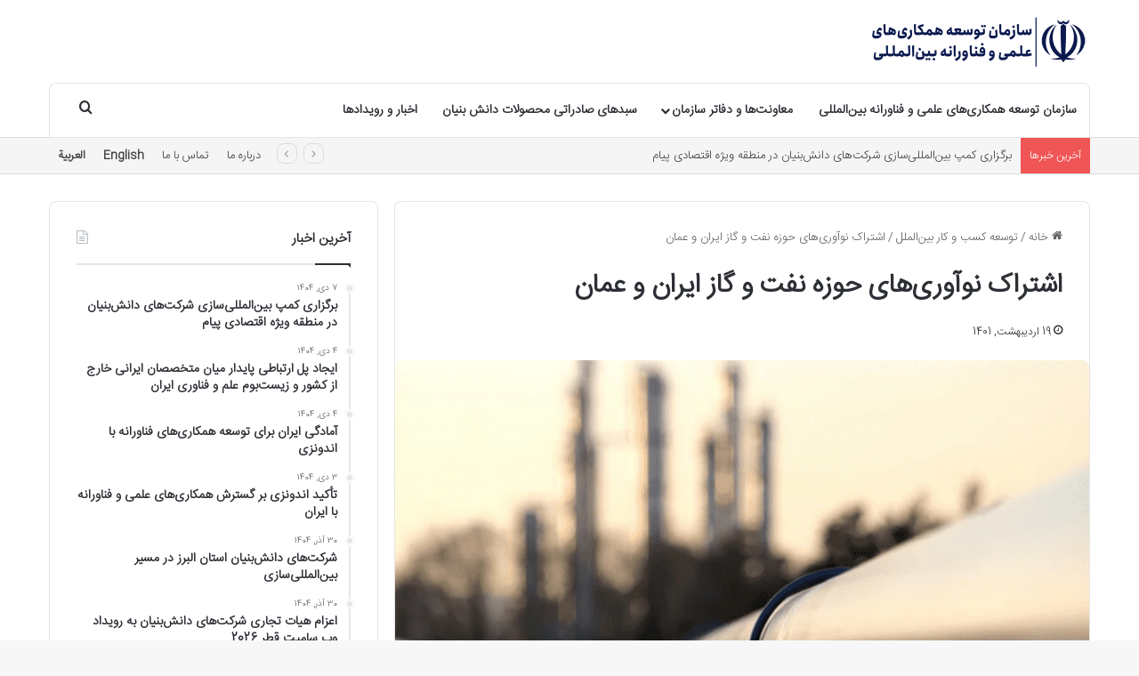

--- FILE ---
content_type: text/html; charset=UTF-8
request_url: https://cistc.ir/3869/%D8%A7%D8%B4%D8%AA%D8%B1%D8%A7%DA%A9-%D9%86%D9%88%D8%A2%D9%88%D8%B1%DB%8C-%D8%AD%D9%88%D8%B2%D9%87-%D9%86%D9%81%D8%AA-%DA%AF%D8%A7%D8%B2-%D8%A7%DB%8C%D8%B1%D8%A7%D9%86-%D8%B9%D9%85%D8%A7%D9%86/
body_size: 30634
content:
<!DOCTYPE html><html dir="rtl" lang="fa-IR" class="" data-skin="light" prefix="og: https://ogp.me/ns#"><head><meta charset="UTF-8" /><link rel="profile" href="https://gmpg.org/xfn/11" /><meta http-equiv='x-dns-prefetch-control' content='on'><link rel='dns-prefetch' href='//cdnjs.cloudflare.com' /><link rel='dns-prefetch' href='//ajax.googleapis.com' /><link rel='dns-prefetch' href='//fonts.googleapis.com' /><link rel='dns-prefetch' href='//fonts.gstatic.com' /><link rel='dns-prefetch' href='//s.gravatar.com' /><link rel='dns-prefetch' href='//www.google-analytics.com' /><style>img:is([sizes="auto" i],[sizes^="auto," i]){contain-intrinsic-size:3000px 1500px}</style><title>اشتراک نوآوری‌های حوزه نفت و گاز ایران و عمان - سازمان توسعه همکاری‌های علمی و فناورانه بین‌المللی</title><meta name="description" content="مدیر کل توسعه کسب و کار مرکز تعاملات بین الملل معاونت علمی و فناوری ریاست جمهوری گفت: زمینه توسعه مضاعف همکاری دانش بنیان‌های ایران با عمان فراهم شده و"/><meta name="robots" content="follow, index, max-snippet:-1, max-video-preview:-1, max-image-preview:large"/><link rel="canonical" href="https://cistc.ir/3869/%d8%a7%d8%b4%d8%aa%d8%b1%d8%a7%da%a9-%d9%86%d9%88%d8%a2%d9%88%d8%b1%db%8c-%d8%ad%d9%88%d8%b2%d9%87-%d9%86%d9%81%d8%aa-%da%af%d8%a7%d8%b2-%d8%a7%db%8c%d8%b1%d8%a7%d9%86-%d8%b9%d9%85%d8%a7%d9%86/" /><meta property="og:locale" content="fa_IR" /><meta property="og:type" content="article" /><meta property="og:title" content="اشتراک نوآوری‌های حوزه نفت و گاز ایران و عمان - سازمان توسعه همکاری‌های علمی و فناورانه بین‌المللی" /><meta property="og:description" content="مدیر کل توسعه کسب و کار مرکز تعاملات بین الملل معاونت علمی و فناوری ریاست جمهوری گفت: زمینه توسعه مضاعف همکاری دانش بنیان‌های ایران با عمان فراهم شده و" /><meta property="og:url" content="https://cistc.ir/3869/%d8%a7%d8%b4%d8%aa%d8%b1%d8%a7%da%a9-%d9%86%d9%88%d8%a2%d9%88%d8%b1%db%8c-%d8%ad%d9%88%d8%b2%d9%87-%d9%86%d9%81%d8%aa-%da%af%d8%a7%d8%b2-%d8%a7%db%8c%d8%b1%d8%a7%d9%86-%d8%b9%d9%85%d8%a7%d9%86/" /><meta property="og:site_name" content="سازمان توسعه همکاری‌های علمی و فناورانه بین‌المللی" /><meta property="article:tag" content="شرکت‌های دانش‌بنیان" /><meta property="article:tag" content="صادرات" /><meta property="article:tag" content="علم و فناوری" /><meta property="article:section" content="توسعه کسب و کار بین‌الملل" /><meta property="og:updated_time" content="2022-05-10T11:34:30+04:30" /><meta property="og:image" content="https://cistc.ir/wp-content/uploads/2022/05/oil-and-gas-indust.jpg" /><meta property="og:image:secure_url" content="https://cistc.ir/wp-content/uploads/2022/05/oil-and-gas-indust.jpg" /><meta property="og:image:width" content="1200" /><meta property="og:image:height" content="790" /><meta property="og:image:alt" content="اشتراک نوآوری‌های حوزه نفت و گاز ایران و عمان" /><meta property="og:image:type" content="image/jpeg" /><meta property="article:published_time" content="2022-05-09T06:56:39+00:00" /><meta property="article:modified_time" content="2022-05-10T07:04:30+00:00" /><meta name="twitter:card" content="summary_large_image" /><meta name="twitter:title" content="اشتراک نوآوری‌های حوزه نفت و گاز ایران و عمان - سازمان توسعه همکاری‌های علمی و فناورانه بین‌المللی" /><meta name="twitter:description" content="مدیر کل توسعه کسب و کار مرکز تعاملات بین الملل معاونت علمی و فناوری ریاست جمهوری گفت: زمینه توسعه مضاعف همکاری دانش بنیان‌های ایران با عمان فراهم شده و" /><meta name="twitter:image" content="https://cistc.ir/wp-content/uploads/2022/05/oil-and-gas-indust.jpg" /><meta name="twitter:label1" content="نویسنده" /><meta name="twitter:data1" content="تحریریه خبری" /><meta name="twitter:label2" content="زمان خواندن" /><meta name="twitter:data2" content="1 دقیقه" /> <script type="application/ld+json" class="rank-math-schema">{"@context":"https://schema.org","@graph":[{"@type":"Organization","@id":"https://cistc.ir/#organization","name":"\u0633\u0627\u0632\u0645\u0627\u0646 \u062a\u0648\u0633\u0639\u0647 \u0647\u0645\u06a9\u0627\u0631\u06cc\u200c\u0647\u0627\u06cc \u0639\u0644\u0645\u06cc \u0648 \u0641\u0646\u0627\u0648\u0631\u0627\u0646\u0647 \u0628\u06cc\u0646\u200c\u0627\u0644\u0645\u0644\u0644\u06cc","url":"https://cistc.ir","logo":{"@type":"ImageObject","@id":"https://cistc.ir/#logo","url":"https://cistc.ir/wp-content/uploads/2024/04/t-n-logo-dark-fa-2.png","contentUrl":"https://cistc.ir/wp-content/uploads/2024/04/t-n-logo-dark-fa-2.png","caption":"\u0633\u0627\u0632\u0645\u0627\u0646 \u062a\u0648\u0633\u0639\u0647 \u0647\u0645\u06a9\u0627\u0631\u06cc\u200c\u0647\u0627\u06cc \u0639\u0644\u0645\u06cc \u0648 \u0641\u0646\u0627\u0648\u0631\u0627\u0646\u0647 \u0628\u06cc\u0646\u200c\u0627\u0644\u0645\u0644\u0644\u06cc","inLanguage":"fa-IR","width":"500","height":"140"}},{"@type":"WebSite","@id":"https://cistc.ir/#website","url":"https://cistc.ir","name":"\u0633\u0627\u0632\u0645\u0627\u0646 \u062a\u0648\u0633\u0639\u0647 \u0647\u0645\u06a9\u0627\u0631\u06cc\u200c\u0647\u0627\u06cc \u0639\u0644\u0645\u06cc \u0648 \u0641\u0646\u0627\u0648\u0631\u0627\u0646\u0647 \u0628\u06cc\u0646\u200c\u0627\u0644\u0645\u0644\u0644\u06cc","publisher":{"@id":"https://cistc.ir/#organization"},"inLanguage":"fa-IR"},{"@type":"ImageObject","@id":"https://cistc.ir/wp-content/uploads/2022/05/oil-and-gas-indust.jpg","url":"https://cistc.ir/wp-content/uploads/2022/05/oil-and-gas-indust.jpg","width":"1200","height":"790","inLanguage":"fa-IR"},{"@type":"WebPage","@id":"https://cistc.ir/3869/%d8%a7%d8%b4%d8%aa%d8%b1%d8%a7%da%a9-%d9%86%d9%88%d8%a2%d9%88%d8%b1%db%8c-%d8%ad%d9%88%d8%b2%d9%87-%d9%86%d9%81%d8%aa-%da%af%d8%a7%d8%b2-%d8%a7%db%8c%d8%b1%d8%a7%d9%86-%d8%b9%d9%85%d8%a7%d9%86/#webpage","url":"https://cistc.ir/3869/%d8%a7%d8%b4%d8%aa%d8%b1%d8%a7%da%a9-%d9%86%d9%88%d8%a2%d9%88%d8%b1%db%8c-%d8%ad%d9%88%d8%b2%d9%87-%d9%86%d9%81%d8%aa-%da%af%d8%a7%d8%b2-%d8%a7%db%8c%d8%b1%d8%a7%d9%86-%d8%b9%d9%85%d8%a7%d9%86/","name":"\u0627\u0634\u062a\u0631\u0627\u06a9 \u0646\u0648\u0622\u0648\u0631\u06cc\u200c\u0647\u0627\u06cc \u062d\u0648\u0632\u0647 \u0646\u0641\u062a \u0648 \u06af\u0627\u0632 \u0627\u06cc\u0631\u0627\u0646 \u0648 \u0639\u0645\u0627\u0646 - \u0633\u0627\u0632\u0645\u0627\u0646 \u062a\u0648\u0633\u0639\u0647 \u0647\u0645\u06a9\u0627\u0631\u06cc\u200c\u0647\u0627\u06cc \u0639\u0644\u0645\u06cc \u0648 \u0641\u0646\u0627\u0648\u0631\u0627\u0646\u0647 \u0628\u06cc\u0646\u200c\u0627\u0644\u0645\u0644\u0644\u06cc","datePublished":"2022-05-09T11:26:39+04:30","dateModified":"2022-05-10T11:34:30+04:30","isPartOf":{"@id":"https://cistc.ir/#website"},"primaryImageOfPage":{"@id":"https://cistc.ir/wp-content/uploads/2022/05/oil-and-gas-indust.jpg"},"inLanguage":"fa-IR"},{"@type":"Person","@id":"https://cistc.ir/3869/%d8%a7%d8%b4%d8%aa%d8%b1%d8%a7%da%a9-%d9%86%d9%88%d8%a2%d9%88%d8%b1%db%8c-%d8%ad%d9%88%d8%b2%d9%87-%d9%86%d9%81%d8%aa-%da%af%d8%a7%d8%b2-%d8%a7%db%8c%d8%b1%d8%a7%d9%86-%d8%b9%d9%85%d8%a7%d9%86/#author","name":"\u062a\u062d\u0631\u06cc\u0631\u06cc\u0647 \u062e\u0628\u0631\u06cc","image":{"@type":"ImageObject","@id":"https://cistc.ir/wp-content/litespeed/avatar/8788c079dff2625db3a54ab386dbcd47.jpg?ver=1769846626","url":"https://cistc.ir/wp-content/litespeed/avatar/8788c079dff2625db3a54ab386dbcd47.jpg?ver=1769846626","caption":"\u062a\u062d\u0631\u06cc\u0631\u06cc\u0647 \u062e\u0628\u0631\u06cc","inLanguage":"fa-IR"},"worksFor":{"@id":"https://cistc.ir/#organization"}},{"@type":"BlogPosting","headline":"\u0627\u0634\u062a\u0631\u0627\u06a9 \u0646\u0648\u0622\u0648\u0631\u06cc\u200c\u0647\u0627\u06cc \u062d\u0648\u0632\u0647 \u0646\u0641\u062a \u0648 \u06af\u0627\u0632 \u0627\u06cc\u0631\u0627\u0646 \u0648 \u0639\u0645\u0627\u0646 - \u0633\u0627\u0632\u0645\u0627\u0646 \u062a\u0648\u0633\u0639\u0647 \u0647\u0645\u06a9\u0627\u0631\u06cc\u200c\u0647\u0627\u06cc \u0639\u0644\u0645\u06cc \u0648 \u0641\u0646\u0627\u0648\u0631\u0627\u0646\u0647 \u0628\u06cc\u0646\u200c\u0627\u0644\u0645\u0644\u0644\u06cc","datePublished":"2022-05-09T11:26:39+04:30","dateModified":"2022-05-10T11:34:30+04:30","articleSection":"[ \u0627\u0633\u0644\u0627\u06cc\u062f\u0631 ], \u0622\u062e\u0631\u06cc\u0646 \u0627\u062e\u0628\u0627\u0631 \u0648 \u0631\u0648\u06cc\u062f\u0627\u062f\u0647\u0627, \u062a\u0648\u0633\u0639\u0647 \u06a9\u0633\u0628 \u0648 \u06a9\u0627\u0631 \u0628\u06cc\u0646\u200c\u0627\u0644\u0645\u0644\u0644","author":{"@id":"https://cistc.ir/3869/%d8%a7%d8%b4%d8%aa%d8%b1%d8%a7%da%a9-%d9%86%d9%88%d8%a2%d9%88%d8%b1%db%8c-%d8%ad%d9%88%d8%b2%d9%87-%d9%86%d9%81%d8%aa-%da%af%d8%a7%d8%b2-%d8%a7%db%8c%d8%b1%d8%a7%d9%86-%d8%b9%d9%85%d8%a7%d9%86/#author","name":"\u062a\u062d\u0631\u06cc\u0631\u06cc\u0647 \u062e\u0628\u0631\u06cc"},"publisher":{"@id":"https://cistc.ir/#organization"},"description":"\u0645\u062f\u06cc\u0631 \u06a9\u0644 \u062a\u0648\u0633\u0639\u0647 \u06a9\u0633\u0628 \u0648 \u06a9\u0627\u0631 \u0645\u0631\u06a9\u0632 \u062a\u0639\u0627\u0645\u0644\u0627\u062a \u0628\u06cc\u0646 \u0627\u0644\u0645\u0644\u0644 \u0645\u0639\u0627\u0648\u0646\u062a \u0639\u0644\u0645\u06cc \u0648 \u0641\u0646\u0627\u0648\u0631\u06cc \u0631\u06cc\u0627\u0633\u062a \u062c\u0645\u0647\u0648\u0631\u06cc \u06af\u0641\u062a: \u0632\u0645\u06cc\u0646\u0647 \u062a\u0648\u0633\u0639\u0647 \u0645\u0636\u0627\u0639\u0641 \u0647\u0645\u06a9\u0627\u0631\u06cc \u062f\u0627\u0646\u0634 \u0628\u0646\u06cc\u0627\u0646\u200c\u0647\u0627\u06cc \u0627\u06cc\u0631\u0627\u0646 \u0628\u0627 \u0639\u0645\u0627\u0646 \u0641\u0631\u0627\u0647\u0645 \u0634\u062f\u0647 \u0648","name":"\u0627\u0634\u062a\u0631\u0627\u06a9 \u0646\u0648\u0622\u0648\u0631\u06cc\u200c\u0647\u0627\u06cc \u062d\u0648\u0632\u0647 \u0646\u0641\u062a \u0648 \u06af\u0627\u0632 \u0627\u06cc\u0631\u0627\u0646 \u0648 \u0639\u0645\u0627\u0646 - \u0633\u0627\u0632\u0645\u0627\u0646 \u062a\u0648\u0633\u0639\u0647 \u0647\u0645\u06a9\u0627\u0631\u06cc\u200c\u0647\u0627\u06cc \u0639\u0644\u0645\u06cc \u0648 \u0641\u0646\u0627\u0648\u0631\u0627\u0646\u0647 \u0628\u06cc\u0646\u200c\u0627\u0644\u0645\u0644\u0644\u06cc","@id":"https://cistc.ir/3869/%d8%a7%d8%b4%d8%aa%d8%b1%d8%a7%da%a9-%d9%86%d9%88%d8%a2%d9%88%d8%b1%db%8c-%d8%ad%d9%88%d8%b2%d9%87-%d9%86%d9%81%d8%aa-%da%af%d8%a7%d8%b2-%d8%a7%db%8c%d8%b1%d8%a7%d9%86-%d8%b9%d9%85%d8%a7%d9%86/#richSnippet","isPartOf":{"@id":"https://cistc.ir/3869/%d8%a7%d8%b4%d8%aa%d8%b1%d8%a7%da%a9-%d9%86%d9%88%d8%a2%d9%88%d8%b1%db%8c-%d8%ad%d9%88%d8%b2%d9%87-%d9%86%d9%81%d8%aa-%da%af%d8%a7%d8%b2-%d8%a7%db%8c%d8%b1%d8%a7%d9%86-%d8%b9%d9%85%d8%a7%d9%86/#webpage"},"image":{"@id":"https://cistc.ir/wp-content/uploads/2022/05/oil-and-gas-indust.jpg"},"inLanguage":"fa-IR","mainEntityOfPage":{"@id":"https://cistc.ir/3869/%d8%a7%d8%b4%d8%aa%d8%b1%d8%a7%da%a9-%d9%86%d9%88%d8%a2%d9%88%d8%b1%db%8c-%d8%ad%d9%88%d8%b2%d9%87-%d9%86%d9%81%d8%aa-%da%af%d8%a7%d8%b2-%d8%a7%db%8c%d8%b1%d8%a7%d9%86-%d8%b9%d9%85%d8%a7%d9%86/#webpage"}}]}</script> <link rel="alternate" type="application/rss+xml" title="سازمان توسعه همکاری‌های علمی و فناورانه بین‌المللی &raquo; خوراک" href="https://cistc.ir/feed/" /><link rel="alternate" type="application/rss+xml" title="سازمان توسعه همکاری‌های علمی و فناورانه بین‌المللی &raquo; خوراک دیدگاه‌ها" href="https://cistc.ir/comments/feed/" /><link rel="alternate" type="application/rss+xml" title="سازمان توسعه همکاری‌های علمی و فناورانه بین‌المللی &raquo; اشتراک نوآوری‌های حوزه نفت و گاز ایران و عمان خوراک دیدگاه‌ها" href="https://cistc.ir/3869/%d8%a7%d8%b4%d8%aa%d8%b1%d8%a7%da%a9-%d9%86%d9%88%d8%a2%d9%88%d8%b1%db%8c-%d8%ad%d9%88%d8%b2%d9%87-%d9%86%d9%81%d8%aa-%da%af%d8%a7%d8%b2-%d8%a7%db%8c%d8%b1%d8%a7%d9%86-%d8%b9%d9%85%d8%a7%d9%86/feed/" /><style type="text/css">:root{--tie-preset-gradient-1:linear-gradient(135deg, rgba(6, 147, 227, 1) 0%, rgb(155, 81, 224) 100%);--tie-preset-gradient-2:linear-gradient(135deg, rgb(122, 220, 180) 0%, rgb(0, 208, 130) 100%);--tie-preset-gradient-3:linear-gradient(135deg, rgba(252, 185, 0, 1) 0%, rgba(255, 105, 0, 1) 100%);--tie-preset-gradient-4:linear-gradient(135deg, rgba(255, 105, 0, 1) 0%, rgb(207, 46, 46) 100%);--tie-preset-gradient-5:linear-gradient(135deg, rgb(238, 238, 238) 0%, rgb(169, 184, 195) 100%);--tie-preset-gradient-6:linear-gradient(135deg, rgb(74, 234, 220) 0%, rgb(151, 120, 209) 20%, rgb(207, 42, 186) 40%, rgb(238, 44, 130) 60%, rgb(251, 105, 98) 80%, rgb(254, 248, 76) 100%);--tie-preset-gradient-7:linear-gradient(135deg, rgb(255, 206, 236) 0%, rgb(152, 150, 240) 100%);--tie-preset-gradient-8:linear-gradient(135deg, rgb(254, 205, 165) 0%, rgb(254, 45, 45) 50%, rgb(107, 0, 62) 100%);--tie-preset-gradient-9:linear-gradient(135deg, rgb(255, 203, 112) 0%, rgb(199, 81, 192) 50%, rgb(65, 88, 208) 100%);--tie-preset-gradient-10:linear-gradient(135deg, rgb(255, 245, 203) 0%, rgb(182, 227, 212) 50%, rgb(51, 167, 181) 100%);--tie-preset-gradient-11:linear-gradient(135deg, rgb(202, 248, 128) 0%, rgb(113, 206, 126) 100%);--tie-preset-gradient-12:linear-gradient(135deg, rgb(2, 3, 129) 0%, rgb(40, 116, 252) 100%);--tie-preset-gradient-13:linear-gradient(135deg, #4D34FA, #ad34fa);--tie-preset-gradient-14:linear-gradient(135deg, #0057FF, #31B5FF);--tie-preset-gradient-15:linear-gradient(135deg, #FF007A, #FF81BD);--tie-preset-gradient-16:linear-gradient(135deg, #14111E, #4B4462);--tie-preset-gradient-17:linear-gradient(135deg, #F32758, #FFC581);--main-nav-background:#FFFFFF;--main-nav-secondry-background:rgba(0,0,0,0.03);--main-nav-primary-color:#0088ff;--main-nav-contrast-primary-color:#FFFFFF;--main-nav-text-color:#2c2f34;--main-nav-secondry-text-color:rgba(0,0,0,0.5);--main-nav-main-border-color:rgba(0,0,0,0.1);--main-nav-secondry-border-color:rgba(0,0,0,0.08)}</style><meta name="viewport" content="width=device-width, initial-scale=1.0" /><style id='global-styles-inline-css' type='text/css'>:root{--wp--preset--aspect-ratio--square:1;--wp--preset--aspect-ratio--4-3:4/3;--wp--preset--aspect-ratio--3-4:3/4;--wp--preset--aspect-ratio--3-2:3/2;--wp--preset--aspect-ratio--2-3:2/3;--wp--preset--aspect-ratio--16-9:16/9;--wp--preset--aspect-ratio--9-16:9/16;--wp--preset--color--black:#000000;--wp--preset--color--cyan-bluish-gray:#abb8c3;--wp--preset--color--white:#ffffff;--wp--preset--color--pale-pink:#f78da7;--wp--preset--color--vivid-red:#cf2e2e;--wp--preset--color--luminous-vivid-orange:#ff6900;--wp--preset--color--luminous-vivid-amber:#fcb900;--wp--preset--color--light-green-cyan:#7bdcb5;--wp--preset--color--vivid-green-cyan:#00d084;--wp--preset--color--pale-cyan-blue:#8ed1fc;--wp--preset--color--vivid-cyan-blue:#0693e3;--wp--preset--color--vivid-purple:#9b51e0;--wp--preset--color--global-color:#0b194e;--wp--preset--gradient--vivid-cyan-blue-to-vivid-purple:linear-gradient(135deg,rgba(6,147,227,1) 0%,rgb(155,81,224) 100%);--wp--preset--gradient--light-green-cyan-to-vivid-green-cyan:linear-gradient(135deg,rgb(122,220,180) 0%,rgb(0,208,130) 100%);--wp--preset--gradient--luminous-vivid-amber-to-luminous-vivid-orange:linear-gradient(135deg,rgba(252,185,0,1) 0%,rgba(255,105,0,1) 100%);--wp--preset--gradient--luminous-vivid-orange-to-vivid-red:linear-gradient(135deg,rgba(255,105,0,1) 0%,rgb(207,46,46) 100%);--wp--preset--gradient--very-light-gray-to-cyan-bluish-gray:linear-gradient(135deg,rgb(238,238,238) 0%,rgb(169,184,195) 100%);--wp--preset--gradient--cool-to-warm-spectrum:linear-gradient(135deg,rgb(74,234,220) 0%,rgb(151,120,209) 20%,rgb(207,42,186) 40%,rgb(238,44,130) 60%,rgb(251,105,98) 80%,rgb(254,248,76) 100%);--wp--preset--gradient--blush-light-purple:linear-gradient(135deg,rgb(255,206,236) 0%,rgb(152,150,240) 100%);--wp--preset--gradient--blush-bordeaux:linear-gradient(135deg,rgb(254,205,165) 0%,rgb(254,45,45) 50%,rgb(107,0,62) 100%);--wp--preset--gradient--luminous-dusk:linear-gradient(135deg,rgb(255,203,112) 0%,rgb(199,81,192) 50%,rgb(65,88,208) 100%);--wp--preset--gradient--pale-ocean:linear-gradient(135deg,rgb(255,245,203) 0%,rgb(182,227,212) 50%,rgb(51,167,181) 100%);--wp--preset--gradient--electric-grass:linear-gradient(135deg,rgb(202,248,128) 0%,rgb(113,206,126) 100%);--wp--preset--gradient--midnight:linear-gradient(135deg,rgb(2,3,129) 0%,rgb(40,116,252) 100%);--wp--preset--font-size--small:13px;--wp--preset--font-size--medium:20px;--wp--preset--font-size--large:36px;--wp--preset--font-size--x-large:42px;--wp--preset--spacing--20:0.44rem;--wp--preset--spacing--30:0.67rem;--wp--preset--spacing--40:1rem;--wp--preset--spacing--50:1.5rem;--wp--preset--spacing--60:2.25rem;--wp--preset--spacing--70:3.38rem;--wp--preset--spacing--80:5.06rem;--wp--preset--shadow--natural:6px 6px 9px rgba(0, 0, 0, 0.2);--wp--preset--shadow--deep:12px 12px 50px rgba(0, 0, 0, 0.4);--wp--preset--shadow--sharp:6px 6px 0px rgba(0, 0, 0, 0.2);--wp--preset--shadow--outlined:6px 6px 0px -3px rgba(255, 255, 255, 1), 6px 6px rgba(0, 0, 0, 1);--wp--preset--shadow--crisp:6px 6px 0px rgba(0, 0, 0, 1)}:where(.is-layout-flex){gap:.5em}:where(.is-layout-grid){gap:.5em}body .is-layout-flex{display:flex}.is-layout-flex{flex-wrap:wrap;align-items:center}.is-layout-flex>:is(*,div){margin:0}body .is-layout-grid{display:grid}.is-layout-grid>:is(*,div){margin:0}:where(.wp-block-columns.is-layout-flex){gap:2em}:where(.wp-block-columns.is-layout-grid){gap:2em}:where(.wp-block-post-template.is-layout-flex){gap:1.25em}:where(.wp-block-post-template.is-layout-grid){gap:1.25em}.has-black-color{color:var(--wp--preset--color--black)!important}.has-cyan-bluish-gray-color{color:var(--wp--preset--color--cyan-bluish-gray)!important}.has-white-color{color:var(--wp--preset--color--white)!important}.has-pale-pink-color{color:var(--wp--preset--color--pale-pink)!important}.has-vivid-red-color{color:var(--wp--preset--color--vivid-red)!important}.has-luminous-vivid-orange-color{color:var(--wp--preset--color--luminous-vivid-orange)!important}.has-luminous-vivid-amber-color{color:var(--wp--preset--color--luminous-vivid-amber)!important}.has-light-green-cyan-color{color:var(--wp--preset--color--light-green-cyan)!important}.has-vivid-green-cyan-color{color:var(--wp--preset--color--vivid-green-cyan)!important}.has-pale-cyan-blue-color{color:var(--wp--preset--color--pale-cyan-blue)!important}.has-vivid-cyan-blue-color{color:var(--wp--preset--color--vivid-cyan-blue)!important}.has-vivid-purple-color{color:var(--wp--preset--color--vivid-purple)!important}.has-black-background-color{background-color:var(--wp--preset--color--black)!important}.has-cyan-bluish-gray-background-color{background-color:var(--wp--preset--color--cyan-bluish-gray)!important}.has-white-background-color{background-color:var(--wp--preset--color--white)!important}.has-pale-pink-background-color{background-color:var(--wp--preset--color--pale-pink)!important}.has-vivid-red-background-color{background-color:var(--wp--preset--color--vivid-red)!important}.has-luminous-vivid-orange-background-color{background-color:var(--wp--preset--color--luminous-vivid-orange)!important}.has-luminous-vivid-amber-background-color{background-color:var(--wp--preset--color--luminous-vivid-amber)!important}.has-light-green-cyan-background-color{background-color:var(--wp--preset--color--light-green-cyan)!important}.has-vivid-green-cyan-background-color{background-color:var(--wp--preset--color--vivid-green-cyan)!important}.has-pale-cyan-blue-background-color{background-color:var(--wp--preset--color--pale-cyan-blue)!important}.has-vivid-cyan-blue-background-color{background-color:var(--wp--preset--color--vivid-cyan-blue)!important}.has-vivid-purple-background-color{background-color:var(--wp--preset--color--vivid-purple)!important}.has-black-border-color{border-color:var(--wp--preset--color--black)!important}.has-cyan-bluish-gray-border-color{border-color:var(--wp--preset--color--cyan-bluish-gray)!important}.has-white-border-color{border-color:var(--wp--preset--color--white)!important}.has-pale-pink-border-color{border-color:var(--wp--preset--color--pale-pink)!important}.has-vivid-red-border-color{border-color:var(--wp--preset--color--vivid-red)!important}.has-luminous-vivid-orange-border-color{border-color:var(--wp--preset--color--luminous-vivid-orange)!important}.has-luminous-vivid-amber-border-color{border-color:var(--wp--preset--color--luminous-vivid-amber)!important}.has-light-green-cyan-border-color{border-color:var(--wp--preset--color--light-green-cyan)!important}.has-vivid-green-cyan-border-color{border-color:var(--wp--preset--color--vivid-green-cyan)!important}.has-pale-cyan-blue-border-color{border-color:var(--wp--preset--color--pale-cyan-blue)!important}.has-vivid-cyan-blue-border-color{border-color:var(--wp--preset--color--vivid-cyan-blue)!important}.has-vivid-purple-border-color{border-color:var(--wp--preset--color--vivid-purple)!important}.has-vivid-cyan-blue-to-vivid-purple-gradient-background{background:var(--wp--preset--gradient--vivid-cyan-blue-to-vivid-purple)!important}.has-light-green-cyan-to-vivid-green-cyan-gradient-background{background:var(--wp--preset--gradient--light-green-cyan-to-vivid-green-cyan)!important}.has-luminous-vivid-amber-to-luminous-vivid-orange-gradient-background{background:var(--wp--preset--gradient--luminous-vivid-amber-to-luminous-vivid-orange)!important}.has-luminous-vivid-orange-to-vivid-red-gradient-background{background:var(--wp--preset--gradient--luminous-vivid-orange-to-vivid-red)!important}.has-very-light-gray-to-cyan-bluish-gray-gradient-background{background:var(--wp--preset--gradient--very-light-gray-to-cyan-bluish-gray)!important}.has-cool-to-warm-spectrum-gradient-background{background:var(--wp--preset--gradient--cool-to-warm-spectrum)!important}.has-blush-light-purple-gradient-background{background:var(--wp--preset--gradient--blush-light-purple)!important}.has-blush-bordeaux-gradient-background{background:var(--wp--preset--gradient--blush-bordeaux)!important}.has-luminous-dusk-gradient-background{background:var(--wp--preset--gradient--luminous-dusk)!important}.has-pale-ocean-gradient-background{background:var(--wp--preset--gradient--pale-ocean)!important}.has-electric-grass-gradient-background{background:var(--wp--preset--gradient--electric-grass)!important}.has-midnight-gradient-background{background:var(--wp--preset--gradient--midnight)!important}.has-small-font-size{font-size:var(--wp--preset--font-size--small)!important}.has-medium-font-size{font-size:var(--wp--preset--font-size--medium)!important}.has-large-font-size{font-size:var(--wp--preset--font-size--large)!important}.has-x-large-font-size{font-size:var(--wp--preset--font-size--x-large)!important}:where(.wp-block-post-template.is-layout-flex){gap:1.25em}:where(.wp-block-post-template.is-layout-grid){gap:1.25em}:where(.wp-block-columns.is-layout-flex){gap:2em}:where(.wp-block-columns.is-layout-grid){gap:2em}:root :where(.wp-block-pullquote){font-size:1.5em;line-height:1.6}</style><link data-optimized="1" rel='stylesheet' id='wmvp-style-videos-list-css' href='https://cistc.ir/wp-content/litespeed/css/28d561e15222e36b892259141d0526f4.css?ver=e2868' type='text/css' media='all' /><link data-optimized="1" rel='stylesheet' id='tie-css-base-css' href='https://cistc.ir/wp-content/litespeed/css/aa36d85735e3d802b3ca494270a7ce47.css?ver=54715' type='text/css' media='all' /><link data-optimized="1" rel='stylesheet' id='tie-css-styles-css' href='https://cistc.ir/wp-content/litespeed/css/2dfbf2e7b4814b1b009e2e320861b96c.css?ver=b457f' type='text/css' media='all' /><link data-optimized="1" rel='stylesheet' id='tie-css-widgets-css' href='https://cistc.ir/wp-content/litespeed/css/40977ca72890299c3e908a57001094ae.css?ver=15e07' type='text/css' media='all' /><link data-optimized="1" rel='stylesheet' id='tie-css-helpers-css' href='https://cistc.ir/wp-content/litespeed/css/d6fddf08aca176b713e2f7a1ee4de9c1.css?ver=5fbbd' type='text/css' media='all' /><link data-optimized="1" rel='stylesheet' id='tie-fontawesome5-css' href='https://cistc.ir/wp-content/litespeed/css/720678839b2497d18fc4c024f8b6fc54.css?ver=6083b' type='text/css' media='all' /><link data-optimized="1" rel='stylesheet' id='tie-css-ilightbox-css' href='https://cistc.ir/wp-content/litespeed/css/c4dd980b1e352c6b45232c68ce2e84d4.css?ver=79ba3' type='text/css' media='all' /><link data-optimized="1" rel='stylesheet' id='tie-css-shortcodes-css' href='https://cistc.ir/wp-content/litespeed/css/353c97069f59480c08fb2bc36df342e3.css?ver=0c589' type='text/css' media='all' /><link data-optimized="1" rel='stylesheet' id='tie-css-single-css' href='https://cistc.ir/wp-content/litespeed/css/0e357106d2526d04e8c4f21b1d25a157.css?ver=5cf04' type='text/css' media='all' /><link data-optimized="1" rel='stylesheet' id='tie-css-print-css' href='https://cistc.ir/wp-content/litespeed/css/1a1c370cc4296bf6dc98c40fe8ab95af.css?ver=3f027' type='text/css' media='print' /><link data-optimized="1" rel='stylesheet' id='tie-theme-rtl-css-css' href='https://cistc.ir/wp-content/litespeed/css/08ffb313dff3224a105d0dc68da660f2.css?ver=a7ef9' type='text/css' media='all' /><link data-optimized="1" rel='stylesheet' id='tie-theme-child-css-css' href='https://cistc.ir/wp-content/litespeed/css/c2b3a26e876feff2329f6aad81b72820.css?ver=52273' type='text/css' media='all' /><style id='tie-theme-child-css-inline-css' type='text/css'>@font-face{font-family:'IRANSansWeb';font-display:swap;src:url(https://cistc.ir/wp-content/uploads/2019/01/IRANSansWeb.woff) format('woff')}@font-face{font-family:'IRANSansWeb';font-display:swap;src:url(https://cistc.ir/wp-content/uploads/2019/01/IRANSansWeb.woff) format('woff')}@font-face{font-family:'IRANSansWeb';font-display:swap;src:url(https://cistc.ir/wp-content/uploads/2019/01/IRANSansWeb.woff) format('woff')}@font-face{font-family:'iranyekanwebregular';font-display:swap;src:url(https://cistc.ir/wp-content/uploads/2019/01/iranyekanwebregular.woff) format('woff')}body{font-family:'IRANSansWeb'}.logo-text,h1,h2,h3,h4,h5,h6,.the-subtitle{font-family:'IRANSansWeb'}#main-nav .main-menu>ul>li>a{font-family:'IRANSansWeb'}blockquote p{font-family:'iranyekanwebregular'}.entry-header h1.entry-title{font-size:32px}#the-post .entry-content,#the-post .entry-content p{font-size:16px;line-height:2}#tie-wrapper .mag-box-title h3{line-height:1.75}@media (min-width:768px){.section-title.section-title-default,.section-title-centered{font-size:36px;line-height:1.75}}@media (min-width:768px){.section-title-big{font-size:28px;line-height:1.75}}.entry h2{font-size:18px}#tie-wrapper .media-page-layout .thumb-title,#tie-wrapper .mag-box.full-width-img-news-box .posts-items>li .post-title,#tie-wrapper .miscellaneous-box .posts-items>li:first-child .post-title,#tie-wrapper .big-thumb-left-box .posts-items li:first-child .post-title{font-size:32px;line-height:1.75}#tie-wrapper .mag-box.wide-post-box .posts-items>li:nth-child(n) .post-title,#tie-wrapper .mag-box.big-post-left-box li:first-child .post-title,#tie-wrapper .mag-box.big-post-top-box li:first-child .post-title,#tie-wrapper .mag-box.half-box li:first-child .post-title,#tie-wrapper .mag-box.big-posts-box .posts-items>li:nth-child(n) .post-title,#tie-wrapper .mag-box.mini-posts-box .posts-items>li:nth-child(n) .post-title,#tie-wrapper .mag-box.latest-poroducts-box .products .product h2{font-size:16px;line-height:1.75}#tie-wrapper .mag-box.big-post-left-box li:not(:first-child) .post-title,#tie-wrapper .mag-box.big-post-top-box li:not(:first-child) .post-title,#tie-wrapper .mag-box.half-box li:not(:first-child) .post-title,#tie-wrapper .mag-box.big-thumb-left-box li:not(:first-child) .post-title,#tie-wrapper .mag-box.scrolling-box .slide .post-title,#tie-wrapper .mag-box.miscellaneous-box li:not(:first-child) .post-title{font-weight:500;line-height:1.75}@media (min-width:992px){.full-width .fullwidth-slider-wrapper .thumb-overlay .thumb-content .thumb-title,.full-width .wide-next-prev-slider-wrapper .thumb-overlay .thumb-content .thumb-title,.full-width .wide-slider-with-navfor-wrapper .thumb-overlay .thumb-content .thumb-title,.full-width .boxed-slider-wrapper .thumb-overlay .thumb-title{line-height:1.75}}@media (min-width:992px){.has-sidebar .fullwidth-slider-wrapper .thumb-overlay .thumb-content .thumb-title,.has-sidebar .wide-next-prev-slider-wrapper .thumb-overlay .thumb-content .thumb-title,.has-sidebar .wide-slider-with-navfor-wrapper .thumb-overlay .thumb-content .thumb-title,.has-sidebar .boxed-slider-wrapper .thumb-overlay .thumb-title{font-size:32px;line-height:1.75}}@media (min-width:768px){#tie-wrapper .main-slider.tie-slider-10 .slide .grid-item:nth-child(1) .thumb-title,#tie-wrapper .main-slider.tie-slider-17 .slide .grid-item:nth-child(1) .thumb-title,#tie-wrapper .main-slider.tie-slider-14 .slide .grid-item:nth-child(1) .thumb-title,#tie-wrapper .main-slider.tie-slider-13 .slide .grid-item:nth-child(1) .thumb-title,#tie-wrapper .main-slider.tie-slider-16 .slide .grid-item:nth-child(1) .thumb-title,#tie-wrapper .main-slider.tie-slider-9 .thumb-overlay .thumb-title,#tie-wrapper .wide-slider-three-slids-wrapper .thumb-title{font-size:32px;line-height:1.75}}@media (min-width:768px){#tie-wrapper .boxed-slider-three-slides-wrapper .slide .thumb-title,#tie-wrapper .tie-slider-10 .slide .grid-item:nth-child(n+2) .thumb-title,#tie-wrapper .tie-slider-17 .slide .grid-item:nth-child(n+2) .thumb-title,#tie-wrapper .tie-slider-14 .slide .grid-item:nth-child(n+2) .thumb-title,#tie-wrapper .tie-slider-13 .slide .grid-item:nth-child(n+2) .thumb-title,#tie-wrapper .tie-slider-16 .slide .grid-item:nth-child(n+2) .thumb-title,#tie-wrapper .tie-slider-12 .grid-item:nth-child(n) .thumb-overlay .thumb-title,#tie-wrapper .main-slider.tie-slider-11 .thumb-overlay .thumb-title,#tie-wrapper .tie-slider-15 .thumb-overlay .thumb-title,#tie-wrapper .tie-slider-7 .slide .thumb-title{font-size:18px;line-height:1.75}}:root:root{--brand-color:#0b194e;--dark-brand-color:#00001c;--bright-color:#FFFFFF;--base-color:#2c2f34}#footer-widgets-container{border-top:8px solid #0b194e;-webkit-box-shadow:0 -5px 0 rgb(0 0 0 / .07);-moz-box-shadow:0 -8px 0 rgb(0 0 0 / .07);box-shadow:0 -8px 0 rgb(0 0 0 / .07)}#reading-position-indicator{box-shadow:0 0 10px rgb(11 25 78 / .7)}:root:root{--brand-color:#0b194e;--dark-brand-color:#00001c;--bright-color:#FFFFFF;--base-color:#2c2f34}#footer-widgets-container{border-top:8px solid #0b194e;-webkit-box-shadow:0 -5px 0 rgb(0 0 0 / .07);-moz-box-shadow:0 -8px 0 rgb(0 0 0 / .07);box-shadow:0 -8px 0 rgb(0 0 0 / .07)}#reading-position-indicator{box-shadow:0 0 10px rgb(11 25 78 / .7)}#content a:hover{text-decoration:underline!important}#header-notification-bar{background:var(--tie-preset-gradient-13)}#header-notification-bar{--tie-buttons-color:#FFFFFF;--tie-buttons-border-color:#FFFFFF;--tie-buttons-hover-color:#e1e1e1;--tie-buttons-hover-text:#000000}#header-notification-bar{--tie-buttons-text:#000000}#top-nav,#top-nav .sub-menu,#top-nav .comp-sub-menu,#top-nav .ticker-content,#top-nav .ticker-swipe,.top-nav-boxed #top-nav .topbar-wrapper,.top-nav-dark .top-menu ul,#autocomplete-suggestions.search-in-top-nav{background-color:#f5f5f5}#top-nav *,#autocomplete-suggestions.search-in-top-nav{border-color:rgba(#000000,.08)}#top-nav .icon-basecloud-bg:after{color:#f5f5f5}#top-nav a:not(:hover),#top-nav input,#top-nav #search-submit,#top-nav .fa-spinner,#top-nav .dropdown-social-icons li a span,#top-nav .components>li .social-link:not(:hover) span,#autocomplete-suggestions.search-in-top-nav a{color:#444}#top-nav input::-moz-placeholder{color:#444}#top-nav input:-moz-placeholder{color:#444}#top-nav input:-ms-input-placeholder{color:#444}#top-nav input::-webkit-input-placeholder{color:#444}#top-nav,.search-in-top-nav{--tie-buttons-color:#1b98e0;--tie-buttons-border-color:#1b98e0;--tie-buttons-text:#FFFFFF;--tie-buttons-hover-color:#007ac2}#top-nav a:hover,#top-nav .menu li:hover>a,#top-nav .menu>.tie-current-menu>a,#top-nav .components>li:hover>a,#top-nav .components #search-submit:hover,#autocomplete-suggestions.search-in-top-nav .post-title a:hover{color:#1b98e0}#top-nav,#top-nav .comp-sub-menu,#top-nav .tie-weather-widget{color:#777}#autocomplete-suggestions.search-in-top-nav .post-meta,#autocomplete-suggestions.search-in-top-nav .post-meta a:not(:hover){color:rgb(119 119 119 / .7)}#top-nav .weather-icon .icon-cloud,#top-nav .weather-icon .icon-basecloud-bg,#top-nav .weather-icon .icon-cloud-behind{color:#777777!important}#footer{background-color:#444}#site-info{background-color:#fff}#footer .posts-list-counter .posts-list-items li.widget-post-list:before{border-color:#444}#footer .timeline-widget a .date:before{border-color:rgb(68 68 68 / .8)}#footer .footer-boxed-widget-area,#footer textarea,#footer input:not([type=submit]),#footer select,#footer code,#footer kbd,#footer pre,#footer samp,#footer .show-more-button,#footer .slider-links .tie-slider-nav span,#footer #wp-calendar,#footer #wp-calendar tbody td,#footer #wp-calendar thead th,#footer .widget.buddypress .item-options a{border-color:rgb(255 255 255 / .1)}#footer .social-statistics-widget .white-bg li.social-icons-item a,#footer .widget_tag_cloud .tagcloud a,#footer .latest-tweets-widget .slider-links .tie-slider-nav span,#footer .widget_layered_nav_filters a{border-color:rgb(255 255 255 / .1)}#footer .social-statistics-widget .white-bg li:before{background:rgb(255 255 255 / .1)}.site-footer #wp-calendar tbody td{background:rgb(255 255 255 / .02)}#footer .white-bg .social-icons-item a span.followers span,#footer .circle-three-cols .social-icons-item a .followers-num,#footer .circle-three-cols .social-icons-item a .followers-name{color:rgb(255 255 255 / .8)}#footer .timeline-widget ul:before,#footer .timeline-widget a:not(:hover) .date:before{background-color:#262626}#footer .widget-title,#footer .widget-title a:not(:hover){color:#ddd}#footer,#footer textarea,#footer input:not([type='submit']),#footer select,#footer #wp-calendar tbody,#footer .tie-slider-nav li span:not(:hover),#footer .widget_categories li a:before,#footer .widget_product_categories li a:before,#footer .widget_layered_nav li a:before,#footer .widget_archive li a:before,#footer .widget_nav_menu li a:before,#footer .widget_meta li a:before,#footer .widget_pages li a:before,#footer .widget_recent_entries li a:before,#footer .widget_display_forums li a:before,#footer .widget_display_views li a:before,#footer .widget_rss li a:before,#footer .widget_display_stats dt:before,#footer .subscribe-widget-content h3,#footer .about-author .social-icons a:not(:hover) span{color:#aaa}#footer post-widget-body .meta-item,#footer .post-meta,#footer .stream-title,#footer.dark-skin .timeline-widget .date,#footer .wp-caption .wp-caption-text,#footer .rss-date{color:rgb(170 170 170 / .7)}#footer input::-moz-placeholder{color:#aaa}#footer input:-moz-placeholder{color:#aaa}#footer input:-ms-input-placeholder{color:#aaa}#footer input::-webkit-input-placeholder{color:#aaa}#site-info,#site-info ul.social-icons li a:not(:hover) span{color:#999}#footer .site-info a:not(:hover){color:#666}.social-icons-item .custom-link-1-social-icon{background-color:#ed145b!important}.social-icons-item .custom-link-1-social-icon span{color:#ed145b}.social-icons-item .custom-link-1-social-icon.custom-social-img span.social-icon-img{background-image:url(https://cistc.ir/wp-content/uploads/2021/12/icon-color-black@32px-gs.png)}.social-icons-item .custom-link-2-social-icon{background-color:#47cfaa!important}.social-icons-item .custom-link-2-social-icon span{color:#47cfaa}.social-icons-item .custom-link-2-social-icon.custom-social-img span.social-icon-img{background-image:url(https://cistc.ir/wp-content/uploads/2022/09/bale-icon-color-black@32px.png)}.social-icons-item .custom-link-3-social-icon{background-color:#1cc1ef!important}.social-icons-item .custom-link-3-social-icon span{color:#1cc1ef}.social-icons-item .custom-link-3-social-icon.custom-social-img span.social-icon-img{background-image:url(https://cistc.ir/wp-content/uploads/2023/07/virasty-icon-color-black@32px.png)}.social-icons-item .custom-link-4-social-icon{background-color:#27a7e7!important}.social-icons-item .custom-link-4-social-icon span{color:#27a7e7}.social-icons-item .custom-link-4-social-icon.custom-social-img span.social-icon-img{background-image:url(https://cistc.ir/wp-content/uploads/2024/03/telegram-icon-color-black@32px.png)}.social-icons-item .custom-link-5-social-icon{background-color:#faa33d!important}.social-icons-item .custom-link-5-social-icon span{color:#faa33d}.social-icons-item .custom-link-5-social-icon.custom-social-img span.social-icon-img{background-image:url(https://cistc.ir/wp-content/uploads/2023/10/icon-rss-black@32px-5.png)}.tie-cat-2,.tie-cat-item-2>span{background-color:#e67e22!important;color:#FFFFFF!important}.tie-cat-2:after{border-top-color:#e67e22!important}.tie-cat-2:hover{background-color:#c86004!important}.tie-cat-2:hover:after{border-top-color:#c86004!important}.tie-cat-9,.tie-cat-item-9>span{background-color:#2ecc71!important;color:#FFFFFF!important}.tie-cat-9:after{border-top-color:#2ecc71!important}.tie-cat-9:hover{background-color:#10ae53!important}.tie-cat-9:hover:after{border-top-color:#10ae53!important}.tie-cat-13,.tie-cat-item-13>span{background-color:#9b59b6!important;color:#FFFFFF!important}.tie-cat-13:after{border-top-color:#9b59b6!important}.tie-cat-13:hover{background-color:#7d3b98!important}.tie-cat-13:hover:after{border-top-color:#7d3b98!important}.tie-cat-16,.tie-cat-item-16>span{background-color:#34495e!important;color:#FFFFFF!important}.tie-cat-16:after{border-top-color:#34495e!important}.tie-cat-16:hover{background-color:#162b40!important}.tie-cat-16:hover:after{border-top-color:#162b40!important}.tie-cat-17,.tie-cat-item-17>span{background-color:#795548!important;color:#FFFFFF!important}.tie-cat-17:after{border-top-color:#795548!important}.tie-cat-17:hover{background-color:#5b372a!important}.tie-cat-17:hover:after{border-top-color:#5b372a!important}.tie-cat-19,.tie-cat-item-19>span{background-color:#4CAF50!important;color:#FFFFFF!important}.tie-cat-19:after{border-top-color:#4CAF50!important}.tie-cat-19:hover{background-color:#2e9132!important}.tie-cat-19:hover:after{border-top-color:#2e9132!important}body .mag-box .breaking,body .social-icons-widget .social-icons-item .social-link,body .widget_product_tag_cloud a,body .widget_tag_cloud a,body .post-tags a,body .widget_layered_nav_filters a,body .post-bottom-meta-title,body .post-bottom-meta a,body .post-cat,body .show-more-button,body #instagram-link.is-expanded .follow-button,body .cat-counter a+span,body .mag-box-options .slider-arrow-nav a,body .main-menu .cats-horizontal li a,body #instagram-link.is-compact,body .pages-numbers a,body .pages-nav-item,body .bp-pagination-links .page-numbers,body .fullwidth-area .widget_tag_cloud .tagcloud a,body ul.breaking-news-nav li.jnt-prev,body ul.breaking-news-nav li.jnt-next,body #tie-popup-search-mobile table.gsc-search-box{border-radius:35px}body .mag-box ul.breaking-news-nav li{border:0!important}body #instagram-link.is-compact{padding-right:40px;padding-left:40px}body .post-bottom-meta-title,body .post-bottom-meta a,body .more-link{padding-right:15px;padding-left:15px}body #masonry-grid .container-wrapper .post-thumb img{border-radius:0}body .video-thumbnail,body .review-item,body .review-summary,body .user-rate-wrap,body textarea,body input,body select{border-radius:5px}body .post-content-slideshow,body #tie-read-next,body .prev-next-post-nav .post-thumb,body .post-thumb img,body .container-wrapper,body .tie-popup-container .container-wrapper,body .widget,body .tie-grid-slider .grid-item,body .slider-vertical-navigation .slide,body .boxed-slider:not(.tie-grid-slider) .slide,body .buddypress-wrap .activity-list .load-more a,body .buddypress-wrap .activity-list .load-newest a,body .woocommerce .products .product .product-img img,body .woocommerce .products .product .product-img,body .woocommerce .woocommerce-tabs,body .woocommerce div.product .related.products,body .woocommerce div.product .up-sells.products,body .woocommerce .cart_totals,.woocommerce .cross-sells,body .big-thumb-left-box-inner,body .miscellaneous-box .posts-items li:first-child,body .single-big-img,body .masonry-with-spaces .container-wrapper .slide,body .news-gallery-items li .post-thumb,body .scroll-2-box .slide,.magazine1.archive:not(.bbpress) .entry-header-outer,.magazine1.search .entry-header-outer,.magazine1.archive:not(.bbpress) .mag-box .container-wrapper,.magazine1.search .mag-box .container-wrapper,body.magazine1 .entry-header-outer+.mag-box,body .digital-rating-static,body .entry q,body .entry blockquote,body #instagram-link.is-expanded,body.single-post .featured-area,body.post-layout-8 #content,body .footer-boxed-widget-area,body .tie-video-main-slider,body .post-thumb-overlay,body .widget_media_image img,body .stream-item-mag img,body .media-page-layout .post-element{border-radius:15px}#subcategories-section .container-wrapper{border-radius:15px!important;margin-top:15px!important;border-top-width:1px!important}@media (max-width:767px){.tie-video-main-slider iframe{border-top-right-radius:15px;border-top-left-radius:15px}}.magazine1.archive:not(.bbpress) .mag-box .container-wrapper,.magazine1.search .mag-box .container-wrapper{margin-top:15px;border-top-width:1px}body .section-wrapper:not(.container-full) .wide-slider-wrapper .slider-main-container,body .section-wrapper:not(.container-full) .wide-slider-three-slids-wrapper{border-radius:15px;overflow:hidden}body .wide-slider-nav-wrapper,body .share-buttons-bottom,body .first-post-gradient li:first-child .post-thumb:after,body .scroll-2-box .post-thumb:after{border-bottom-left-radius:15px;border-bottom-right-radius:15px}body .main-menu .menu-sub-content,body .comp-sub-menu{border-bottom-left-radius:10px;border-bottom-right-radius:10px}body.single-post .featured-area{overflow:hidden}body #check-also-box.check-also-left{border-top-right-radius:15px;border-bottom-right-radius:15px}body #check-also-box.check-also-right{border-top-left-radius:15px;border-bottom-left-radius:15px}body .mag-box .breaking-news-nav li:last-child{border-top-right-radius:35px;border-bottom-right-radius:35px}body .mag-box .breaking-title:before{border-top-right-radius:35px;border-bottom-right-radius:35px}body .tabs li:last-child a,body .full-overlay-title li:not(.no-post-thumb) .block-title-overlay{border-top-left-radius:15px}body .center-overlay-title li:not(.no-post-thumb) .block-title-overlay,body .tabs li:first-child a{border-top-right-radius:15px}.entry-content{font-family:'IRANSansWeb'!important}article#the-post .entry-content a,.container-normal .main-content a{color:#06c}article#the-post .entry-content a:visited,.container-normal .main-content a:visited{color:#681da8}.container-normal .main-content .block-custom-content a:hover{text-decoration:underline!important}.container-normal .main-content img{border-radius:4px}.container-normal .main-content .page-c-header-1{text-align:center;font-size:32px;margin:25px 0 35px}h1,h2,h3,h4,h5,h6,.the-subtitle{line-height:1.6}.entry-header h1.entry-title{font-size:30px}.entry-content h2,.container-normal .main-content h2{line-height:1.9;margin-bottom:1.2em}#the-post .entry-content,#the-post .entry-content p,.container-normal .main-content,.container-normal .main-content p{font-size:16px!important;line-height:1.9}.entry p{margin-bottom:1em!important}.entry ul,.entry ol{margin-bottom:1.5em!important}.container-normal .main-content .box .box-inner-block{font-size:16px!important}.lang-ch-footer{font-weight:700}@media (min-width:768px){.lang-top-menu-desktop{display:none!important}}#footer-widgets-container{padding-top:27px;padding-bottom:40px}ul.social-icons{padding-left:10px}ul.social-icons li{padding-right:5px}body .post-content-slideshow,body #tie-read-next,body .prev-next-post-nav .post-thumb,body .post-thumb img,body .container-wrapper,body .tie-popup-container .container-wrapper,body .widget,body .grid-slider-wrapper .grid-item,body .slider-vertical-navigation .slide,body .boxed-slider:not(.grid-slider-wrapper) .slide,body .buddypress-wrap .activity-list .load-more a,body .buddypress-wrap .activity-list .load-newest a,body .woocommerce .products .product .product-img img,body .woocommerce .products .product .product-img,body .woocommerce .woocommerce-tabs,body .woocommerce div.product .related.products,body .woocommerce div.product .up-sells.products,body .woocommerce .cart_totals,.woocommerce .cross-sells,body .big-thumb-left-box-inner,body .miscellaneous-box .posts-items li:first-child,body .single-big-img,body .masonry-with-spaces .container-wrapper .slide,body .news-gallery-items li .post-thumb,body .scroll-2-box .slide,.magazine1.archive:not(.bbpress) .entry-header-outer,.magazine1.search .entry-header-outer,.magazine1.archive:not(.bbpress) .mag-box .container-wrapper,.magazine1.search .mag-box .container-wrapper,body.magazine1 .entry-header-outer+.mag-box,body .digital-rating-static,body .entry q,body .entry blockquote,body #instagram-link.is-expanded,body.single-post .featured-area,body.post-layout-8 #content,body .footer-boxed-widget-area,body .tie-video-main-slider,body .post-thumb-overlay,body .widget_media_image img,body .stream-item-mag img,body .media-page-layout .post-element{border-radius:8px!important}body a.go-to-top-button,body .more-link,body .button,body [type='submit'],body .generic-button a,body .generic-button button,body textarea,body input:not([type='checkbox']):not([type='radio']),body .mag-box .breaking,body .social-icons-widget .social-icons-item .social-link,body .widget_product_tag_cloud a,body .widget_tag_cloud a,body .post-tags a,body .widget_layered_nav_filters a,body .post-bottom-meta-title,body .post-bottom-meta a,body .post-cat,body .more-link,body .show-more-button,body #instagram-link.is-expanded .follow-button,body .cat-counter a+span,body .mag-box-options .slider-arrow-nav a,body .main-menu .cats-horizontal li a,body #instagram-link.is-compact,body .pages-numbers a,body .pages-nav-item,body .bp-pagination-links .page-numbers,body .fullwidth-area .widget_tag_cloud .tagcloud a,body .header-layout-1 #main-nav .components #search-input,body ul.breaking-news-nav li.jnt-prev,body ul.breaking-news-nav li.jnt-next{border-radius:8px!important}#tie-wrapper .main-slider.grid-3-slides .slide .grid-item:nth-child(1) .thumb-title,#tie-wrapper .main-slider.grid-5-first-big .slide .grid-item:nth-child(1) .thumb-title,#tie-wrapper .main-slider.grid-5-big-centerd .slide .grid-item:nth-child(1) .thumb-title,#tie-wrapper .main-slider.grid-4-big-first-half-second .slide .grid-item:nth-child(1) .thumb-title,#tie-wrapper .main-slider.grid-2-big .thumb-overlay .thumb-title,#tie-wrapper .wide-slider-three-slids-wrapper .thumb-title{font-size:28px;line-height:1.7}#tie-wrapper .media-page-layout .thumb-title,#tie-wrapper .mag-box.full-width-img-news-box .posts-items>li .post-title,#tie-wrapper .miscellaneous-box .posts-items>li:first-child .post-title,#tie-wrapper .big-thumb-left-box .posts-items li:first-child .post-title{font-size:28px;line-height:1.7}#main-nav .main-menu-wrapper{border-top-right-radius:8px;border-top-left-radius:8px}body.home #main-nav-menu ul li:first-child a{border-top-right-radius:8px}#tiepost-1015-section-6771 h2.section-title.section-title-default.the-global-title{font-size:32px!important}#posts-list-widget-10 .widget-title.the-global-title .the-subtitle{padding-top:6px!important;margin-bottom:5px!important}#posts-list-widget-10 div.widget-posts-list-wrapper div.post-widget-thumbnail{margin-top:3px!important}#posts-list-widget-10 li.widget-single-post-item.widget-post-list.tie-standard .post-widget-body .post-meta{display:none}#tie-block_1751 li:not(:first-child) .post-title,#tie-block_1762 li:not(:first-child) .post-title{font-weight:bold!important;font-size:14px!important;padding-top:13px!important}.the-section-title{line-height:1.4!important}@media (min-width:768px){.section-title.section-title-default,.section-title-centered{font-size:30px;margin-bottom:45px}}@media (max-width:769px){.section-title.section-title-default,.section-title-centered{font-size:26px;margin-bottom:45px}}#tiepost-1015-section-794 #posts-list-widget-27 .post-widget-body .post-meta{display:none}.category-47 .wide-post-box.top-news-box .post-details .date.meta-item,.category-49 .wide-post-box.top-news-box .post-details .date.meta-item{display:none}#posts-list-widget-19 .post-widget-body{padding-top:6px}#posts-list-widget-19 .post-widget-body .date.meta-item{display:none}.column-fg{float:left;width:50%;padding:5px;height:130px}.row-fg:after{content:"";display:table;clear:both}#custom_html-6{background:none!important;border:none!important;padding:0px!important}.column-fg .post-item img{height:125px!important}body input:not([type='checkbox']):not([type='radio']){border-radius:8px!important}.gvf-form-c-css_wrapper .gform_required_legend{display:none!important}.gvf-form-c-css{background-color:#eee!important;padding:25px 15px!important;border-radius:8px!important}.gvf-form-c-css input[type=text],.gvf-form-c-css input[type=number],.gvf-form-c-css input[type=file],.gvf-form-c-css input[type=email],.gvf-form-c-css textarea,.gvf-form-c-css select{background-color:#fff!important}.gvf-form-c-css .read-only-input input{background-color:#f3f3f3!important}.gvf-form-c-css input[type=submit],.gvf-form-c-css input[type=button]{font-size:18px!important;font-weight:700;padding:10px 25px;margin-right:15px}.gvf-form-c-css h3.gsection_title{margin-top:20px!important;margin-bottom:7px!important;font-size:20px!important;color:#3f51b5!important}.gvf-form-c-css-normal-section h3.gsection_title{margin-top:25px!important}.gvf-form-c-ns-t5px h3.gsection_title{margin-top:5px!important}.gvf-form-c-ns-t10px h3.gsection_title{margin-top:10px!important}.gvf-form-c-css .gsection.field_sublabel_below{border-bottom:1px dotted #3f51b5!important;margin-bottom:9px!important}.gvf-form-c-css-normal-section.gsection.field_sublabel_below{border-bottom:1px dotted #ccc!important}.gvf-form-c-css select{height:45px!important}.gvf-form-c-css .gf_page_steps .gf_step_number{color:#000!important;font-weight:bold!important;height:30px!important;width:30px!important}.gvf-form-c-css .gf_step_completed .gf_step_number:before{color:#000!important;font-weight:bold!important;height:30px!important;width:30px!important}.gvf-form-c-css .gf_step_completed .gf_step_number{border-color:#607382!important}.gvf-form-c-css .gf_page_steps .gf_step_label{padding-right:4px!important;padding-left:10px!important}.gvf-form-c-css .gform_previous_button{border:1px solid #9e9e9e!important}.gvf-form-c-css .c-select-box select{border-color:#5c8cc1!important;font-weight:bold!important;color:#3f51b5!important}.gvf-form-c-css .gfield_description{padding-top:0px!important;padding-bottom:13px!important}#tiepost-1015-section-794 #posts-list-widget-14 .post-widget-body .post-meta,#tiepost-1015-section-794 #posts-list-widget-13 .post-widget-body .post-meta{display:none}#custom_html-2{padding:0!important;border:0!important}#c-slider-b3-div img{border-radius:8px!important;height:130px!important}.post-components .g-recaptcha{direction:ltr!important}.home-event-section .slide .thumb-title,.home-event-section .slide .thumb-desc,.home-service-d-section .slide-content .post-title a,.home-multimedia-section .thumb-title{overflow:hidden;text-overflow:ellipsis;display:-webkit-box;-webkit-line-clamp:2;line-clamp:2;-webkit-box-orient:vertical}.home-event-section .slide .thumb-title{font-size:14px!important}@media (min-width:768px){.home-service-d-section .slide-content .post-title{font-weight:600!important;line-height:1.6!important;font-size:15px!important;margin-top:12px;padding-left:2px;padding-right:2px}}.home-event-section .boxed-four-taller-slider .slide{margin:0 4px;height:200px}.home-event-section .slider-area .boxed-five-slides-slider .tie-slider-nav{margin-top:-142px}.home-event-section .boxed-four-taller-slider{min-height:240px}.home-event-section .section-item{padding-top:65px;padding-bottom:10px}@media (min-width:768px){.home-service-d-section .section-item{padding-top:65px;padding-bottom:5px}.home-service-d-section .section-title-centered{margin-bottom:40px}.home-service-d-section .scrolling-slider .slide{width:275px!important}}.home-int-bus-dev{padding-bottom:30px;background-color:#f2f2f2}.home-dev-rel-section{padding-top:30px;padding-bottom:30px;background-color:#f2f2f2}.home-sci-mag-section{padding-top:30px;padding-bottom:30px;background-color:#f2f2f2}.mag-box-title h3{font-size:22px}.home-dev-rel-section .the-section-title{font-size:28px}.components li{padding-left:10px}.home-int-bus-dev #posts-list-widget-7,.home-int-bus-dev #posts-list-widget-13,.home-int-bus-dev #posts-list-widget-14,.home-int-bus-dev #posts-list-widget-27,.home-dev-rel-section #posts-list-widget-10,.home-dev-rel-section #posts-list-widget-28{margin-bottom:0px!important;padding-bottom:5px!important;border-bottom:0!important;border-bottom-right-radius:0!important;border-bottom-left-radius:0!important}.home-int-bus-dev #custom_html-3,.home-int-bus-dev #custom_html-4,.home-int-bus-dev #custom_html-5,.home-int-bus-dev #custom_html-8,.home-dev-rel-section #custom_html-9,.home-dev-rel-section #custom_html-10{border-top:0!important;border-top-left-radius:0!important;border-top-right-radius:0!important;padding:20px 30px 25px!important}#posts-list-widget-28 .post-meta{display:none}.home-ihit-section .section-title a:hover{color:#fff}.home-dev-rel-section .the-section-title a{color:#182e7d}body.home #main-nav-menu ul li:first-child a{border-top-right-radius:8px}@media (min-width:992px).main-nav-light .main-nav .menu a,.main-nav-light .main-nav .components li a{color:#2c2f34}@media (min-width:992px).header-menu .menu .sub-menu a{padding:10px 10px}.sub-menu.menu-sub-content{font-weight:700}#posts-list-widget-10 .post-widget-body,#posts-list-widget-28 .post-widget-body{align-items:center;display:grid;height:74px;padding:2px}#posts-list-widget-28 .post-widget-body{padding:5px}p.list-box-in-fa,div.list-box-in-fa,p.list-box-in-en,div.list-box-in-en{font-size:15px!important;line-height:1.6!important;margin-bottom:10px!important}p.list-box-in-fa,p.list-box-in-en{margin-bottom:5px!important}p.list-box-in-fa,div.list-box-in-fa{padding-right:5px!important}p.list-box-in-en,div.list-box-in-en{direction:ltr!important;text-align:left!important;padding-left:5px!important;font-family:-apple-system,BlinkMacSystemFont,"Segoe UI",Roboto,Oxygen,Oxygen-Sans,Ubuntu,Cantarell,"Helvetica Neue","Open Sans",Arial,sans-serif}.box-row-sep{height:20px!important}a.list-box-in-fa+p:not(.list-box-in-fa),a.list-box-in-en+p:not(.list-box-in-en){margin-bottom:15px!important}img.list-box-in-fa,img.list-box-in-en{border:1px solid rgb(0 0 0 / .1)}.rtl .tie-columns{margin-left:2%}.one_fourth{width:23.5%}.home-kbp-bnr-section img{border-radius:8px;padding:1px}@media (min-width:992px){.main-nav-boxed .main-menu-wrapper{padding-right:0}header .menu-item-has-children>a:before,.mega-menu>a:before{right:auto}nav.main-nav.menu-style-default .menu>li.tie-current-menu{border-bottom:0}}.gform_wrapper.gravity-theme .gfield_label{padding-right:4px!important}.gform_wrapper.gravity-theme .gform_footer,.gform_wrapper.gravity-theme .gform_page_footer{margin:20px 0 5px}.gvf-form-c-css .gsection.section-separator-red{border-bottom:5px dotted #F44336!important}#custom_html-11{padding:20px}#custom_html-11 img{border-radius:8px}.registration-ad-div{border:1px solid #ffffff50;background-color:#ffffff50!important;border-radius:8px;padding:21px 5px 5px 5px;margin:5px 5px 20px 5px}.a-kbp-box-to-lang:hover,.a-kbp-box-to-lang:visited{color:#06c!important}.kbp-box-to-lang{margin-bottom:1px!important;margin-top:1px!important;padding-top:20px!important;padding-bottom:15px!important}.kbp-box-to-lang-en{padding-top:21px!important}.kbp-box-to-lang .box-inner-block{color:#06c!important}.contact-number-box .shortc-button.big{font-size:30px!important;letter-spacing:5px!important}.contact-number-box .shortc-button{margin-left:0;!important}.contact-number-box .shortc-button.big{padding-top:20px!important}.margin-bottom-5px{margin-bottom:5px!important}.margin-bottom-10px{margin-bottom:10px!important}.margin-bottom-15px{margin-bottom:15px!important}.margin-bottom-20px{margin-bottom:20px!important}.margin-bottom-25px{margin-bottom:25px!important}.margin-bottom-30px{margin-bottom:30px!important}@media only screen and (max-width:768px) and (min-width:0){#black-ribbon img{width:40px!important}.entry-header h1.entry-title{font-size:22px;line-height:1.6!important}#tie-wrapper .miscellaneous-box .posts-items>li:first-child .post-title{font-size:16px;line-height:1.2}.post-components .g-recaptcha{direction:rtl!important;margin-top:130px}.home-service-d-section .scrolling-slider .slide{padding-right:1px;padding-left:1px}div.list-box-in-fa{padding-right:27px!important}div.list-box-in-en{padding-left:27px!important}}</style> <script type="text/javascript" src="https://cistc.ir/wp-includes/js/jquery/jquery.min.js?ver=3.7.1" id="jquery-core-js"></script> <script data-optimized="1" type="text/javascript" src="https://cistc.ir/wp-content/litespeed/js/8967fa6ae433b7e51cdb4ede171b30d5.js?ver=341b6" id="jquery-migrate-js" defer data-deferred="1"></script> <link rel="https://api.w.org/" href="https://cistc.ir/wp-json/" /><link rel="alternate" title="JSON" type="application/json" href="https://cistc.ir/wp-json/wp/v2/posts/3869" /><link rel="EditURI" type="application/rsd+xml" title="RSD" href="https://cistc.ir/xmlrpc.php?rsd" /><link rel='shortlink' href='https://cistc.ir/?p=3869' /><link rel="alternate" title="oEmbed (JSON)" type="application/json+oembed" href="https://cistc.ir/wp-json/oembed/1.0/embed?url=https%3A%2F%2Fcistc.ir%2F3869%2F%25d8%25a7%25d8%25b4%25d8%25aa%25d8%25b1%25d8%25a7%25da%25a9-%25d9%2586%25d9%2588%25d8%25a2%25d9%2588%25d8%25b1%25db%258c-%25d8%25ad%25d9%2588%25d8%25b2%25d9%2587-%25d9%2586%25d9%2581%25d8%25aa-%25da%25af%25d8%25a7%25d8%25b2-%25d8%25a7%25db%258c%25d8%25b1%25d8%25a7%25d9%2586-%25d8%25b9%25d9%2585%25d8%25a7%25d9%2586%2F" /><link rel="alternate" title="oEmbed (XML)" type="text/xml+oembed" href="https://cistc.ir/wp-json/oembed/1.0/embed?url=https%3A%2F%2Fcistc.ir%2F3869%2F%25d8%25a7%25d8%25b4%25d8%25aa%25d8%25b1%25d8%25a7%25da%25a9-%25d9%2586%25d9%2588%25d8%25a2%25d9%2588%25d8%25b1%25db%258c-%25d8%25ad%25d9%2588%25d8%25b2%25d9%2587-%25d9%2586%25d9%2581%25d8%25aa-%25da%25af%25d8%25a7%25d8%25b2-%25d8%25a7%25db%258c%25d8%25b1%25d8%25a7%25d9%2586-%25d8%25b9%25d9%2585%25d8%25a7%25d9%2586%2F&#038;format=xml" /> <script src="https://www.googletagmanager.com/gtag/js?id=G-7WHRNHRB4M" defer data-deferred="1"></script> <script>window.dataLayer = window.dataLayer || [];
  function gtag(){dataLayer.push(arguments);}
  gtag('js', new Date());

  gtag('config', 'G-7WHRNHRB4M');
<!-- end Simple Custom CSS and JS -->
<style>html:not(.dark-skin) .light-skin{--wmvp-playlist-head-bg: var(--brand-color);--wmvp-playlist-head-color: var(--bright-color);--wmvp-current-video-bg: #f2f4f5;--wmvp-current-video-color: #000;--wmvp-playlist-bg: #fff;--wmvp-playlist-color: #000;--wmvp-playlist-outer-border: 1px solid rgba(0,0,0,0.07);--wmvp-playlist-inner-border-color: rgba(0,0,0,0.07);}</style><style>.dark-skin{--wmvp-playlist-head-bg: #131416;--wmvp-playlist-head-color: #fff;--wmvp-current-video-bg: #24262a;--wmvp-current-video-color: #fff;--wmvp-playlist-bg: #1a1b1f;--wmvp-playlist-color: #fff;--wmvp-playlist-outer-border: 1px solid rgba(0,0,0,0.07);--wmvp-playlist-inner-border-color: rgba(255,255,255,0.05);}</style><meta http-equiv="X-UA-Compatible" content="IE=edge"><!-- Global site tag (gtag.js) - Google Analytics -->
<script async src="https://www.googletagmanager.com/gtag/js?id=G-1SC0TKNGSZ"></script> <script src="[data-uri]" defer></script> <link rel="icon" href="https://cistc.ir/wp-content/uploads/2021/11/cropped-fav-icon-32x32.png" sizes="32x32" /><link rel="icon" href="https://cistc.ir/wp-content/uploads/2021/11/cropped-fav-icon-192x192.png" sizes="192x192" /><link rel="apple-touch-icon" href="https://cistc.ir/wp-content/uploads/2021/11/cropped-fav-icon-180x180.png" /><meta name="msapplication-TileImage" content="https://cistc.ir/wp-content/uploads/2021/11/cropped-fav-icon-270x270.png" /></head><body id="tie-body" class="rtl wp-singular post-template-default single single-post postid-3869 single-format-standard wp-theme-jannah wp-child-theme-jannah-child tie-no-js wrapper-has-shadow block-head-1 magazine3 magazine1 is-thumb-overlay-disabled is-desktop is-header-layout-3 sidebar-left has-sidebar post-layout-1 narrow-title-narrow-media is-standard-format"><div class="background-overlay"><div id="tie-container" class="site tie-container"><div id="tie-wrapper"><header id="theme-header" class="theme-header header-layout-3 main-nav-light main-nav-default-light main-nav-below main-nav-boxed no-stream-item top-nav-active top-nav-light top-nav-default-light top-nav-below top-nav-below-main-nav has-normal-width-logo mobile-header-default"><div class="container header-container"><div class="tie-row logo-row"><div class="logo-wrapper"><div class="tie-col-md-4 logo-container clearfix"><div id="mobile-header-components-area_1" class="mobile-header-components"><ul class="components"><li class="mobile-component_menu custom-menu-link"><a href="#" id="mobile-menu-icon" class=""><span class="tie-mobile-menu-icon nav-icon is-layout-1"></span><span class="screen-reader-text">منو</span></a></li></ul></div><div id="logo" class="image-logo" style="margin-top: 12px; margin-bottom: 10px;">
<a title="ODISTC Logo" href="https://cistc.ir/">
<picture class="tie-logo-default tie-logo-picture">
<source class="tie-logo-source-default tie-logo-source" srcset="https://cistc.ir/wp-content/uploads/2024/04/t-n-logo-dark-fa-2.png">
<img class="tie-logo-img-default tie-logo-img" src="https://cistc.ir/wp-content/uploads/2024/04/t-n-logo-dark-fa-2.png" alt="ODISTC Logo" width="250" height="70" style="max-height:70px; width: auto;" />
</picture>
</a></div></div></div></div></div><div class="main-nav-wrapper"><nav id="main-nav" data-skin="search-in-main-nav" class="main-nav header-nav live-search-parent menu-style-default menu-style-solid-bg"  aria-label="منوی اصلی"><div class="container"><div class="main-menu-wrapper"><div id="menu-components-wrap"><div id="sticky-logo" class="image-logo">
<a title="ODISTC Logo" href="https://cistc.ir/">
<picture class="tie-logo-default tie-logo-picture">
<source class="tie-logo-source-default tie-logo-source" srcset="https://cistc.ir/wp-content/uploads/2024/04/t-n-logo-dark-fa-2.png">
<img class="tie-logo-img-default tie-logo-img" src="https://cistc.ir/wp-content/uploads/2024/04/t-n-logo-dark-fa-2.png" alt="ODISTC Logo"  />
</picture>
</a></div><div class="flex-placeholder"></div><div class="main-menu main-menu-wrap"><div id="main-nav-menu" class="main-menu header-menu"><ul id="menu-%d9%85%d9%86%d9%88-%d8%a7%d8%b5%d9%84%db%8c" class="menu"><li id="menu-item-16688" class="menu-item menu-item-type-post_type menu-item-object-page menu-item-home menu-item-16688"><a href="https://cistc.ir/">سازمان توسعه همکاری‌های علمی و فناورانه بین‌المللی</a></li><li id="menu-item-16689" class="menu-item menu-item-type-taxonomy menu-item-object-category menu-item-has-children menu-item-16689"><a href="https://cistc.ir/category/%d9%85%d8%b9%d8%a7%d9%88%d9%86%d8%aa%d9%87%d8%a7-%d9%88-%d8%af%d9%81%d8%a7%d8%aa%d8%b1/">معاونت‌ها و دفاتر سازمان</a><ul class="sub-menu menu-sub-content"><li id="menu-item-17296" class="menu-item menu-item-type-custom menu-item-object-custom menu-item-17296"><a href="https://cistc.ir/17289/%d8%ad%d9%88%d8%b2%d9%87-%d8%b1%db%8c%d8%a7%d8%b3%d8%aa/">حوزه ریاست</a></li><li id="menu-item-17593" class="menu-item menu-item-type-custom menu-item-object-custom menu-item-has-children menu-item-17593"><a href="https://cistc.ir/17634/deputy-office-of-international-business-development">معاونت توسعه کسب و کار بین‌المللی و روابط علمی</a><ul class="sub-menu menu-sub-content"><li id="menu-item-2260" class="menu-item menu-item-type-custom menu-item-object-custom menu-item-2260"><a href="https://cistc.ir/1259/international-business-office">دفتر توسعه کسب و کار بین‌المللی</a></li><li id="menu-item-2259" class="menu-item menu-item-type-custom menu-item-object-custom menu-item-2259"><a href="https://cistc.ir/1254/technology-exchange/">دفتر تبادل فناوری</a></li><li id="menu-item-2261" class="menu-item menu-item-type-custom menu-item-object-custom menu-item-2261"><a href="https://cistc.ir/1261/%d8%af%d9%81%d8%aa%d8%b1-%d8%aa%d9%88%d8%b3%d8%b9%d9%87-%d8%b1%d9%88%d8%a7%d8%a8%d8%b7-%d8%b9%d9%84%d9%85%db%8c/">دفتر توسعه روابط علمی و سرمایه انسانی</a></li></ul></li><li id="menu-item-5652" class="menu-item menu-item-type-custom menu-item-object-custom menu-item-5652"><a href="https://cistc.ir/5629/planning-and-development-office">دفتر برنامه‌ریزی توسعه و سند جامع روابط علمی</a></li></ul></li><li id="menu-item-16696" class="menu-item menu-item-type-post_type menu-item-object-page menu-item-16696"><a href="https://cistc.ir/knowledge-based-products/">سبدهای صادراتی محصولات دانش بنیان</a></li><li id="menu-item-16702" class="menu-item menu-item-type-post_type menu-item-object-page menu-item-16702"><a href="https://cistc.ir/latest-news/">اخبار و رویدادها</a></li><li id="menu-item-12405" class="lang-top-menu-desktop menu-item menu-item-type-custom menu-item-object-custom menu-item-12405"><a href="https://cistc.ir/en/">English</a></li><li id="menu-item-16704" class="lang-top-menu-desktop menu-item menu-item-type-custom menu-item-object-custom menu-item-16704"><a href="https://cistc.ir/ar/">العربية</a></li></ul></div></div><ul class="components"><li class="search-compact-icon menu-item custom-menu-link">
<a href="#" class="tie-search-trigger">
<span class="tie-icon-search tie-search-icon" aria-hidden="true"></span>
<span class="screen-reader-text">جستجو برای</span>
</a></li></ul></div></div></div></nav></div><nav id="top-nav"  class="has-breaking-menu top-nav header-nav has-breaking-news" aria-label="پیمایش ثانویه"><div class="container"><div class="topbar-wrapper"><div class="tie-alignleft"><div class="breaking controls-is-active"><span class="breaking-title">
<span class="tie-icon-bolt breaking-icon" aria-hidden="true"></span>
<span class="breaking-title-text">آخرین خبرها</span>
</span><ul id="breaking-news-in-header" class="breaking-news" data-type="reveal" data-arrows="true"><li class="news-item">
<a href="https://cistc.ir/17980/%d8%a8%d8%b1%da%af%d8%b2%d8%a7%d8%b1%db%8c-%da%a9%d9%85%d9%be-%d8%a8%db%8c%d9%86%d8%a7%d9%84%d9%85%d9%84%d9%84%db%8c%d8%b3%d8%a7%d8%b2%db%8c-%d8%b4%d8%b1%da%a9%d8%aa%d9%87-2/">برگزاری کمپ بین‌المللی‌سازی شرکت‌های دانش‌بنیان در منطقه ویژه اقتصادی پیام</a></li><li class="news-item">
<a href="https://cistc.ir/17993/%d8%a7%db%8c%d8%ac%d8%a7%d8%af-%d9%be%d9%84-%d8%a7%d8%b1%d8%aa%d8%a8%d8%a7%d8%b7%db%8c-%d9%be%d8%a7%db%8c%d8%af%d8%a7%d8%b1-%d9%85%db%8c%d8%a7%d9%86-%d9%85%d8%aa%d8%ae%d8%b5%d8%b5%d8%a7%d9%86-%d8%a7/">ایجاد پل ارتباطی پایدار میان متخصصان ایرانی خارج از کشور و زیست‌بوم علم و فناوری ایران</a></li><li class="news-item">
<a href="https://cistc.ir/17983/%d8%a2%d9%85%d8%a7%d8%af%da%af%db%8c-%d8%a7%db%8c%d8%b1%d8%a7%d9%86-%d8%a8%d8%b1%d8%a7%db%8c-%d8%aa%d9%88%d8%b3%d8%b9%d9%87-%d9%87%d9%85%da%a9%d8%a7%d8%b1%db%8c%d9%87%d8%a7%db%8c-%d9%81%d9%86/">آمادگی ایران برای توسعه همکاری‌های فناورانه با اندونزی</a></li><li class="news-item">
<a href="https://cistc.ir/17988/%d8%a2%d9%85%d8%a7%d8%af%da%af%db%8c-%d8%a7%db%8c%d8%b1%d8%a7%d9%86-%d8%a8%d8%b1%d8%a7%db%8c-%d8%aa%d9%88%d8%b3%d8%b9%d9%87-%d9%87%d9%85%da%a9%d8%a7%d8%b1%db%8c%d9%87%d8%a7%db%8c-%d9%81%d9%86-2/">تأکید اندونزی بر گسترش همکاری‌های علمی و فناورانه با ایران</a></li><li class="news-item">
<a href="https://cistc.ir/17975/%d8%b4%d8%b1%da%a9%d8%aa%d9%87%d8%a7%db%8c-%d8%af%d8%a7%d9%86%d8%b4%d8%a8%d9%86%db%8c%d8%a7%d9%86-%d8%a7%d8%b3%d8%aa%d8%a7%d9%86-%d8%a7%d9%84%d8%a8%d8%b1%d8%b2-%d8%af%d8%b1-%d9%85/">شرکت‌های دانش‌بنیان استان البرز در مسیر بین‌المللی‌سازی</a></li><li class="news-item">
<a href="https://cistc.ir/17970/%d8%a7%d8%b9%d8%b2%d8%a7%d9%85-%d9%87%db%8c%d8%a7%d8%aa-%d8%aa%d8%ac%d8%a7%d8%b1%db%8c-%d8%b4%d8%b1%da%a9%d8%aa%d9%87%d8%a7%db%8c-%d8%af%d8%a7%d9%86%d8%b4%d8%a8%d9%86%db%8c%d8%a7/">اعزام هیات تجاری شرکت‌های دانش‌بنیان به رویداد وب سامیت قطر 2026</a></li><li class="news-item">
<a href="https://cistc.ir/17965/%d8%aa%d8%b1%da%a9%db%8c%d9%87-%d9%85%d9%82%d8%b5%d8%af%db%8c-%d8%b1%d8%a7%d9%87%d8%a8%d8%b1%d8%af%db%8c-%d8%a8%d8%b1%d8%a7%db%8c-%d8%ac%d9%87%d8%b4-%d8%b5%d8%a7%d8%af%d8%b1%d8%a7%d8%aa/">«ترکیه» مقصدی راهبردی برای جهش صادرات دانش‌بنیان‌ها</a></li><li class="news-item">
<a href="https://cistc.ir/17961/%d9%87%d9%85%da%af%d8%b1%d8%a7%db%8c%db%8c-%d9%86%d9%87%d8%a7%d8%af%db%8c-%d8%b4%d8%b1%d8%b7-%d8%b1%d9%88%d9%86%d9%82-%d8%b5%d8%a7%d8%af%d8%b1%d8%a7%d8%aa-%d8%af%d8%a7%d9%86%d8%b4/">«هم‌گرایی نهادی» شرط رونق صادرات دانش‌بنیان‌ها به ترکیه</a></li><li class="news-item">
<a href="https://cistc.ir/17957/%d8%aa%da%a9%d8%ab%db%8c%d8%b1-%d8%a7%d9%84%da%af%d9%88%db%8c-%d8%ae%d9%88%d8%af%da%a9%d9%81%d8%a7%db%8c%db%8c-%d8%a7%db%8c%d8%b1%d8%a7%d9%86-%d8%af%d8%b1-%d8%aa%d9%88%d8%b3%d8%b9%d9%87-%d9%81%d9%86/">تکثیر الگوی خودکفایی ایران در توسعه فناوری برای «اتیوپی»</a></li><li class="news-item">
<a href="https://cistc.ir/17953/%d8%a2%d9%81%d8%b1%db%8c%d9%82%d8%a7-%d8%b4%d8%b1%db%8c%da%a9-%d8%b1%d8%a7%d9%87%d8%a8%d8%b1%d8%af%db%8c-%d8%a7%db%8c%d8%b1%d8%a7%d9%86-%d8%af%d8%b1-%d8%b2%db%8c%d8%b3%d8%aa%d8%a8/">«آفریقا» شریک راهبردی ایران در زیست‌بوم فناوری و نوآوری</a></li></ul></div></div><div class="tie-alignright"><div class="top-menu header-menu"><ul id="menu-%d9%85%d9%86%d9%88-%d8%af%d9%88%d9%85-%d9%87%d8%af%d8%b1" class="menu"><li id="menu-item-12000" class="menu-item menu-item-type-post_type menu-item-object-page menu-item-12000"><a href="https://cistc.ir/about-us/">درباره ما</a></li><li id="menu-item-11999" class="menu-item menu-item-type-post_type menu-item-object-page menu-item-11999"><a href="https://cistc.ir/contact-us/">تماس با ما</a></li><li id="menu-item-12001" class="lang-ch-footer menu-item menu-item-type-custom menu-item-object-custom menu-item-12001"><a href="https://cistc.ir/en/">English</a></li><li id="menu-item-16707" class="lang-ch-footer menu-item menu-item-type-custom menu-item-object-custom menu-item-16707"><a href="https://cistc.ir/ar/">العربية</a></li></ul></div></div></div></div></nav></header><div id="content" class="site-content container"><div id="main-content-row" class="tie-row main-content-row"><div class="main-content tie-col-md-8 tie-col-xs-12" role="main"><article id="the-post" class="container-wrapper post-content tie-standard"><header class="entry-header-outer"><nav id="breadcrumb"><a href="https://cistc.ir/"><span class="tie-icon-home" aria-hidden="true"></span> خانه</a><em class="delimiter">/</em><a href="https://cistc.ir/category/%d8%aa%d9%88%d8%b3%d8%b9%d9%87-%da%a9%d8%b3%d8%a8-%d9%88-%da%a9%d8%a7%d8%b1-%d8%a8%db%8c%d9%86-%d8%a7%d9%84%d9%85%d9%84%d9%84/">توسعه کسب و کار بین‌الملل</a><em class="delimiter">/</em><span class="current">اشتراک نوآوری‌های حوزه نفت و گاز ایران و عمان</span></nav><script type="application/ld+json">{"@context":"http:\/\/schema.org","@type":"BreadcrumbList","@id":"#Breadcrumb","itemListElement":[{"@type":"ListItem","position":1,"item":{"name":"\u062e\u0627\u0646\u0647","@id":"https:\/\/cistc.ir\/"}},{"@type":"ListItem","position":2,"item":{"name":"\u062a\u0648\u0633\u0639\u0647 \u06a9\u0633\u0628 \u0648 \u06a9\u0627\u0631 \u0628\u06cc\u0646\u200c\u0627\u0644\u0645\u0644\u0644","@id":"https:\/\/cistc.ir\/category\/%d8%aa%d9%88%d8%b3%d8%b9%d9%87-%da%a9%d8%b3%d8%a8-%d9%88-%da%a9%d8%a7%d8%b1-%d8%a8%db%8c%d9%86-%d8%a7%d9%84%d9%85%d9%84%d9%84\/"}}]}</script> <div class="entry-header"><h1 class="post-title entry-title">
اشتراک نوآوری‌های حوزه نفت و گاز ایران و عمان</h1><div class="single-post-meta post-meta clearfix"><span class="date meta-item tie-icon">19 اردیبهشت, 1401</span></div></div></header><div  class="featured-area"><div class="featured-area-inner"><figure class="single-featured-image"><img width="780" height="470" src="https://cistc.ir/wp-content/uploads/2022/05/oil-and-gas-indust-780x470.jpg" class="attachment-jannah-image-post size-jannah-image-post wp-post-image" alt="oil and gas indust" data-main-img="1" decoding="async" fetchpriority="high" title="اشتراک نوآوری‌های حوزه نفت و گاز ایران و عمان 1"></figure></div></div><div class="entry-content entry clearfix"><p>مدیر کل توسعه کسب و کار <strong>مرکز تعاملات بین الملل معاونت علمی و فناوری</strong> ریاست جمهوری گفت: زمینه توسعه مضاعف همکاری دانش بنیان‌های ایران با عمان فراهم شده و امیدواریم امسال به نتیجه برسد.</p><p>روح اله استیری درباره همکاری ایران و عمان در زمینه صادرات محصولات دانش بنیان اظهار کرد: همکاری با عمان می‌تواند زمینه صادراتی را برای محصولات و فناورانه دانش بنیان ایرانی فراهم کند و تلاش ما این است که این همکاری‌ها آغاز شود.<br />
مدیر کل توسعه کسب و کار <strong>مرکز تعاملات بین الملل معاونت علمی و فناوری ریاست جمهوری</strong> در پاسخ به سوالی مبنی بر اینکه همکاری با کشور عمان بیشتر می‌تواند در چه زمینه‌ای باشد، گفت: این کشور در حوزه نفت و گاز فعالیت می‌کند و شرکت‌های دانش بنیان ایرانی حوزه نفت، گاز و پتروشیمی می‌توانند دستاورد‌های نوآورانه خود را با آن‌ها به اشتراک بگذارند.<br />
استیری با تاکید بر اینکه از سوی دیگر شرکت‌های دانش بنیان فعال در عرصه محیط زیست می‌توانند به صورت مشترک با قطر و عمان در ارتباط باشند و موضوعات مرتبط با آب را به اشتراک بگذارند، ادامه داد: شرکت‌های دانش بنیان حوزه محیط زیست علاوه بر حوزه‌های نفت، گاز و پتروشیمی که دارای فناوری‌های پیشرفته بوده و از نظر کیفیت محصولی قابل رقابت با محصولات خارجی هستند می‌توانند با این کشور‌ها وارد همکاری شوند.<br />
وی ادامه داد: عمان و قطر زمینه خوبی برای تبدیل شدن به منطقه ویژه در خلیج فارس دارند و شرکت‌های دانش بنیان می‌توانند از زیرساخت‌های تولیدی این کشور با هدف کسب سهم بازار حوزه خلیج فارس محصولات خود را به مرحله تجاری سازی در سطح سایر کشور‌ها برسانند.<br />
مدیر کل توسعه کسب و کار مرکز تعاملات بین الملل معاونت علمی و فناوری ریاست جمهوری با اشاره به سفر رئیس جمهور به کشور‌های قطر و عمان ادامه داد: سفر رئیس جمهور به قطر و دیدار با عمانی‌ها زمینه توسعه مضاعف همکاری‌های دو کشور خصوصا در حوزه علم و فناوری را ایجاد می‌کند که این می‌تواند به نفع کشور باشد.<br />
استیری با تاکید بر اینکه باید برای شروع این همکاری‌های فناورانه نهاد‌های بالادستی زمینه توسعه تعاملات دو کشور را فراهم سازند، گفت: امیدوار هستیم که امسال با برطرف شدن تحریم‌ها و به نتیجه رسیدن برجام، گشایش‌های خوبی در زمینه فناوری حاصل شود.</p><div class="post-bottom-meta post-bottom-tags post-tags-classic"><div class="post-bottom-meta-title"><span class="tie-icon-tags" aria-hidden="true"></span> برچسب ها</div><span class="tagcloud"><a href="https://cistc.ir/tag/%d8%b4%d8%b1%da%a9%d8%aa-%d9%87%d8%a7%db%8c-%d8%af%d8%a7%d9%86%d8%b4-%d8%a8%d9%86%db%8c%d8%a7%d9%86/" rel="tag">شرکت‌های دانش‌بنیان</a> <a href="https://cistc.ir/tag/%d8%b5%d8%a7%d8%af%d8%b1%d8%a7%d8%aa/" rel="tag">صادرات</a> <a href="https://cistc.ir/tag/%d8%b9%d9%84%d9%85-%d9%88-%d9%81%d9%86%d8%a7%d9%88%d8%b1%db%8c/" rel="tag">علم و فناوری</a></span></div></div><div id="post-extra-info"><div class="theiaStickySidebar"><div class="single-post-meta post-meta clearfix"><span class="date meta-item tie-icon">19 اردیبهشت, 1401</span></div></div></div><div class="clearfix"></div> <script id="tie-schema-json" type="application/ld+json">{"@context":"http:\/\/schema.org","@type":"Article","dateCreated":"2022-05-09T11:26:39+04:30","datePublished":"2022-05-09T11:26:39+04:30","dateModified":"2022-05-10T11:34:30+04:30","headline":"\u0627\u0634\u062a\u0631\u0627\u06a9 \u0646\u0648\u0622\u0648\u0631\u06cc\u200c\u0647\u0627\u06cc \u062d\u0648\u0632\u0647 \u0646\u0641\u062a \u0648 \u06af\u0627\u0632 \u0627\u06cc\u0631\u0627\u0646 \u0648 \u0639\u0645\u0627\u0646","name":"\u0627\u0634\u062a\u0631\u0627\u06a9 \u0646\u0648\u0622\u0648\u0631\u06cc\u200c\u0647\u0627\u06cc \u062d\u0648\u0632\u0647 \u0646\u0641\u062a \u0648 \u06af\u0627\u0632 \u0627\u06cc\u0631\u0627\u0646 \u0648 \u0639\u0645\u0627\u0646","keywords":"\u0634\u0631\u06a9\u062a\u200c\u0647\u0627\u06cc \u062f\u0627\u0646\u0634\u200c\u0628\u0646\u06cc\u0627\u0646,\u0635\u0627\u062f\u0631\u0627\u062a,\u0639\u0644\u0645 \u0648 \u0641\u0646\u0627\u0648\u0631\u06cc","url":"https:\/\/cistc.ir\/3869\/%d8%a7%d8%b4%d8%aa%d8%b1%d8%a7%da%a9-%d9%86%d9%88%d8%a2%d9%88%d8%b1%db%8c-%d8%ad%d9%88%d8%b2%d9%87-%d9%86%d9%81%d8%aa-%da%af%d8%a7%d8%b2-%d8%a7%db%8c%d8%b1%d8%a7%d9%86-%d8%b9%d9%85%d8%a7%d9%86\/","description":"\u0645\u062f\u06cc\u0631 \u06a9\u0644 \u062a\u0648\u0633\u0639\u0647 \u06a9\u0633\u0628 \u0648 \u06a9\u0627\u0631 \u0645\u0631\u06a9\u0632 \u062a\u0639\u0627\u0645\u0644\u0627\u062a \u0628\u06cc\u0646 \u0627\u0644\u0645\u0644\u0644 \u0645\u0639\u0627\u0648\u0646\u062a \u0639\u0644\u0645\u06cc \u0648 \u0641\u0646\u0627\u0648\u0631\u06cc \u0631\u06cc\u0627\u0633\u062a \u062c\u0645\u0647\u0648\u0631\u06cc \u06af\u0641\u062a: \u0632\u0645\u06cc\u0646\u0647 \u062a\u0648\u0633\u0639\u0647 \u0645\u0636\u0627\u0639\u0641 \u0647\u0645\u06a9\u0627\u0631\u06cc \u062f\u0627\u0646\u0634 \u0628\u0646\u06cc\u0627\u0646\u200c\u0647\u0627\u06cc \u0627\u06cc\u0631\u0627\u0646 \u0628\u0627 \u0639\u0645\u0627\u0646 \u0641\u0631\u0627\u0647\u0645 \u0634\u062f\u0647 \u0648 \u0627\u0645\u06cc\u062f\u0648\u0627\u0631\u06cc\u0645 \u0627\u0645\u0633\u0627\u0644 \u0628\u0647 \u0646\u062a\u06cc\u062c\u0647 \u0628\u0631\u0633\u062f. \u0631\u0648\u062d \u0627\u0644\u0647 \u0627\u0633\u062a\u06cc\u0631\u06cc \u062f\u0631","copyrightYear":"\u06f1\u06f4\u06f0\u06f1","articleSection":"\u062a\u0648\u0633\u0639\u0647 \u06a9\u0633\u0628 \u0648 \u06a9\u0627\u0631 \u0628\u06cc\u0646\u200c\u0627\u0644\u0645\u0644\u0644,[ \u0627\u0633\u0644\u0627\u06cc\u062f\u0631 ],\u0622\u062e\u0631\u06cc\u0646 \u0627\u062e\u0628\u0627\u0631 \u0648 \u0631\u0648\u06cc\u062f\u0627\u062f\u0647\u0627","articleBody":"\u0645\u062f\u06cc\u0631 \u06a9\u0644 \u062a\u0648\u0633\u0639\u0647 \u06a9\u0633\u0628 \u0648 \u06a9\u0627\u0631 \u0645\u0631\u06a9\u0632 \u062a\u0639\u0627\u0645\u0644\u0627\u062a \u0628\u06cc\u0646 \u0627\u0644\u0645\u0644\u0644 \u0645\u0639\u0627\u0648\u0646\u062a \u0639\u0644\u0645\u06cc \u0648 \u0641\u0646\u0627\u0648\u0631\u06cc \u0631\u06cc\u0627\u0633\u062a \u062c\u0645\u0647\u0648\u0631\u06cc \u06af\u0641\u062a: \u0632\u0645\u06cc\u0646\u0647 \u062a\u0648\u0633\u0639\u0647 \u0645\u0636\u0627\u0639\u0641 \u0647\u0645\u06a9\u0627\u0631\u06cc \u062f\u0627\u0646\u0634 \u0628\u0646\u06cc\u0627\u0646\u200c\u0647\u0627\u06cc \u0627\u06cc\u0631\u0627\u0646 \u0628\u0627 \u0639\u0645\u0627\u0646 \u0641\u0631\u0627\u0647\u0645 \u0634\u062f\u0647 \u0648 \u0627\u0645\u06cc\u062f\u0648\u0627\u0631\u06cc\u0645 \u0627\u0645\u0633\u0627\u0644 \u0628\u0647 \u0646\u062a\u06cc\u062c\u0647 \u0628\u0631\u0633\u062f.\r\n\r\n\u0631\u0648\u062d \u0627\u0644\u0647 \u0627\u0633\u062a\u06cc\u0631\u06cc \u062f\u0631\u0628\u0627\u0631\u0647 \u0647\u0645\u06a9\u0627\u0631\u06cc \u0627\u06cc\u0631\u0627\u0646 \u0648 \u0639\u0645\u0627\u0646 \u062f\u0631 \u0632\u0645\u06cc\u0646\u0647 \u0635\u0627\u062f\u0631\u0627\u062a \u0645\u062d\u0635\u0648\u0644\u0627\u062a \u062f\u0627\u0646\u0634 \u0628\u0646\u06cc\u0627\u0646 \u0627\u0638\u0647\u0627\u0631 \u06a9\u0631\u062f: \u0647\u0645\u06a9\u0627\u0631\u06cc \u0628\u0627 \u0639\u0645\u0627\u0646 \u0645\u06cc\u200c\u062a\u0648\u0627\u0646\u062f \u0632\u0645\u06cc\u0646\u0647 \u0635\u0627\u062f\u0631\u0627\u062a\u06cc \u0631\u0627 \u0628\u0631\u0627\u06cc \u0645\u062d\u0635\u0648\u0644\u0627\u062a \u0648 \u0641\u0646\u0627\u0648\u0631\u0627\u0646\u0647 \u062f\u0627\u0646\u0634 \u0628\u0646\u06cc\u0627\u0646 \u0627\u06cc\u0631\u0627\u0646\u06cc \u0641\u0631\u0627\u0647\u0645 \u06a9\u0646\u062f \u0648 \u062a\u0644\u0627\u0634 \u0645\u0627 \u0627\u06cc\u0646 \u0627\u0633\u062a \u06a9\u0647 \u0627\u06cc\u0646 \u0647\u0645\u06a9\u0627\u0631\u06cc\u200c\u0647\u0627 \u0622\u063a\u0627\u0632 \u0634\u0648\u062f.\r\n\u0645\u062f\u06cc\u0631 \u06a9\u0644 \u062a\u0648\u0633\u0639\u0647 \u06a9\u0633\u0628 \u0648 \u06a9\u0627\u0631 \u0645\u0631\u06a9\u0632 \u062a\u0639\u0627\u0645\u0644\u0627\u062a \u0628\u06cc\u0646 \u0627\u0644\u0645\u0644\u0644 \u0645\u0639\u0627\u0648\u0646\u062a \u0639\u0644\u0645\u06cc \u0648 \u0641\u0646\u0627\u0648\u0631\u06cc \u0631\u06cc\u0627\u0633\u062a \u062c\u0645\u0647\u0648\u0631\u06cc \u062f\u0631 \u067e\u0627\u0633\u062e \u0628\u0647 \u0633\u0648\u0627\u0644\u06cc \u0645\u0628\u0646\u06cc \u0628\u0631 \u0627\u06cc\u0646\u06a9\u0647 \u0647\u0645\u06a9\u0627\u0631\u06cc \u0628\u0627 \u06a9\u0634\u0648\u0631 \u0639\u0645\u0627\u0646 \u0628\u06cc\u0634\u062a\u0631 \u0645\u06cc\u200c\u062a\u0648\u0627\u0646\u062f \u062f\u0631 \u0686\u0647 \u0632\u0645\u06cc\u0646\u0647\u200c\u0627\u06cc \u0628\u0627\u0634\u062f\u060c \u06af\u0641\u062a: \u0627\u06cc\u0646 \u06a9\u0634\u0648\u0631 \u062f\u0631 \u062d\u0648\u0632\u0647 \u0646\u0641\u062a \u0648 \u06af\u0627\u0632 \u0641\u0639\u0627\u0644\u06cc\u062a \u0645\u06cc\u200c\u06a9\u0646\u062f \u0648 \u0634\u0631\u06a9\u062a\u200c\u0647\u0627\u06cc \u062f\u0627\u0646\u0634 \u0628\u0646\u06cc\u0627\u0646 \u0627\u06cc\u0631\u0627\u0646\u06cc \u062d\u0648\u0632\u0647 \u0646\u0641\u062a\u060c \u06af\u0627\u0632 \u0648 \u067e\u062a\u0631\u0648\u0634\u06cc\u0645\u06cc \u0645\u06cc\u200c\u062a\u0648\u0627\u0646\u0646\u062f \u062f\u0633\u062a\u0627\u0648\u0631\u062f\u200c\u0647\u0627\u06cc \u0646\u0648\u0622\u0648\u0631\u0627\u0646\u0647 \u062e\u0648\u062f \u0631\u0627 \u0628\u0627 \u0622\u0646\u200c\u0647\u0627 \u0628\u0647 \u0627\u0634\u062a\u0631\u0627\u06a9 \u0628\u06af\u0630\u0627\u0631\u0646\u062f.\r\n\u0627\u0633\u062a\u06cc\u0631\u06cc \u0628\u0627 \u062a\u0627\u06a9\u06cc\u062f \u0628\u0631 \u0627\u06cc\u0646\u06a9\u0647 \u0627\u0632 \u0633\u0648\u06cc \u062f\u06cc\u06af\u0631 \u0634\u0631\u06a9\u062a\u200c\u0647\u0627\u06cc \u062f\u0627\u0646\u0634 \u0628\u0646\u06cc\u0627\u0646 \u0641\u0639\u0627\u0644 \u062f\u0631 \u0639\u0631\u0635\u0647 \u0645\u062d\u06cc\u0637 \u0632\u06cc\u0633\u062a \u0645\u06cc\u200c\u062a\u0648\u0627\u0646\u0646\u062f \u0628\u0647 \u0635\u0648\u0631\u062a \u0645\u0634\u062a\u0631\u06a9 \u0628\u0627 \u0642\u0637\u0631 \u0648 \u0639\u0645\u0627\u0646 \u062f\u0631 \u0627\u0631\u062a\u0628\u0627\u0637 \u0628\u0627\u0634\u0646\u062f \u0648 \u0645\u0648\u0636\u0648\u0639\u0627\u062a \u0645\u0631\u062a\u0628\u0637 \u0628\u0627 \u0622\u0628 \u0631\u0627 \u0628\u0647 \u0627\u0634\u062a\u0631\u0627\u06a9 \u0628\u06af\u0630\u0627\u0631\u0646\u062f\u060c \u0627\u062f\u0627\u0645\u0647 \u062f\u0627\u062f: \u0634\u0631\u06a9\u062a\u200c\u0647\u0627\u06cc \u062f\u0627\u0646\u0634 \u0628\u0646\u06cc\u0627\u0646 \u062d\u0648\u0632\u0647 \u0645\u062d\u06cc\u0637 \u0632\u06cc\u0633\u062a \u0639\u0644\u0627\u0648\u0647 \u0628\u0631 \u062d\u0648\u0632\u0647\u200c\u0647\u0627\u06cc \u0646\u0641\u062a\u060c \u06af\u0627\u0632 \u0648 \u067e\u062a\u0631\u0648\u0634\u06cc\u0645\u06cc \u06a9\u0647 \u062f\u0627\u0631\u0627\u06cc \u0641\u0646\u0627\u0648\u0631\u06cc\u200c\u0647\u0627\u06cc \u067e\u06cc\u0634\u0631\u0641\u062a\u0647 \u0628\u0648\u062f\u0647 \u0648 \u0627\u0632 \u0646\u0638\u0631 \u06a9\u06cc\u0641\u06cc\u062a \u0645\u062d\u0635\u0648\u0644\u06cc \u0642\u0627\u0628\u0644 \u0631\u0642\u0627\u0628\u062a \u0628\u0627 \u0645\u062d\u0635\u0648\u0644\u0627\u062a \u062e\u0627\u0631\u062c\u06cc \u0647\u0633\u062a\u0646\u062f \u0645\u06cc\u200c\u062a\u0648\u0627\u0646\u0646\u062f \u0628\u0627 \u0627\u06cc\u0646 \u06a9\u0634\u0648\u0631\u200c\u0647\u0627 \u0648\u0627\u0631\u062f \u0647\u0645\u06a9\u0627\u0631\u06cc \u0634\u0648\u0646\u062f.\r\n\u0648\u06cc \u0627\u062f\u0627\u0645\u0647 \u062f\u0627\u062f: \u0639\u0645\u0627\u0646 \u0648 \u0642\u0637\u0631 \u0632\u0645\u06cc\u0646\u0647 \u062e\u0648\u0628\u06cc \u0628\u0631\u0627\u06cc \u062a\u0628\u062f\u06cc\u0644 \u0634\u062f\u0646 \u0628\u0647 \u0645\u0646\u0637\u0642\u0647 \u0648\u06cc\u0698\u0647 \u062f\u0631 \u062e\u0644\u06cc\u062c \u0641\u0627\u0631\u0633 \u062f\u0627\u0631\u0646\u062f \u0648 \u0634\u0631\u06a9\u062a\u200c\u0647\u0627\u06cc \u062f\u0627\u0646\u0634 \u0628\u0646\u06cc\u0627\u0646 \u0645\u06cc\u200c\u062a\u0648\u0627\u0646\u0646\u062f \u0627\u0632 \u0632\u06cc\u0631\u0633\u0627\u062e\u062a\u200c\u0647\u0627\u06cc \u062a\u0648\u0644\u06cc\u062f\u06cc \u0627\u06cc\u0646 \u06a9\u0634\u0648\u0631 \u0628\u0627 \u0647\u062f\u0641 \u06a9\u0633\u0628 \u0633\u0647\u0645 \u0628\u0627\u0632\u0627\u0631 \u062d\u0648\u0632\u0647 \u062e\u0644\u06cc\u062c \u0641\u0627\u0631\u0633 \u0645\u062d\u0635\u0648\u0644\u0627\u062a \u062e\u0648\u062f \u0631\u0627 \u0628\u0647 \u0645\u0631\u062d\u0644\u0647 \u062a\u062c\u0627\u0631\u06cc \u0633\u0627\u0632\u06cc \u062f\u0631 \u0633\u0637\u062d \u0633\u0627\u06cc\u0631 \u06a9\u0634\u0648\u0631\u200c\u0647\u0627 \u0628\u0631\u0633\u0627\u0646\u0646\u062f.\r\n\u0645\u062f\u06cc\u0631 \u06a9\u0644 \u062a\u0648\u0633\u0639\u0647 \u06a9\u0633\u0628 \u0648 \u06a9\u0627\u0631 \u0645\u0631\u06a9\u0632 \u062a\u0639\u0627\u0645\u0644\u0627\u062a \u0628\u06cc\u0646 \u0627\u0644\u0645\u0644\u0644 \u0645\u0639\u0627\u0648\u0646\u062a \u0639\u0644\u0645\u06cc \u0648 \u0641\u0646\u0627\u0648\u0631\u06cc \u0631\u06cc\u0627\u0633\u062a \u062c\u0645\u0647\u0648\u0631\u06cc \u0628\u0627 \u0627\u0634\u0627\u0631\u0647 \u0628\u0647 \u0633\u0641\u0631 \u0631\u0626\u06cc\u0633 \u062c\u0645\u0647\u0648\u0631 \u0628\u0647 \u06a9\u0634\u0648\u0631\u200c\u0647\u0627\u06cc \u0642\u0637\u0631 \u0648 \u0639\u0645\u0627\u0646 \u0627\u062f\u0627\u0645\u0647 \u062f\u0627\u062f: \u0633\u0641\u0631 \u0631\u0626\u06cc\u0633 \u062c\u0645\u0647\u0648\u0631 \u0628\u0647 \u0642\u0637\u0631 \u0648 \u062f\u06cc\u062f\u0627\u0631 \u0628\u0627 \u0639\u0645\u0627\u0646\u06cc\u200c\u0647\u0627 \u0632\u0645\u06cc\u0646\u0647 \u062a\u0648\u0633\u0639\u0647 \u0645\u0636\u0627\u0639\u0641 \u0647\u0645\u06a9\u0627\u0631\u06cc\u200c\u0647\u0627\u06cc \u062f\u0648 \u06a9\u0634\u0648\u0631 \u062e\u0635\u0648\u0635\u0627 \u062f\u0631 \u062d\u0648\u0632\u0647 \u0639\u0644\u0645 \u0648 \u0641\u0646\u0627\u0648\u0631\u06cc \u0631\u0627 \u0627\u06cc\u062c\u0627\u062f \u0645\u06cc\u200c\u06a9\u0646\u062f \u06a9\u0647 \u0627\u06cc\u0646 \u0645\u06cc\u200c\u062a\u0648\u0627\u0646\u062f \u0628\u0647 \u0646\u0641\u0639 \u06a9\u0634\u0648\u0631 \u0628\u0627\u0634\u062f.\r\n\u0627\u0633\u062a\u06cc\u0631\u06cc \u0628\u0627 \u062a\u0627\u06a9\u06cc\u062f \u0628\u0631 \u0627\u06cc\u0646\u06a9\u0647 \u0628\u0627\u06cc\u062f \u0628\u0631\u0627\u06cc \u0634\u0631\u0648\u0639 \u0627\u06cc\u0646 \u0647\u0645\u06a9\u0627\u0631\u06cc\u200c\u0647\u0627\u06cc \u0641\u0646\u0627\u0648\u0631\u0627\u0646\u0647 \u0646\u0647\u0627\u062f\u200c\u0647\u0627\u06cc \u0628\u0627\u0644\u0627\u062f\u0633\u062a\u06cc \u0632\u0645\u06cc\u0646\u0647 \u062a\u0648\u0633\u0639\u0647 \u062a\u0639\u0627\u0645\u0644\u0627\u062a \u062f\u0648 \u06a9\u0634\u0648\u0631 \u0631\u0627 \u0641\u0631\u0627\u0647\u0645 \u0633\u0627\u0632\u0646\u062f\u060c \u06af\u0641\u062a: \u0627\u0645\u06cc\u062f\u0648\u0627\u0631 \u0647\u0633\u062a\u06cc\u0645 \u06a9\u0647 \u0627\u0645\u0633\u0627\u0644 \u0628\u0627 \u0628\u0631\u0637\u0631\u0641 \u0634\u062f\u0646 \u062a\u062d\u0631\u06cc\u0645\u200c\u0647\u0627 \u0648 \u0628\u0647 \u0646\u062a\u06cc\u062c\u0647 \u0631\u0633\u06cc\u062f\u0646 \u0628\u0631\u062c\u0627\u0645\u060c \u06af\u0634\u0627\u06cc\u0634\u200c\u0647\u0627\u06cc \u062e\u0648\u0628\u06cc \u062f\u0631 \u0632\u0645\u06cc\u0646\u0647 \u0641\u0646\u0627\u0648\u0631\u06cc \u062d\u0627\u0635\u0644 \u0634\u0648\u062f.","publisher":{"@id":"#Publisher","@type":"Organization","name":"\u0633\u0627\u0632\u0645\u0627\u0646 \u062a\u0648\u0633\u0639\u0647 \u0647\u0645\u06a9\u0627\u0631\u06cc\u200c\u0647\u0627\u06cc \u0639\u0644\u0645\u06cc \u0648 \u0641\u0646\u0627\u0648\u0631\u0627\u0646\u0647 \u0628\u06cc\u0646\u200c\u0627\u0644\u0645\u0644\u0644\u06cc","logo":{"@type":"ImageObject","url":"https:\/\/cistc.ir\/wp-content\/uploads\/2024\/04\/t-n-logo-dark-fa-2.png"}},"sourceOrganization":{"@id":"#Publisher"},"copyrightHolder":{"@id":"#Publisher"},"mainEntityOfPage":{"@type":"WebPage","@id":"https:\/\/cistc.ir\/3869\/%d8%a7%d8%b4%d8%aa%d8%b1%d8%a7%da%a9-%d9%86%d9%88%d8%a2%d9%88%d8%b1%db%8c-%d8%ad%d9%88%d8%b2%d9%87-%d9%86%d9%81%d8%aa-%da%af%d8%a7%d8%b2-%d8%a7%db%8c%d8%b1%d8%a7%d9%86-%d8%b9%d9%85%d8%a7%d9%86\/","breadcrumb":{"@id":"#Breadcrumb"}},"author":{"@type":"Person","name":"\u062a\u062d\u0631\u06cc\u0631\u06cc\u0647 \u062e\u0628\u0631\u06cc","url":"https:\/\/cistc.ir\/author\/cistc-author\/"},"image":{"@type":"ImageObject","url":"https:\/\/cistc.ir\/wp-content\/uploads\/2022\/05\/oil-and-gas-indust.jpg","width":1200,"height":790}}</script> <div id="share-buttons-bottom" class="share-buttons share-buttons-bottom"><div class="share-links  share-centered icons-only"><div class="share-title">
<span class="tie-icon-share" aria-hidden="true"></span>
<span> اشتراک گذاری</span></div>
<a href="https://www.facebook.com/sharer.php?u=https://cistc.ir/3869/%d8%a7%d8%b4%d8%aa%d8%b1%d8%a7%da%a9-%d9%86%d9%88%d8%a2%d9%88%d8%b1%db%8c-%d8%ad%d9%88%d8%b2%d9%87-%d9%86%d9%81%d8%aa-%da%af%d8%a7%d8%b2-%d8%a7%db%8c%d8%b1%d8%a7%d9%86-%d8%b9%d9%85%d8%a7%d9%86/" rel="external noopener nofollow" title="فیسبوک" target="_blank" class="facebook-share-btn  equal-width" data-raw="https://www.facebook.com/sharer.php?u={post_link}">
<span class="share-btn-icon tie-icon-facebook"></span> <span class="screen-reader-text">فیسبوک</span>
</a>
<a href="https://x.com/intent/post?text=%D8%A7%D8%B4%D8%AA%D8%B1%D8%A7%DA%A9%20%D9%86%D9%88%D8%A2%D9%88%D8%B1%DB%8C%E2%80%8C%D9%87%D8%A7%DB%8C%20%D8%AD%D9%88%D8%B2%D9%87%20%D9%86%D9%81%D8%AA%20%D9%88%20%DA%AF%D8%A7%D8%B2%20%D8%A7%DB%8C%D8%B1%D8%A7%D9%86%20%D9%88%20%D8%B9%D9%85%D8%A7%D9%86&#038;url=https://cistc.ir/3869/%d8%a7%d8%b4%d8%aa%d8%b1%d8%a7%da%a9-%d9%86%d9%88%d8%a2%d9%88%d8%b1%db%8c-%d8%ad%d9%88%d8%b2%d9%87-%d9%86%d9%81%d8%aa-%da%af%d8%a7%d8%b2-%d8%a7%db%8c%d8%b1%d8%a7%d9%86-%d8%b9%d9%85%d8%a7%d9%86/" rel="external noopener nofollow" title="ایکس" target="_blank" class="twitter-share-btn  equal-width" data-raw="https://x.com/intent/post?text={post_title}&amp;url={post_link}">
<span class="share-btn-icon tie-icon-twitter"></span> <span class="screen-reader-text">ایکس</span>
</a>
<a href="https://www.linkedin.com/shareArticle?mini=true&#038;url=https://cistc.ir/3869/%d8%a7%d8%b4%d8%aa%d8%b1%d8%a7%da%a9-%d9%86%d9%88%d8%a2%d9%88%d8%b1%db%8c-%d8%ad%d9%88%d8%b2%d9%87-%d9%86%d9%81%d8%aa-%da%af%d8%a7%d8%b2-%d8%a7%db%8c%d8%b1%d8%a7%d9%86-%d8%b9%d9%85%d8%a7%d9%86/&#038;title=%D8%A7%D8%B4%D8%AA%D8%B1%D8%A7%DA%A9%20%D9%86%D9%88%D8%A2%D9%88%D8%B1%DB%8C%E2%80%8C%D9%87%D8%A7%DB%8C%20%D8%AD%D9%88%D8%B2%D9%87%20%D9%86%D9%81%D8%AA%20%D9%88%20%DA%AF%D8%A7%D8%B2%20%D8%A7%DB%8C%D8%B1%D8%A7%D9%86%20%D9%88%20%D8%B9%D9%85%D8%A7%D9%86" rel="external noopener nofollow" title="لینکداین" target="_blank" class="linkedin-share-btn  equal-width" data-raw="https://www.linkedin.com/shareArticle?mini=true&amp;url={post_full_link}&amp;title={post_title}">
<span class="share-btn-icon tie-icon-linkedin"></span> <span class="screen-reader-text">لینکداین</span>
</a>
<a href="https://api.whatsapp.com/send?text=%D8%A7%D8%B4%D8%AA%D8%B1%D8%A7%DA%A9%20%D9%86%D9%88%D8%A2%D9%88%D8%B1%DB%8C%E2%80%8C%D9%87%D8%A7%DB%8C%20%D8%AD%D9%88%D8%B2%D9%87%20%D9%86%D9%81%D8%AA%20%D9%88%20%DA%AF%D8%A7%D8%B2%20%D8%A7%DB%8C%D8%B1%D8%A7%D9%86%20%D9%88%20%D8%B9%D9%85%D8%A7%D9%86%20https://cistc.ir/3869/%d8%a7%d8%b4%d8%aa%d8%b1%d8%a7%da%a9-%d9%86%d9%88%d8%a2%d9%88%d8%b1%db%8c-%d8%ad%d9%88%d8%b2%d9%87-%d9%86%d9%81%d8%aa-%da%af%d8%a7%d8%b2-%d8%a7%db%8c%d8%b1%d8%a7%d9%86-%d8%b9%d9%85%d8%a7%d9%86/" rel="external noopener nofollow" title="واتس آپ" target="_blank" class="whatsapp-share-btn  equal-width" data-raw="https://api.whatsapp.com/send?text={post_title}%20{post_link}">
<span class="share-btn-icon tie-icon-whatsapp"></span> <span class="screen-reader-text">واتس آپ</span>
</a>
<a href="https://telegram.me/share/url?url=https://cistc.ir/3869/%d8%a7%d8%b4%d8%aa%d8%b1%d8%a7%da%a9-%d9%86%d9%88%d8%a2%d9%88%d8%b1%db%8c-%d8%ad%d9%88%d8%b2%d9%87-%d9%86%d9%81%d8%aa-%da%af%d8%a7%d8%b2-%d8%a7%db%8c%d8%b1%d8%a7%d9%86-%d8%b9%d9%85%d8%a7%d9%86/&text=%D8%A7%D8%B4%D8%AA%D8%B1%D8%A7%DA%A9%20%D9%86%D9%88%D8%A2%D9%88%D8%B1%DB%8C%E2%80%8C%D9%87%D8%A7%DB%8C%20%D8%AD%D9%88%D8%B2%D9%87%20%D9%86%D9%81%D8%AA%20%D9%88%20%DA%AF%D8%A7%D8%B2%20%D8%A7%DB%8C%D8%B1%D8%A7%D9%86%20%D9%88%20%D8%B9%D9%85%D8%A7%D9%86" rel="external noopener nofollow" title="تلگرام" target="_blank" class="telegram-share-btn  equal-width" data-raw="https://telegram.me/share/url?url={post_link}&text={post_title}">
<span class="share-btn-icon tie-icon-paper-plane"></span> <span class="screen-reader-text">تلگرام</span>
</a>
<a href="mailto:?subject=%D8%A7%D8%B4%D8%AA%D8%B1%D8%A7%DA%A9%20%D9%86%D9%88%D8%A2%D9%88%D8%B1%DB%8C%E2%80%8C%D9%87%D8%A7%DB%8C%20%D8%AD%D9%88%D8%B2%D9%87%20%D9%86%D9%81%D8%AA%20%D9%88%20%DA%AF%D8%A7%D8%B2%20%D8%A7%DB%8C%D8%B1%D8%A7%D9%86%20%D9%88%20%D8%B9%D9%85%D8%A7%D9%86&#038;body=https://cistc.ir/3869/%d8%a7%d8%b4%d8%aa%d8%b1%d8%a7%da%a9-%d9%86%d9%88%d8%a2%d9%88%d8%b1%db%8c-%d8%ad%d9%88%d8%b2%d9%87-%d9%86%d9%81%d8%aa-%da%af%d8%a7%d8%b2-%d8%a7%db%8c%d8%b1%d8%a7%d9%86-%d8%b9%d9%85%d8%a7%d9%86/" rel="external noopener nofollow" title="اشتراک گذاری با ایمیل" target="_blank" class="email-share-btn  equal-width" data-raw="mailto:?subject={post_title}&amp;body={post_link}">
<span class="share-btn-icon tie-icon-envelope"></span> <span class="screen-reader-text">اشتراک گذاری با ایمیل</span>
</a>
<a href="#" rel="external noopener nofollow" title="چاپ" target="_blank" class="print-share-btn  equal-width" data-raw="#">
<span class="share-btn-icon tie-icon-print"></span> <span class="screen-reader-text">چاپ</span>
</a></div></div></article><div class="post-components"><div id="related-posts" class="container-wrapper"><div class="mag-box-title the-global-title"><h3>محتوای مرتبط</h3></div><div class="related-posts-list"><div class="related-item tie-standard">
<a aria-label="گزارش تصویری؛ بازدید هیأت دیپلماسی علمی زیمباوه از خانه فناوری و نوآوری ایران در تهران(iHiT)" href="https://cistc.ir/10256/zimbave-heyat-18-04-02/" class="post-thumb"><img width="390" height="220" src="https://cistc.ir/wp-content/uploads/2023/07/0W9A0907-390x220.jpg" class="attachment-jannah-image-large size-jannah-image-large wp-post-image" alt="0W9A0907" decoding="async" title="گزارش تصویری؛ بازدید هیأت دیپلماسی علمی زیمباوه از خانه فناوری و نوآوری ایران در تهران(iHiT) 2"></a><h3 class="post-title"><a href="https://cistc.ir/10256/zimbave-heyat-18-04-02/">گزارش تصویری؛ بازدید هیأت دیپلماسی علمی زیمباوه از خانه فناوری و نوآوری ایران در تهران(iHiT)</a></h3><div class="post-meta clearfix"><span class="date meta-item tie-icon">18 تیر, 1402</span></div></div><div class="related-item tie-standard">
<a aria-label="آمریکا واردات دستگاه‌های مخابراتی چینی را ممنوع کرد" href="https://cistc.ir/7841/%d8%af%d8%b3%d8%aa%da%af%d8%a7%d9%87-%d9%85%d8%ae%d8%a7%d8%a8%d8%b1%d8%a7%d8%aa%db%8c-%da%86%db%8c%d9%86%db%8c-%d9%85%d9%85%d9%86%d9%88%d8%b9-%d8%a7%d9%85%d8%b1%db%8c%da%a9%d8%a7/" class="post-thumb"><img width="390" height="220" src="https://cistc.ir/wp-content/uploads/2022/12/8859054_284-390x220.jpg" class="attachment-jannah-image-large size-jannah-image-large wp-post-image" alt="8859054 284" decoding="async" srcset="https://cistc.ir/wp-content/uploads/2022/12/8859054_284-390x220.jpg 390w, https://cistc.ir/wp-content/uploads/2022/12/8859054_284-300x169.jpg 300w, https://cistc.ir/wp-content/uploads/2022/12/8859054_284.jpg 720w" sizes="(max-width: 390px) 100vw, 390px" title="آمریکا واردات دستگاه‌های مخابراتی چینی را ممنوع کرد 3"></a><h3 class="post-title"><a href="https://cistc.ir/7841/%d8%af%d8%b3%d8%aa%da%af%d8%a7%d9%87-%d9%85%d8%ae%d8%a7%d8%a8%d8%b1%d8%a7%d8%aa%db%8c-%da%86%db%8c%d9%86%db%8c-%d9%85%d9%85%d9%86%d9%88%d8%b9-%d8%a7%d9%85%d8%b1%db%8c%da%a9%d8%a7/">آمریکا واردات دستگاه‌های مخابراتی چینی را ممنوع کرد</a></h3><div class="post-meta clearfix"><span class="date meta-item tie-icon">7 دی, 1401</span></div></div><div class="related-item tie-standard">
<a aria-label="نقشه راه توسعه صادرات و پلتفرم تخصصی صادرات ماشین‌آلات و تجهیزات صنعتی ایران رونمایی شد" href="https://cistc.ir/15114/export-map-indust-ir-22-02-03/" class="post-thumb"><img width="390" height="220" src="https://cistc.ir/wp-content/uploads/2024/05/0f1e8e6f-7ae2-4329-b9c3-475db190ddd6-390x220.jpg" class="attachment-jannah-image-large size-jannah-image-large wp-post-image" alt="0f1e8e6f 7ae2 4329 b9c3 475db190ddd6" decoding="async" title="نقشه راه توسعه صادرات و پلتفرم تخصصی صادرات ماشین‌آلات و تجهیزات صنعتی ایران رونمایی شد 4"></a><h3 class="post-title"><a href="https://cistc.ir/15114/export-map-indust-ir-22-02-03/">نقشه راه توسعه صادرات و پلتفرم تخصصی صادرات ماشین‌آلات و تجهیزات صنعتی ایران رونمایی شد</a></h3><div class="post-meta clearfix"><span class="date meta-item tie-icon">22 اردیبهشت, 1403</span></div></div><div class="related-item tie-standard">
<a aria-label="ثبت‌نام در سلسله کارگاه‌های آشنایی با دانشگاه‌های برتر بین‌المللی در نقاط مختلف جهان" href="https://cistc.ir/6325/pmsuot-event-07-11-1401-cistc/" class="post-thumb"><img width="390" height="220" src="https://cistc.ir/wp-content/uploads/2022/10/32913-banner-con-icon-cistc-sharif-pm-390x220-1.jpg" class="attachment-jannah-image-large size-jannah-image-large wp-post-image" alt="32913 banner con icon cistc sharif pm 390x220 1" decoding="async" title="ثبت‌نام در سلسله کارگاه‌های آشنایی با دانشگاه‌های برتر بین‌المللی در نقاط مختلف جهان 5"></a><h3 class="post-title"><a href="https://cistc.ir/6325/pmsuot-event-07-11-1401-cistc/">ثبت‌نام در سلسله کارگاه‌های آشنایی با دانشگاه‌های برتر بین‌المللی در نقاط مختلف جهان</a></h3><div class="post-meta clearfix"><span class="date meta-item tie-icon">10 مهر, 1401</span></div></div><div class="related-item tie-standard">
<a aria-label="ضرورت هماهنگی وزارتخانه‌های مختلف در کاهش مشکلات دانش‌بنیان‌ها" href="https://cistc.ir/3875/%d8%b6%d8%b1%d9%88%d8%b1%d8%aa-%d9%87%d9%85%d8%a7%d9%87%d9%86%da%af%db%8c-%d9%88%d8%b2%d8%a7%d8%b1%d8%aa%d8%ae%d8%a7%d9%86%d9%87-%d8%af%d8%a7%d9%86%d8%b4-%d8%a8%d9%86%db%8c%d8%a7%d9%86/" class="post-thumb"><img width="390" height="220" src="https://cistc.ir/wp-content/uploads/2022/05/danesh-bonyan-vezaratkhane-hamahangi-390x220.jpg" class="attachment-jannah-image-large size-jannah-image-large wp-post-image" alt="danesh bonyan vezaratkhane hamahangi" decoding="async" title="ضرورت هماهنگی وزارتخانه‌های مختلف در کاهش مشکلات دانش‌بنیان‌ها 6"></a><h3 class="post-title"><a href="https://cistc.ir/3875/%d8%b6%d8%b1%d9%88%d8%b1%d8%aa-%d9%87%d9%85%d8%a7%d9%87%d9%86%da%af%db%8c-%d9%88%d8%b2%d8%a7%d8%b1%d8%aa%d8%ae%d8%a7%d9%86%d9%87-%d8%af%d8%a7%d9%86%d8%b4-%d8%a8%d9%86%db%8c%d8%a7%d9%86/">ضرورت هماهنگی وزارتخانه‌های مختلف در کاهش مشکلات دانش‌بنیان‌ها</a></h3><div class="post-meta clearfix"><span class="date meta-item tie-icon">19 اردیبهشت, 1401</span></div></div><div class="related-item tie-standard">
<a aria-label="ظرفیت ایران برای کسب هزار میلیارد دلار از بازار جهانی گیاهان دارویی و طب سنتی" href="https://cistc.ir/12782/herbal-ir-export-28-08-02/" class="post-thumb"><img width="390" height="220" src="https://cistc.ir/wp-content/uploads/2023/11/U8A8620-390x220.jpg" class="attachment-jannah-image-large size-jannah-image-large wp-post-image" alt="U8A8620" decoding="async" title="ظرفیت ایران برای کسب هزار میلیارد دلار از بازار جهانی گیاهان دارویی و طب سنتی 7"></a><h3 class="post-title"><a href="https://cistc.ir/12782/herbal-ir-export-28-08-02/">ظرفیت ایران برای کسب هزار میلیارد دلار از بازار جهانی گیاهان دارویی و طب سنتی</a></h3><div class="post-meta clearfix"><span class="date meta-item tie-icon">28 آبان, 1402</span></div></div></div></div><div id="comments" class="comments-area"><div id="add-comment-block" class="container-wrapper"><div id="respond" class="comment-respond"><h3 id="reply-title" class="comment-reply-title the-global-title">دیدگاهتان را بنویسید <small><a rel="nofollow" id="cancel-comment-reply-link" href="/3869/%D8%A7%D8%B4%D8%AA%D8%B1%D8%A7%DA%A9-%D9%86%D9%88%D8%A2%D9%88%D8%B1%DB%8C-%D8%AD%D9%88%D8%B2%D9%87-%D9%86%D9%81%D8%AA-%DA%AF%D8%A7%D8%B2-%D8%A7%DB%8C%D8%B1%D8%A7%D9%86-%D8%B9%D9%85%D8%A7%D9%86/#respond" style="display:none;">لغو پاسخ</a></small></h3><form action="https://cistc.ir/wp-comments-post.php" method="post" id="commentform" class="comment-form"><p class="comment-notes"><span id="email-notes">نشانی ایمیل شما منتشر نخواهد شد.</span> <span class="required-field-message">بخش‌های موردنیاز علامت‌گذاری شده‌اند <span class="required">*</span></span></p><p class="comment-form-comment"><label for="comment">دیدگاه <span class="required">*</span></label><textarea id="comment" name="comment" cols="45" rows="8" maxlength="65525" required></textarea></p><p class="comment-form-author"><label for="author">نام <span class="required">*</span></label> <input id="author" name="author" type="text" value="" size="30" maxlength="245" autocomplete="name" required /></p><p class="comment-form-email"><label for="email">ایمیل <span class="required">*</span></label> <input id="email" name="email" type="email" value="" size="30" maxlength="100" aria-describedby="email-notes" autocomplete="email" required /></p><p class="comment-form-url"><label for="url">وب‌ سایت</label> <input id="url" name="url" type="url" value="" size="30" maxlength="200" autocomplete="url" /></p><div class="gglcptch gglcptch_v3"><input type="hidden" id="g-recaptcha-response" name="g-recaptcha-response" /><br /><div class="gglcptch_error_text">The reCAPTCHA verification period has expired. Please reload the page.</div></div><p class="form-submit"><input name="submit" type="submit" id="submit" class="submit" value="فرستادن دیدگاه" /> <input type='hidden' name='comment_post_ID' value='3869' id='comment_post_ID' />
<input type='hidden' name='comment_parent' id='comment_parent' value='0' /></p></form></div></div></div></div></div><aside class="sidebar tie-col-md-4 tie-col-xs-12 normal-side is-sticky" aria-label="سایدبار اصلی"><div class="theiaStickySidebar"><div id="posts-list-widget-4" class="container-wrapper widget posts-list"><div class="widget-title the-global-title"><div class="the-subtitle">آخرین اخبار<span class="widget-title-icon tie-icon"></span></div></div><div class="widget-posts-list-wrapper"><div class="widget-posts-list-container timeline-widget"  data-current="1" data-query="{'number':'8','id':['24','38','40','39'],'tags':'','offset':'','order':'latest','current_post':3869,'asc_or_desc':'','trending_posts':false,'limit_published_days':''}" data-style="{'style':'timeline','exclude_current':3869}"><ul class="posts-list-items widget-posts-wrapper"><li class="widget-single-post-item">
<a href="https://cistc.ir/17980/%d8%a8%d8%b1%da%af%d8%b2%d8%a7%d8%b1%db%8c-%da%a9%d9%85%d9%be-%d8%a8%db%8c%d9%86%d8%a7%d9%84%d9%85%d9%84%d9%84%db%8c%d8%b3%d8%a7%d8%b2%db%8c-%d8%b4%d8%b1%da%a9%d8%aa%d9%87-2/">
<span class="date meta-item tie-icon">7 دی, 1404</span><h3>برگزاری کمپ بین‌المللی‌سازی شرکت‌های دانش‌بنیان در منطقه ویژه اقتصادی پیام</h3>
</a></li><li class="widget-single-post-item">
<a href="https://cistc.ir/17993/%d8%a7%db%8c%d8%ac%d8%a7%d8%af-%d9%be%d9%84-%d8%a7%d8%b1%d8%aa%d8%a8%d8%a7%d8%b7%db%8c-%d9%be%d8%a7%db%8c%d8%af%d8%a7%d8%b1-%d9%85%db%8c%d8%a7%d9%86-%d9%85%d8%aa%d8%ae%d8%b5%d8%b5%d8%a7%d9%86-%d8%a7/">
<span class="date meta-item tie-icon">4 دی, 1404</span><h3>ایجاد پل ارتباطی پایدار میان متخصصان ایرانی خارج از کشور و زیست‌بوم علم و فناوری ایران</h3>
</a></li><li class="widget-single-post-item">
<a href="https://cistc.ir/17983/%d8%a2%d9%85%d8%a7%d8%af%da%af%db%8c-%d8%a7%db%8c%d8%b1%d8%a7%d9%86-%d8%a8%d8%b1%d8%a7%db%8c-%d8%aa%d9%88%d8%b3%d8%b9%d9%87-%d9%87%d9%85%da%a9%d8%a7%d8%b1%db%8c%d9%87%d8%a7%db%8c-%d9%81%d9%86/">
<span class="date meta-item tie-icon">4 دی, 1404</span><h3>آمادگی ایران برای توسعه همکاری‌های فناورانه با اندونزی</h3>
</a></li><li class="widget-single-post-item">
<a href="https://cistc.ir/17988/%d8%a2%d9%85%d8%a7%d8%af%da%af%db%8c-%d8%a7%db%8c%d8%b1%d8%a7%d9%86-%d8%a8%d8%b1%d8%a7%db%8c-%d8%aa%d9%88%d8%b3%d8%b9%d9%87-%d9%87%d9%85%da%a9%d8%a7%d8%b1%db%8c%d9%87%d8%a7%db%8c-%d9%81%d9%86-2/">
<span class="date meta-item tie-icon">3 دی, 1404</span><h3>تأکید اندونزی بر گسترش همکاری‌های علمی و فناورانه با ایران</h3>
</a></li><li class="widget-single-post-item">
<a href="https://cistc.ir/17975/%d8%b4%d8%b1%da%a9%d8%aa%d9%87%d8%a7%db%8c-%d8%af%d8%a7%d9%86%d8%b4%d8%a8%d9%86%db%8c%d8%a7%d9%86-%d8%a7%d8%b3%d8%aa%d8%a7%d9%86-%d8%a7%d9%84%d8%a8%d8%b1%d8%b2-%d8%af%d8%b1-%d9%85/">
<span class="date meta-item tie-icon">30 آذر, 1404</span><h3>شرکت‌های دانش‌بنیان استان البرز در مسیر بین‌المللی‌سازی</h3>
</a></li><li class="widget-single-post-item">
<a href="https://cistc.ir/17970/%d8%a7%d8%b9%d8%b2%d8%a7%d9%85-%d9%87%db%8c%d8%a7%d8%aa-%d8%aa%d8%ac%d8%a7%d8%b1%db%8c-%d8%b4%d8%b1%da%a9%d8%aa%d9%87%d8%a7%db%8c-%d8%af%d8%a7%d9%86%d8%b4%d8%a8%d9%86%db%8c%d8%a7/">
<span class="date meta-item tie-icon">30 آذر, 1404</span><h3>اعزام هیات تجاری شرکت‌های دانش‌بنیان به رویداد وب سامیت قطر 2026</h3>
</a></li><li class="widget-single-post-item">
<a href="https://cistc.ir/17965/%d8%aa%d8%b1%da%a9%db%8c%d9%87-%d9%85%d9%82%d8%b5%d8%af%db%8c-%d8%b1%d8%a7%d9%87%d8%a8%d8%b1%d8%af%db%8c-%d8%a8%d8%b1%d8%a7%db%8c-%d8%ac%d9%87%d8%b4-%d8%b5%d8%a7%d8%af%d8%b1%d8%a7%d8%aa/">
<span class="date meta-item tie-icon">26 آذر, 1404</span><h3>«ترکیه» مقصدی راهبردی برای جهش صادرات دانش‌بنیان‌ها</h3>
</a></li><li class="widget-single-post-item">
<a href="https://cistc.ir/17961/%d9%87%d9%85%da%af%d8%b1%d8%a7%db%8c%db%8c-%d9%86%d9%87%d8%a7%d8%af%db%8c-%d8%b4%d8%b1%d8%b7-%d8%b1%d9%88%d9%86%d9%82-%d8%b5%d8%a7%d8%af%d8%b1%d8%a7%d8%aa-%d8%af%d8%a7%d9%86%d8%b4/">
<span class="date meta-item tie-icon">26 آذر, 1404</span><h3>«هم‌گرایی نهادی» شرط رونق صادرات دانش‌بنیان‌ها به ترکیه</h3>
</a></li></ul></div><div class="widget-pagination-wrapper"><a class="widget-pagination next-posts show-more-button load-more-button" href="#" data-text="بارگذاری بیشتر">بارگذاری بیشتر</a></div></div><div class="clearfix"></div></div><div id="tie-slider-widget-5" class="widget container-wrapper tie-slider-widget widget-content-only"><div class="main-slider boxed-slider boxed-five-slides-slider slider-in-widget"><div class="loader-overlay"><div class="spinner-circle"></div></div><div class="main-slider-inner"><ul class="tie-slider-nav"></ul><div class="container"><div class="tie-slick-slider"><div style="background-image: url(https://cistc.ir/wp-content/uploads/2021/09/tose-kasb-o-kar-Asli-780x470.jpg)" class="slide">
<a href="https://cistc.ir/17634/deputy-office-of-international-business-development/" title="معاونت توسعه کسب و کار بین‌المللی و روابط علمی" class="all-over-thumb-link"><span class="screen-reader-text">معاونت توسعه کسب و کار بین‌المللی و روابط علمی</span></a><div class="thumb-overlay"><div class="thumb-content"><div class="thumb-meta"><div class="post-meta clearfix"><span class="date meta-item tie-icon">7 مهر, 1404</span></div></div><h3 class="thumb-title"><a href="https://cistc.ir/17634/deputy-office-of-international-business-development/" title="معاونت توسعه کسب و کار بین‌المللی و روابط علمی">معاونت توسعه کسب و کار بین‌المللی و روابط علمی</a></h3></div></div></div><div style="background-image: url(https://cistc.ir/wp-content/uploads/2021/09/tose-kasb-o-kar-Asli-780x470.jpg)" class="slide">
<a href="https://cistc.ir/1259/international-business-office/" title="دفتر توسعه کسب و کار بین‌المللی" class="all-over-thumb-link"><span class="screen-reader-text">دفتر توسعه کسب و کار بین‌المللی</span></a><div class="thumb-overlay"><div class="thumb-content"><div class="thumb-meta"><div class="post-meta clearfix"><span class="date meta-item tie-icon">7 مهر, 1404</span></div></div><h3 class="thumb-title"><a href="https://cistc.ir/1259/international-business-office/" title="دفتر توسعه کسب و کار بین‌المللی">دفتر توسعه کسب و کار بین‌المللی</a></h3></div></div></div><div style="background-image: url(https://cistc.ir/wp-content/uploads/2021/09/jazb-sarmaye-fanavari-ASLI-780x470-1.jpg)" class="slide">
<a href="https://cistc.ir/1254/technology-exchange/" title="دفتر تبادل فناوری" class="all-over-thumb-link"><span class="screen-reader-text">دفتر تبادل فناوری</span></a><div class="thumb-overlay"><div class="thumb-content"><div class="thumb-meta"><div class="post-meta clearfix"><span class="date meta-item tie-icon">7 مهر, 1404</span></div></div><h3 class="thumb-title"><a href="https://cistc.ir/1254/technology-exchange/" title="دفتر تبادل فناوری">دفتر تبادل فناوری</a></h3></div></div></div></div></div></div></div></div><div id="posts-list-widget-19" class="container-wrapper widget posts-list"><div class="widget-title the-global-title"><div class="the-subtitle">خدمات<span class="widget-title-icon tie-icon"></span></div></div><div class="widget-posts-list-wrapper"><div class="widget-posts-list-container posts-list-counter"  data-current="1" data-query="{'number':'5','id':['44'],'tags':'','offset':'','order':'latest','current_post':3869,'asc_or_desc':'','trending_posts':false,'limit_published_days':''}" data-style="[]"><ul class="posts-list-items widget-posts-wrapper"><li class="widget-single-post-item widget-post-list tie-standard"><div class="post-widget-thumbnail">
<a aria-label="تقویم نمایشگاهی بین‌المللی ۱۴۰۴ سازمان توسعه همکاری‌های علمی و فناورانه بین‌المللی" href="https://cistc.ir/13928/calender-post/" class="post-thumb"><img width="220" height="150" src="https://cistc.ir/wp-content/uploads/2024/01/taghvim-1403-cistc-khedmat6-220x150.jpg" class="attachment-jannah-image-small size-jannah-image-small tie-small-image wp-post-image" alt="Calender" decoding="async" title="تقویم نمایشگاهی بین‌المللی ۱۴۰۴ سازمان توسعه همکاری‌های علمی و فناورانه بین‌المللی 8"></a></div><div class="post-widget-body ">
<a class="post-title the-subtitle" href="https://cistc.ir/13928/calender-post/">تقویم نمایشگاهی بین‌المللی ۱۴۰۴ سازمان توسعه همکاری‌های علمی و فناورانه بین‌المللی</a><div class="post-meta">
<span class="date meta-item tie-icon">9 بهمن, 1402</span></div></div></li><li class="widget-single-post-item widget-post-list tie-standard"><div class="post-widget-thumbnail">
<a aria-label="ارزیابی صادراتی برای ورود به بازار بین‌الملل" href="https://cistc.ir/13140/era-khedmat-cistc/" class="post-thumb"><img width="220" height="150" src="https://cistc.ir/wp-content/uploads/2023/12/ERA-1402-azar-cistc-220x150.jpg" class="attachment-jannah-image-small size-jannah-image-small tie-small-image wp-post-image" alt="ERA 1402 azar cistc" decoding="async" title="ارزیابی صادراتی برای ورود به بازار بین‌الملل 9"></a></div><div class="post-widget-body ">
<a class="post-title the-subtitle" href="https://cistc.ir/13140/era-khedmat-cistc/">ارزیابی صادراتی برای ورود به بازار بین‌الملل</a><div class="post-meta">
<span class="date meta-item tie-icon">21 آذر, 1402</span></div></div></li><li class="widget-single-post-item widget-post-list tie-standard"><div class="post-widget-thumbnail">
<a aria-label="دریافت راهنمایی آنلاین" href="https://cistc.ir/11605/%d8%af%d8%b1%db%8c%d8%a7%d9%81%d8%aa-%d8%b1%d8%a7%d9%87%d9%86%d9%85%d8%a7%db%8c%db%8c-%d8%a2%d9%86%d9%84%d8%a7%db%8c%d9%86/" class="post-thumb"><img width="220" height="150" src="https://cistc.ir/wp-content/uploads/2023/09/rahnamai-online-markaz-01-220x150.jpg" class="attachment-jannah-image-small size-jannah-image-small tie-small-image wp-post-image" alt="rahnamai online markaz 01" decoding="async" title="دریافت راهنمایی آنلاین 10"></a></div><div class="post-widget-body ">
<a class="post-title the-subtitle" href="https://cistc.ir/11605/%d8%af%d8%b1%db%8c%d8%a7%d9%81%d8%aa-%d8%b1%d8%a7%d9%87%d9%86%d9%85%d8%a7%db%8c%db%8c-%d8%a2%d9%86%d9%84%d8%a7%db%8c%d9%86/">دریافت راهنمایی آنلاین</a><div class="post-meta">
<span class="date meta-item tie-icon">1 مهر, 1402</span></div></div></li><li class="widget-single-post-item widget-post-list tie-standard"><div class="post-widget-thumbnail">
<a aria-label="درخواست حمایت صادراتی شرکت‌های دانش‌بنیان" href="https://cistc.ir/9156/%d8%af%d8%b1%d8%ae%d9%88%d8%a7%d8%b3%d8%aa-%d8%ad%d9%85%d8%a7%db%8c%d8%aa-%d8%b5%d8%a7%d8%af%d8%b1%d8%a7%d8%aa%db%8c-%d8%b4%d8%b1%da%a9%d8%aa%d9%87%d8%a7%db%8c-%d8%af%d8%a7%d9%86%d8%b4/" class="post-thumb"><img width="220" height="150" src="https://cistc.ir/wp-content/uploads/2023/05/darkhast-hemayat0saderat-khedmat-banner-220x150.jpg" class="attachment-jannah-image-small size-jannah-image-small tie-small-image wp-post-image" alt="darkhast hemayat0saderat khedmat banner" decoding="async" title="درخواست حمایت صادراتی شرکت‌های دانش‌بنیان 11"></a></div><div class="post-widget-body ">
<a class="post-title the-subtitle" href="https://cistc.ir/9156/%d8%af%d8%b1%d8%ae%d9%88%d8%a7%d8%b3%d8%aa-%d8%ad%d9%85%d8%a7%db%8c%d8%aa-%d8%b5%d8%a7%d8%af%d8%b1%d8%a7%d8%aa%db%8c-%d8%b4%d8%b1%da%a9%d8%aa%d9%87%d8%a7%db%8c-%d8%af%d8%a7%d9%86%d8%b4/">درخواست حمایت صادراتی شرکت‌های دانش‌بنیان</a><div class="post-meta">
<span class="date meta-item tie-icon">18 اردیبهشت, 1402</span></div></div></li><li class="widget-single-post-item widget-post-list tie-standard"><div class="post-widget-thumbnail">
<a aria-label="ثبت‌نام کارگزاران صادراتی" href="https://cistc.ir/7883/%d9%81%d8%b1%d8%a7%d8%ae%d9%88%d8%a7%d9%86-%d8%ab%d8%a8%d8%aa-%d9%86%d8%a7%d9%85-%da%a9%d8%a7%d8%b1%da%af%d8%b2%d8%a7%d8%b1%d8%a7%d9%86-%d8%b5%d8%a7%d8%af%d8%b1%d8%a7%d8%aa%db%8c/" class="post-thumb"><img width="220" height="150" src="https://cistc.ir/wp-content/uploads/2023/01/form-sabtenam-OBBs-w-220x150.jpg" class="attachment-jannah-image-small size-jannah-image-small tie-small-image wp-post-image" alt="ثبت نام کارگزاران صادراتی" decoding="async" title="ثبت‌نام کارگزاران صادراتی 12"></a></div><div class="post-widget-body ">
<a class="post-title the-subtitle" href="https://cistc.ir/7883/%d9%81%d8%b1%d8%a7%d8%ae%d9%88%d8%a7%d9%86-%d8%ab%d8%a8%d8%aa-%d9%86%d8%a7%d9%85-%da%a9%d8%a7%d8%b1%da%af%d8%b2%d8%a7%d8%b1%d8%a7%d9%86-%d8%b5%d8%a7%d8%af%d8%b1%d8%a7%d8%aa%db%8c/">ثبت‌نام کارگزاران صادراتی</a><div class="post-meta">
<span class="date meta-item tie-icon">25 دی, 1401</span></div></div></li></ul></div><div class="widget-pagination-wrapper"><a class="widget-pagination next-posts show-more-button load-more-button" href="#" data-text="بارگذاری بیشتر">بارگذاری بیشتر</a></div></div><div class="clearfix"></div></div></div></aside></div></div><footer id="footer" class="site-footer dark-skin dark-widgetized-area"><div id="footer-widgets-container"><div class="container"><div class="footer-widget-area footer-boxed-widget-area"><div class="tie-row"><div class="fullwidth-area tie-col-sm-12"><div id="author-bio-widget-1" class="container-wrapper widget aboutme-widget"><div class="about-author about-content-wrapper is-centered"><img alt="" src="https://cistc.ir/wp-content/uploads/2024/04/t-n-logo-light-fa-2.png" style="margin-top: 12px; margin-bottom: 0px;width: 254px; "  class="about-author-img" width="280" height="47"><div class="aboutme-widget-content"></div><div class="clearfix"></div></div><div class="clearfix"></div></div></div></div></div><div class="footer-widget-area "><div class="tie-row"><div class="tie-col-md-3 normal-side"><div id="nav_menu-1" class="container-wrapper widget widget_nav_menu"><div class="widget-title the-global-title"><div class="the-subtitle">درباره سازمان<span class="widget-title-icon tie-icon"></span></div></div><div class="menu-%d9%85%d9%86%d9%88-%d8%af%d9%88%d9%85-container"><ul id="menu-%d9%85%d9%86%d9%88-%d8%af%d9%88%d9%85" class="menu"><li id="menu-item-1009" class="menu-item menu-item-type-custom menu-item-object-custom menu-item-home menu-item-1009"><a href="https://cistc.ir/">خانه</a></li><li id="menu-item-12003" class="menu-item menu-item-type-post_type menu-item-object-page menu-item-12003"><a href="https://cistc.ir/about-us/">درباره ما</a></li><li id="menu-item-12002" class="menu-item menu-item-type-post_type menu-item-object-page menu-item-12002"><a href="https://cistc.ir/contact-us/">تماس با ما</a></li><li id="menu-item-12018" class="menu-item menu-item-type-custom menu-item-object-custom menu-item-12018"><a href="https://cistc.ir/category/%d8%b1%d9%88%db%8c%d8%af%d8%a7%d8%af-%d9%88-%d9%81%d8%b1%d8%a7%d8%ae%d9%88%d8%a7%d9%86/">فراخوان‌ها و رویدادها</a></li><li id="menu-item-7290" class="menu-item menu-item-type-custom menu-item-object-custom menu-item-7290"><a href="https://cistc.ir/category/%d9%85%db%8c%d8%b2-%d8%ae%d8%af%d9%85%d8%aa/">میز خدمت</a></li><li id="menu-item-1010" class="menu-item menu-item-type-custom menu-item-object-custom menu-item-1010"><a target="_blank" href="https://connect.isti.ir/">سامانه Connect</a></li><li id="menu-item-1011" class="menu-item menu-item-type-custom menu-item-object-custom menu-item-1011"><a target="_blank" href="http://iconnect.isti.ir/">سامانه iConnect</a></li><li id="menu-item-16081" class="menu-item menu-item-type-custom menu-item-object-custom menu-item-16081"><a href="https://connect-plus.ir/">سامانه +Connect</a></li></ul></div><div class="clearfix"></div></div></div><div class="tie-col-md-3 normal-side"><div id="nav_menu-2" class="container-wrapper widget widget_nav_menu"><div class="widget-title the-global-title"><div class="the-subtitle">دسترسی سریع<span class="widget-title-icon tie-icon"></span></div></div><div class="menu-%d8%af%d8%b3%d8%aa%d8%b1%d8%b3%db%8c-%d8%b3%d8%b1%db%8c%d8%b9-container"><ul id="menu-%d8%af%d8%b3%d8%aa%d8%b1%d8%b3%db%8c-%d8%b3%d8%b1%db%8c%d8%b9" class="menu"><li id="menu-item-1200" class="menu-item menu-item-type-custom menu-item-object-custom menu-item-1200"><a href="https://cistc.ir/category/%d8%b4%d8%b1%da%a9%d8%aa-%d9%87%d8%a7%db%8c-%d9%85%d8%af%db%8c%d8%b1%db%8c%d8%aa-%d8%b5%d8%a7%d8%af%d8%b1%d8%a7%d8%aa/">شرکت‌های مدیریت صادرات</a></li><li id="menu-item-1201" class="menu-item menu-item-type-custom menu-item-object-custom menu-item-1201"><a href="https://cistc.ir/category/%da%a9%d8%a7%d8%b1%da%af%d8%b2%d8%a7%d8%b1%d8%a7%d9%86/">کارگزاران تجاری برون مرزی</a></li><li id="menu-item-1202" class="menu-item menu-item-type-custom menu-item-object-custom menu-item-1202"><a href="https://cistc.ir/ihit/">خانه‌های نوآوری و فناوری</a></li><li id="menu-item-12019" class="menu-item menu-item-type-custom menu-item-object-custom menu-item-12019"><a href="https://cistc.ir/knowledge-based-products/">سبدهای صادراتی دانش‌بنیان</a></li><li id="menu-item-12020" class="menu-item menu-item-type-custom menu-item-object-custom menu-item-12020"><a href="https://cistc.ir/calender/">تقویم نمایشگاهی ۱۴۰۴</a></li><li id="menu-item-12021" class="menu-item menu-item-type-custom menu-item-object-custom menu-item-12021"><a href="https://cistc.ir/booklets/">کتابچه شرکت‌های اعزامی</a></li><li id="menu-item-12022" class="menu-item menu-item-type-custom menu-item-object-custom menu-item-12022"><a href="#">گزارش رویدادهای بین‌المللی</a></li></ul></div><div class="clearfix"></div></div></div><div class="tie-col-md-3 normal-side"><div id="nav_menu-3" class="container-wrapper widget widget_nav_menu"><div class="widget-title the-global-title"><div class="the-subtitle">سازمان‌های همکار<span class="widget-title-icon tie-icon"></span></div></div><div class="menu-%d8%b3%d8%a7%d8%b2%d9%85%d8%a7%d9%86%d9%87%d8%a7%db%8c-%d9%87%d9%85%da%a9%d8%a7%d8%b1-container"><ul id="menu-%d8%b3%d8%a7%d8%b2%d9%85%d8%a7%d9%86%d9%87%d8%a7%db%8c-%d9%87%d9%85%da%a9%d8%a7%d8%b1" class="menu"><li id="menu-item-1192" class="menu-item menu-item-type-custom menu-item-object-custom menu-item-1192"><a target="_blank" href="https://etdf.ir/fa/">صندوق توسعه صادرات و تبادل فناوری</a></li><li id="menu-item-12017" class="menu-item menu-item-type-custom menu-item-object-custom menu-item-12017"><a href="https://tesc.ir/">کریدور توسعه صادرات</a></li><li id="menu-item-4555" class="menu-item menu-item-type-custom menu-item-object-custom menu-item-4555"><a target="_blank" href="https://ihedc.ir/">مرکز توسعه صادرات سلامت ایران</a></li><li id="menu-item-1191" class="menu-item menu-item-type-custom menu-item-object-custom menu-item-1191"><a target="_blank" href="https://techpark.ir/">پارک فناوری پردیس</a></li><li id="menu-item-1190" class="menu-item menu-item-type-custom menu-item-object-custom menu-item-1190"><a target="_blank" href="http://daneshbonyan.isti.ir/">مرکز شرکت‌ها و موسسات دانش‌بنیان</a></li><li id="menu-item-1188" class="menu-item menu-item-type-custom menu-item-object-custom menu-item-1188"><a target="_blank" href="https://sccr.ir/">شورای عالی انقلاب فرهنگی</a></li><li id="menu-item-1189" class="menu-item menu-item-type-custom menu-item-object-custom menu-item-1189"><a target="_blank" href="https://labsnet.ir/">شبکه آزمایشگاهی راهبردی</a></li></ul></div><div class="clearfix"></div></div></div><div class="tie-col-md-3 normal-side"><div id="nav_menu-5" class="container-wrapper widget widget_nav_menu"><div class="widget-title the-global-title"><div class="the-subtitle">پیوندهای مرتبط<span class="widget-title-icon tie-icon"></span></div></div><div class="menu-%d9%be%db%8c%d9%88%d9%86%d8%af%d9%87%d8%a7%db%8c-%d9%85%d8%b1%d8%aa%d8%a8%d8%b7-container"><ul id="menu-%d9%be%db%8c%d9%88%d9%86%d8%af%d9%87%d8%a7%db%8c-%d9%85%d8%b1%d8%aa%d8%a8%d8%b7" class="menu"><li id="menu-item-12016" class="menu-item menu-item-type-custom menu-item-object-custom menu-item-12016"><a target="_blank" href="http://www.imam-khomeini.ir/">مؤسسه تنظیم و نشر آثار امام خمینی(ره)</a></li><li id="menu-item-1193" class="menu-item menu-item-type-custom menu-item-object-custom menu-item-1193"><a target="_blank" href="https://www.leader.ir/">سایت رهبر معظم انقلاب</a></li><li id="menu-item-1194" class="menu-item menu-item-type-custom menu-item-object-custom menu-item-1194"><a target="_blank" href="https://www.president.ir/">سایت ریاست جمهوری</a></li><li id="menu-item-1195" class="menu-item menu-item-type-custom menu-item-object-custom menu-item-1195"><a target="_blank" href="http://isti.ir/">معاونت علمی و فناوری</a></li><li id="menu-item-1196" class="menu-item menu-item-type-custom menu-item-object-custom menu-item-1196"><a target="_blank" href="https://www.mfa.gov.ir/">سایت وزارت امور خارجه</a></li><li id="menu-item-1197" class="menu-item menu-item-type-custom menu-item-object-custom menu-item-1197"><a target="_blank" href="https://mefa.ir/">وزارت اقتصاد و دارایی</a></li><li id="menu-item-1198" class="menu-item menu-item-type-custom menu-item-object-custom menu-item-1198"><a target="_blank" href="https://www.parliran.ir/">مجلس شورای اسلامی</a></li></ul></div><div class="clearfix"></div></div></div></div></div></div></div><div id="site-info" class="site-info site-info-layout-2"><div class="container"><div class="tie-row"><div class="tie-col-md-12"><div class="copyright-text copyright-text-first">© تمامی حقوق برای سازمان توسعه همکاری‌های علمی و فناورانه بین‌المللی محفوظ می‌باشد.</div><div class="footer-menu"><ul id="menu-%d9%85%d9%86%d9%88%db%8c-%d8%a2%d8%ae%d8%b1-%d9%81%d9%88%d8%aa%d8%b1" class="menu"><li id="menu-item-12023" class="lang-ch-footer menu-item menu-item-type-custom menu-item-object-custom menu-item-12023"><a href="https://cistc.ir/en/">English</a></li><li id="menu-item-16706" class="lang-ch-footer menu-item menu-item-type-custom menu-item-object-custom menu-item-16706"><a href="https://cistc.ir/ar/">العربية</a></li></ul></div><ul class="social-icons"><li class="social-icons-item"><a class="social-link social-custom-link custom-link-1-social-icon custom-social-img" rel="external noopener nofollow" target="_blank" href="https://www.aparat.com/cistc"><span class="tie-social-icon social-icon-img social-icon-img-1"></span><span class="screen-reader-text">Aparat</span></a></li><li class="social-icons-item"><a class="social-link social-custom-link custom-link-2-social-icon custom-social-img" rel="external noopener nofollow" target="_blank" href="http://ble.ir/join/MjQ2OTczMD"><span class="tie-social-icon social-icon-img social-icon-img-2"></span><span class="screen-reader-text">Bale</span></a></li><li class="social-icons-item"><a class="social-link social-custom-link custom-link-3-social-icon custom-social-img" rel="external noopener nofollow" target="_blank" href="https://virasty.com/cistc"><span class="tie-social-icon social-icon-img social-icon-img-3"></span><span class="screen-reader-text">Virasty</span></a></li><li class="social-icons-item"><a class="social-link social-custom-link custom-link-4-social-icon custom-social-img" rel="external noopener nofollow" target="_blank" href="https://t.me/cistc"><span class="tie-social-icon social-icon-img social-icon-img-4"></span><span class="screen-reader-text">Telegram</span></a></li><li class="social-icons-item"><a class="social-link social-custom-link custom-link-5-social-icon custom-social-img" rel="external noopener nofollow" target="_blank" href="https://cistc.ir/feed/"><span class="tie-social-icon social-icon-img social-icon-img-5"></span><span class="screen-reader-text">Feed</span></a></li></ul></div></div></div></div></footer><a id="go-to-top" class="go-to-top-button" href="#go-to-tie-body">
<span class="tie-icon-angle-up"></span>
<span class="screen-reader-text">دکمه بازگشت به بالا</span>
</a></div><aside class=" side-aside normal-side dark-skin dark-widgetized-area slide-sidebar-desktop appear-from-left" aria-label="سایدبار دوم" style="visibility: hidden;"><div data-height="100%" class="side-aside-wrapper has-custom-scroll"><a href="#" class="close-side-aside remove big-btn">
<span class="screen-reader-text">بستن</span>
</a><div id="mobile-container"><div id="mobile-menu" class="hide-menu-icons has-custom-menu"><div class="menu-mobile-menu-container"><ul id="mobile-custom-menu" class="menu"><li id="menu-item-16686" class="menu-item menu-item-type-post_type menu-item-object-page menu-item-home menu-item-16686"><a href="https://cistc.ir/">سازمان توسعه همکاری‌های علمی و فناورانه بین‌المللی</a></li><li id="menu-item-16690" class="menu-item menu-item-type-taxonomy menu-item-object-category menu-item-has-children menu-item-16690"><a href="https://cistc.ir/category/%d9%85%d8%b9%d8%a7%d9%88%d9%86%d8%aa%d9%87%d8%a7-%d9%88-%d8%af%d9%81%d8%a7%d8%aa%d8%b1/">معاونت‌ها و دفاتر سازمان</a><ul class="sub-menu menu-sub-content"><li id="menu-item-17588" class="menu-item menu-item-type-custom menu-item-object-custom menu-item-17588"><a href="https://cistc.ir/17289/presidency/">حوزه ریاست</a></li><li id="menu-item-17585" class="menu-item menu-item-type-custom menu-item-object-custom menu-item-has-children menu-item-17585"><a href="https://cistc.ir/17634/deputy-office-of-international-business-development">معاونت توسعه کسب و کار بین‌المللی و روابط علمی</a><ul class="sub-menu menu-sub-content"><li id="menu-item-16693" class="menu-item menu-item-type-custom menu-item-object-custom menu-item-16693"><a href="https://cistc.ir/1259/%d8%af%d9%81%d8%aa%d8%b1-%d8%aa%d9%88%d8%b3%d8%b9%d9%87-%da%a9%d8%b3%d8%a8-%d9%88-%da%a9%d8%a7%d8%b1-%d8%a8%db%8c%d9%86-%d8%a7%d9%84%d9%85%d9%84%d9%84/">دفتر توسعه کسب و کار بین‌الملل</a></li><li id="menu-item-16692" class="menu-item menu-item-type-custom menu-item-object-custom menu-item-16692"><a href="https://cistc.ir/1254/%d8%af%d9%81%d8%aa%d8%b1-%d8%aa%d8%a8%d8%a7%d8%af%d9%84-%d9%81%d9%86%d8%a7%d9%88%d8%b1%db%8c/">دفتر تبادل فناوری</a></li><li id="menu-item-16694" class="menu-item menu-item-type-custom menu-item-object-custom menu-item-16694"><a href="https://cistc.ir/1261/%d8%af%d9%81%d8%aa%d8%b1-%d8%aa%d9%88%d8%b3%d8%b9%d9%87-%d8%b1%d9%88%d8%a7%d8%a8%d8%b7-%d8%b9%d9%84%d9%85%db%8c/">دفتر توسعه روابط علمی و سرمایه انسانی</a></li></ul></li><li id="menu-item-16695" class="menu-item menu-item-type-custom menu-item-object-custom menu-item-16695"><a href="https://cistc.ir/5629/%d8%af%d9%81%d8%aa%d8%b1-%d8%a8%d8%b1%d9%86%d8%a7%d9%85%d9%87-%d8%b1%db%8c%d8%b2%db%8c-%d9%88-%d8%aa%d9%88%d8%b3%d8%b9%d9%87/">دفتر برنامه‌ریزی توسعه و سند جامع روابط علمی</a></li></ul></li><li id="menu-item-16697" class="menu-item menu-item-type-post_type menu-item-object-page menu-item-16697"><a href="https://cistc.ir/knowledge-based-products/">سبدهای صادراتی محصولات دانش بنیان</a></li><li id="menu-item-16703" class="menu-item menu-item-type-post_type menu-item-object-page menu-item-16703"><a href="https://cistc.ir/latest-news/">اخبار و رویدادها</a></li><li id="menu-item-16700" class="menu-item menu-item-type-post_type menu-item-object-page menu-item-16700"><a href="https://cistc.ir/contact-us/">تماس با ما</a></li><li id="menu-item-16701" class="menu-item menu-item-type-custom menu-item-object-custom menu-item-16701"><a href="https://cistc.ir/en/">English</a></li><li id="menu-item-16705" class="menu-item menu-item-type-custom menu-item-object-custom menu-item-16705"><a href="https://cistc.ir/ar/">العربية</a></li></ul></div></div><div id="mobile-social-icons" class="social-icons-widget solid-social-icons"><ul><li class="social-icons-item"><a class="social-link social-custom-link custom-link-1-social-icon custom-social-img" rel="external noopener nofollow" target="_blank" href="https://www.aparat.com/cistc"><span class="tie-social-icon social-icon-img social-icon-img-1"></span><span class="screen-reader-text">Aparat</span></a></li><li class="social-icons-item"><a class="social-link social-custom-link custom-link-2-social-icon custom-social-img" rel="external noopener nofollow" target="_blank" href="http://ble.ir/join/MjQ2OTczMD"><span class="tie-social-icon social-icon-img social-icon-img-2"></span><span class="screen-reader-text">Bale</span></a></li><li class="social-icons-item"><a class="social-link social-custom-link custom-link-3-social-icon custom-social-img" rel="external noopener nofollow" target="_blank" href="https://virasty.com/cistc"><span class="tie-social-icon social-icon-img social-icon-img-3"></span><span class="screen-reader-text">Virasty</span></a></li><li class="social-icons-item"><a class="social-link social-custom-link custom-link-4-social-icon custom-social-img" rel="external noopener nofollow" target="_blank" href="https://t.me/cistc"><span class="tie-social-icon social-icon-img social-icon-img-4"></span><span class="screen-reader-text">Telegram</span></a></li><li class="social-icons-item"><a class="social-link social-custom-link custom-link-5-social-icon custom-social-img" rel="external noopener nofollow" target="_blank" href="https://cistc.ir/feed/"><span class="tie-social-icon social-icon-img social-icon-img-5"></span><span class="screen-reader-text">Feed</span></a></li></ul></div><div id="mobile-search"><form role="search" method="get" class="search-form" action="https://cistc.ir/">
<label>
<span class="screen-reader-text">جستجو برای:</span>
<input type="search" class="search-field" placeholder="جستجو &hellip;" value="" name="s" />
</label>
<input type="submit" class="search-submit" value="جستجو" /></form></div></div><div id="slide-sidebar-widgets"><div id="posts-list-widget-5" class="container-wrapper widget posts-list"><div class="widget-title the-global-title"><div class="the-subtitle">مطالب محبوب<span class="widget-title-icon tie-icon"></span></div></div><div class="widget-posts-list-wrapper"><div class="widget-posts-list-container posts-list-big-first has-first-big-post" ><ul class="posts-list-items widget-posts-wrapper"><li class="widget-single-post-item widget-post-list tie-standard"><div class="post-widget-thumbnail">
<a aria-label="50 وب سایت پربازدید در جهان 2022" href="https://cistc.ir/2689/50-%d9%88%d8%a8-%d8%b3%d8%a7%db%8c%d8%aa-%d9%be%d8%b1%d8%a8%d8%a7%d8%b2%d8%af%db%8c%d8%af-%d8%af%d8%b1-%d8%ac%d9%87%d8%a7%d9%86/" class="post-thumb"><span class="post-cat-wrap"><span class="post-cat tie-cat-97">مجله علم و فناوری</span></span><img width="390" height="220" src="https://cistc.ir/wp-content/uploads/2022/01/top-50-markaz-390x220-1.jpg" class="attachment-jannah-image-large size-jannah-image-large wp-post-image" alt="top 50 markaz 390x220 1" decoding="async" title="50 وب سایت پربازدید در جهان 2022 13"></a></div><div class="post-widget-body ">
<a class="post-title the-subtitle" href="https://cistc.ir/2689/50-%d9%88%d8%a8-%d8%b3%d8%a7%db%8c%d8%aa-%d9%be%d8%b1%d8%a8%d8%a7%d8%b2%d8%af%db%8c%d8%af-%d8%af%d8%b1-%d8%ac%d9%87%d8%a7%d9%86/">50 وب سایت پربازدید در جهان 2022</a><div class="post-meta">
<span class="date meta-item tie-icon">27 دی, 1400</span></div></div></li><li class="widget-single-post-item widget-post-list tie-standard"><div class="post-widget-thumbnail">
<a aria-label="دفتر توسعه کسب و کار بین‌المللی" href="https://cistc.ir/1259/international-business-office/" class="post-thumb"><img width="220" height="150" src="https://cistc.ir/wp-content/uploads/2021/09/tose-kasb-o-kar-Asli-220x150.jpg" class="attachment-jannah-image-small size-jannah-image-small tie-small-image wp-post-image" alt="tose kasb o kar Asli" decoding="async" title="دفتر توسعه کسب و کار بین‌المللی 14"></a></div><div class="post-widget-body ">
<a class="post-title the-subtitle" href="https://cistc.ir/1259/international-business-office/">دفتر توسعه کسب و کار بین‌المللی</a><div class="post-meta">
<span class="date meta-item tie-icon">7 مهر, 1404</span></div></div></li><li class="widget-single-post-item widget-post-list tie-standard"><div class="post-widget-thumbnail">
<a aria-label="معاونت توسعه کسب و کار بین‌المللی و روابط علمی" href="https://cistc.ir/17634/deputy-office-of-international-business-development/" class="post-thumb"><img width="220" height="150" src="https://cistc.ir/wp-content/uploads/2021/09/tose-kasb-o-kar-Asli-220x150.jpg" class="attachment-jannah-image-small size-jannah-image-small tie-small-image wp-post-image" alt="tose kasb o kar Asli" decoding="async" title="معاونت توسعه کسب و کار بین‌المللی و روابط علمی 15"></a></div><div class="post-widget-body ">
<a class="post-title the-subtitle" href="https://cistc.ir/17634/deputy-office-of-international-business-development/">معاونت توسعه کسب و کار بین‌المللی و روابط علمی</a><div class="post-meta">
<span class="date meta-item tie-icon">7 مهر, 1404</span></div></div></li><li class="widget-single-post-item widget-post-list tie-standard"><div class="post-widget-thumbnail">
<a aria-label="جایگاه ایران در شاخص‌های جهانی پژوهش و توسعه‌فناورانه کجاست؟" href="https://cistc.ir/7777/%d8%a7%db%8c%d8%b1%d8%a7%d9%86-%d8%ac%d8%a7%db%8c%da%af%d8%a7%d9%87-%d9%81%d9%86%d8%a7%d9%88%db%8c-04-10-1401/" class="post-thumb"><img width="220" height="150" src="https://cistc.ir/wp-content/uploads/2022/12/34070-cistc-220x150.jpg" class="attachment-jannah-image-small size-jannah-image-small tie-small-image wp-post-image" alt="34070 cistc" decoding="async" title="جایگاه ایران در شاخص‌های جهانی پژوهش و توسعه‌فناورانه کجاست؟ 16"></a></div><div class="post-widget-body ">
<a class="post-title the-subtitle" href="https://cistc.ir/7777/%d8%a7%db%8c%d8%b1%d8%a7%d9%86-%d8%ac%d8%a7%db%8c%da%af%d8%a7%d9%87-%d9%81%d9%86%d8%a7%d9%88%db%8c-04-10-1401/">جایگاه ایران در شاخص‌های جهانی پژوهش و توسعه‌فناورانه کجاست؟</a><div class="post-meta">
<span class="date meta-item tie-icon">4 دی, 1401</span></div></div></li><li class="widget-single-post-item widget-post-list tie-standard"><div class="post-widget-thumbnail">
<a aria-label="دفتر تبادل فناوری" href="https://cistc.ir/1254/technology-exchange/" class="post-thumb"><img width="220" height="150" src="https://cistc.ir/wp-content/uploads/2021/09/jazb-sarmaye-fanavari-ASLI-220x150-1.jpg" class="attachment-jannah-image-small size-jannah-image-small tie-small-image wp-post-image" alt="jazb sarmaye fanavari ASLI 220x150 1" decoding="async" srcset="https://cistc.ir/wp-content/uploads/2021/09/jazb-sarmaye-fanavari-ASLI-220x150-1.jpg 220w, https://cistc.ir/wp-content/uploads/2021/09/jazb-sarmaye-fanavari-ASLI-300x203-1.jpg 300w, https://cistc.ir/wp-content/uploads/2021/09/jazb-sarmaye-fanavari-ASLI-1024x694-1.jpg 1024w, https://cistc.ir/wp-content/uploads/2021/09/jazb-sarmaye-fanavari-ASLI-768x521-1.jpg 768w, https://cistc.ir/wp-content/uploads/2021/09/jazb-sarmaye-fanavari-ASLI.jpg 1087w" sizes="auto, (max-width: 220px) 100vw, 220px" title="دفتر تبادل فناوری 17"></a></div><div class="post-widget-body ">
<a class="post-title the-subtitle" href="https://cistc.ir/1254/technology-exchange/">دفتر تبادل فناوری</a><div class="post-meta">
<span class="date meta-item tie-icon">7 مهر, 1404</span></div></div></li></ul></div></div><div class="clearfix"></div></div><div id="posts-list-widget-6" class="container-wrapper widget posts-list"><div class="widget-title the-global-title"><div class="the-subtitle">بیشترین دیدگاه<span class="widget-title-icon tie-icon"></span></div></div><div class="widget-posts-list-wrapper"><div class="widget-posts-list-container timeline-widget" ><ul class="posts-list-items widget-posts-wrapper"><li class="widget-single-post-item">
<a href="https://cistc.ir/17086/iconnect/">
<span class="date meta-item tie-icon">23 اردیبهشت, 1404</span><h3>جذب کارگزار تخصصی برنامه‌ همکاری با متخصصان و کارآفرینان بین‌المللی</h3>
</a></li><li class="widget-single-post-item">
<a href="https://cistc.ir/6600/cnr-expo-tr-afq-08-1401/">
<span class="date meta-item tie-icon">13 آبان, 1401</span><h3>پاویون ج.ا.ایران در نمایشگاه دروازه صادرات به آفریقا در استانبول ترکیه (CNR)</h3>
</a></li><li class="widget-single-post-item">
<a href="https://cistc.ir/8553/%d8%ab%d8%a8%d8%aa%d9%86%d8%a7%d9%85-%da%a9%d8%a7%d8%b1%da%af%d8%a7%d9%87-%d8%ad%d9%88%d8%b2%d9%87-%da%a9%d9%88%d8%a7%d9%86%d8%aa%d9%88%d9%85-12-1401/">
<span class="date meta-item tie-icon">25 بهمن, 1401</span><h3>ثبت‌نام در کارگاه &#8220;معرفی حوزه فناوری‌های کوانتومی&#8221;</h3>
</a></li><li class="widget-single-post-item">
<a href="https://cistc.ir/2689/50-%d9%88%d8%a8-%d8%b3%d8%a7%db%8c%d8%aa-%d9%be%d8%b1%d8%a8%d8%a7%d8%b2%d8%af%db%8c%d8%af-%d8%af%d8%b1-%d8%ac%d9%87%d8%a7%d9%86/">
<span class="date meta-item tie-icon">27 دی, 1400</span><h3>50 وب سایت پربازدید در جهان 2022</h3>
</a></li><li class="widget-single-post-item">
<a href="https://cistc.ir/17980/%d8%a8%d8%b1%da%af%d8%b2%d8%a7%d8%b1%db%8c-%da%a9%d9%85%d9%be-%d8%a8%db%8c%d9%86%d8%a7%d9%84%d9%85%d9%84%d9%84%db%8c%d8%b3%d8%a7%d8%b2%db%8c-%d8%b4%d8%b1%da%a9%d8%aa%d9%87-2/">
<span class="date meta-item tie-icon">7 دی, 1404</span><h3>برگزاری کمپ بین‌المللی‌سازی شرکت‌های دانش‌بنیان در منطقه ویژه اقتصادی پیام</h3>
</a></li><li class="widget-single-post-item">
<a href="https://cistc.ir/1689/%d8%b3%d8%ae%d9%86%d8%b1%d8%a7%d9%86%db%8c-%d9%88-%d8%a8%d8%b1%da%af%d8%b2%d8%a7%d8%b1%db%8c-%da%a9%d8%a7%d8%b1%da%af%d8%a7%d9%87-%d9%87%d8%a7%db%8c-%d8%aa%d8%ae%d8%b5%d8%b5%db%8c/">
<span class="date meta-item tie-icon">14 آبان, 1388</span><h3>سخنرانی و برگزاری کارگاه های تخصصی</h3>
</a></li></ul></div></div><div class="clearfix"></div></div><div id="comments_avatar-widget-1" class="container-wrapper widget recent-comments-widget"><div class="widget-title the-global-title"><div class="the-subtitle">آخرین دیدگاه ها<span class="widget-title-icon tie-icon"></span></div></div><ul><li><div class="post-widget-thumbnail" style="width:70px">
<a class="author-avatar" href="https://cistc.ir/contact-us/#comment-420">
</a></div><div class="post-widget-body ">
<a class="comment-author" href="https://cistc.ir/contact-us/#comment-420">
دفتر توسعه روابط علمی و سرمایه انسانی - سازمان توسعه همکاری‌های علمی و فناورانه بین‌المللی					</a><p>[&#8230;] تماس با ما [&#8230;]...</p></div></li><li><div class="post-widget-thumbnail" style="width:70px">
<a class="author-avatar" href="https://cistc.ir/2689/50-%d9%88%d8%a8-%d8%b3%d8%a7%db%8c%d8%aa-%d9%be%d8%b1%d8%a8%d8%a7%d8%b2%d8%af%db%8c%d8%af-%d8%af%d8%b1-%d8%ac%d9%87%d8%a7%d9%86/#comment-417">
<img alt='تصویر از تکدو' src='https://cistc.ir/wp-content/litespeed/avatar/613ceaa494914ed9eba51da203a50c53.jpg?ver=1769846027' srcset='https://cistc.ir/wp-content/litespeed/avatar/181b43fcc78443f0fbfda6ba76fe98eb.jpg?ver=1769846027 2x' class='avatar avatar-70 photo' height='70' width='70' loading='lazy' decoding='async'/>						</a></div><div class="post-widget-body ">
<a class="comment-author" href="https://cistc.ir/2689/50-%d9%88%d8%a8-%d8%b3%d8%a7%db%8c%d8%aa-%d9%be%d8%b1%d8%a8%d8%a7%d8%b2%d8%af%db%8c%d8%af-%d8%af%d8%b1-%d8%ac%d9%87%d8%a7%d9%86/#comment-417">
تکدو					</a><p>مطالب بسیار عالی بود و خیلی قشنگ نوشته شده...</p></div></li><li><div class="post-widget-thumbnail" style="width:70px">
<a class="author-avatar" href="https://cistc.ir/17086/iconnect/#comment-416">
<img alt='تصویر از محمد اکبر بهادری' src='https://cistc.ir/wp-content/litespeed/avatar/94c4577799308403be14ba2339413313.jpg?ver=1769846028' srcset='https://cistc.ir/wp-content/litespeed/avatar/86d0568e366005cd49b00b0e3bada37f.jpg?ver=1769846028 2x' class='avatar avatar-70 photo' height='70' width='70' loading='lazy' decoding='async'/>						</a></div><div class="post-widget-body ">
<a class="comment-author" href="https://cistc.ir/17086/iconnect/#comment-416">
محمد اکبر بهادری					</a><p>با تقدیم احترامات مخوام‌ در بخش اقامت ویژه ثبت نام کنم...</p></div></li><li><div class="post-widget-thumbnail" style="width:70px">
<a class="author-avatar" href="https://cistc.ir/17086/iconnect/#comment-415">
<img alt='تصویر از محمد اکبر بهادری' src='https://cistc.ir/wp-content/litespeed/avatar/94c4577799308403be14ba2339413313.jpg?ver=1769846028' srcset='https://cistc.ir/wp-content/litespeed/avatar/86d0568e366005cd49b00b0e3bada37f.jpg?ver=1769846028 2x' class='avatar avatar-70 photo' height='70' width='70' loading='lazy' decoding='async'/>						</a></div><div class="post-widget-body ">
<a class="comment-author" href="https://cistc.ir/17086/iconnect/#comment-415">
محمد اکبر بهادری					</a><p>سلام عرض ارادت...</p></div></li><li><div class="post-widget-thumbnail" style="width:70px">
<a class="author-avatar" href="https://cistc.ir/6600/cnr-expo-tr-afq-08-1401/#comment-264">
<img alt='تصویر از تحریریه خبری' src='https://cistc.ir/wp-content/litespeed/avatar/ae941d27860af2f545e14595ece14177.jpg?ver=1769846029' srcset='https://cistc.ir/wp-content/litespeed/avatar/4548865dfd87c2e6fe37c29f384ce0fc.jpg?ver=1769846028 2x' class='avatar avatar-70 photo' height='70' width='70' loading='lazy' decoding='async'/>						</a></div><div class="post-widget-body ">
<a class="comment-author" href="https://cistc.ir/6600/cnr-expo-tr-afq-08-1401/#comment-264">
تحریریه خبری					</a><p>آقای کاظمیان سلام جهت همکاری با مرکز در زمینه صادرات می‌توان...</p></div></li></ul><div class="clearfix"></div></div></div></div></aside></div></div> <script type="speculationrules">{"prefetch":[{"source":"document","where":{"and":[{"href_matches":"\/*"},{"not":{"href_matches":["\/wp-*.php","\/wp-admin\/*","\/wp-content\/uploads\/*","\/wp-content\/*","\/wp-content\/plugins\/*","\/wp-content\/themes\/jannah-child\/*","\/wp-content\/themes\/jannah\/*","\/*\\?(.+)"]}},{"not":{"selector_matches":"a[rel~=\"nofollow\"]"}},{"not":{"selector_matches":".no-prefetch, .no-prefetch a"}}]},"eagerness":"conservative"}]}</script> <div id="reading-position-indicator"></div><div id="autocomplete-suggestions" class="autocomplete-suggestions"></div><div id="is-scroller-outer"><div id="is-scroller"></div></div><div id="fb-root"></div><div id="tie-popup-search-desktop" class="tie-popup tie-popup-search-wrap" style="display: none;">
<a href="#" class="tie-btn-close remove big-btn light-btn">
<span class="screen-reader-text">بستن</span>
</a><div class="popup-search-wrap-inner"><div class="live-search-parent pop-up-live-search" data-skin="live-search-popup" aria-label="جستجو"><form method="get" class="tie-popup-search-form" action="https://cistc.ir/">
<input class="tie-popup-search-input is-ajax-search" inputmode="search" type="text" name="s" title="جستجو برای" autocomplete="off" placeholder="جستجو برای ..." />
<button class="tie-popup-search-submit" type="submit">
<span class="tie-icon-search tie-search-icon" aria-hidden="true"></span>
<span class="screen-reader-text">جستجو برای</span>
</button></form></div></div></div><link data-optimized="1" rel='stylesheet' id='gglcptch-css' href='https://cistc.ir/wp-content/litespeed/css/3859d8d12ec0ab2bf6d82cb11bfa6936.css?ver=60ab8' type='text/css' media='all' /> <script data-optimized="1" type="text/javascript" id="tie-scripts-js-extra" src="[data-uri]" defer></script> <script data-optimized="1" type="text/javascript" src="https://cistc.ir/wp-content/litespeed/js/2e2d4c8156c6a6405eeca0aa454f5513.js?ver=16995" id="tie-scripts-js" defer data-deferred="1"></script> <script data-optimized="1" type="text/javascript" id="tie-scripts-js-after" src="[data-uri]" defer></script> <script data-optimized="1" type="text/javascript" src="https://cistc.ir/wp-content/litespeed/js/7ac1aaab9eab2e72324abb1c69bc2ca7.js?ver=c31ed" id="tie-js-ilightbox-js" defer data-deferred="1"></script> <script data-optimized="1" type="text/javascript" src="https://cistc.ir/wp-content/litespeed/js/7073a626c2aa4f979a729113c582d7ad.js?ver=873c4" id="tie-js-sliders-js" defer data-deferred="1"></script> <script data-optimized="1" type="text/javascript" src="https://cistc.ir/wp-content/litespeed/js/eeb977f132659d6e8d69da0ed94786f6.js?ver=27011" id="tie-js-shortcodes-js" defer data-deferred="1"></script> <script data-optimized="1" type="text/javascript" src="https://cistc.ir/wp-content/litespeed/js/348ac1512323bfcac8736293ee6a3487.js?ver=a3892" id="tie-js-desktop-js" defer data-deferred="1"></script> <script data-optimized="1" type="text/javascript" src="https://cistc.ir/wp-content/litespeed/js/3bb5ac9efb01c2f9dcd4dea9be6abeb3.js?ver=207cf" id="tie-js-livesearch-js" defer data-deferred="1"></script> <script data-optimized="1" type="text/javascript" src="https://cistc.ir/wp-content/litespeed/js/475d147a20d4a3969aad6352ab5e914a.js?ver=a6fe7" id="tie-js-single-js" defer data-deferred="1"></script> <script data-optimized="1" type="text/javascript" src="https://cistc.ir/wp-content/litespeed/js/dace5bdcba9fed021afafc561c1c1fad.js?ver=844b3" id="comment-reply-js" data-wp-strategy="async" defer data-deferred="1"></script> <script data-optimized="1" type="text/javascript" src="https://cistc.ir/wp-content/litespeed/js/ca173953af9be8391c8ad23bc93f7101.js?ver=63eee" id="tie-js-breaking-js" defer data-deferred="1"></script> <script type="text/javascript" data-cfasync="false" async="async" defer="defer" src="https://www.google.com/recaptcha/api.js?render=6Lctou8lAAAAAFXjgOHXMXevR1dqCx6LiYVZgBoO" id="gglcptch_api-js"></script> <script data-optimized="1" type="text/javascript" id="gglcptch_script-js-extra" src="[data-uri]" defer></script> <script data-optimized="1" type="text/javascript" src="https://cistc.ir/wp-content/litespeed/js/e9fd86bb8e0020756b5fc17df89da59e.js?ver=ea5b5" id="gglcptch_script-js" defer data-deferred="1"></script> <script data-optimized="1" type='text/javascript' src="[data-uri]" defer></script> <script data-optimized="1" type='text/javascript' src="[data-uri]" defer></script> <script data-no-optimize="1">window.lazyLoadOptions=Object.assign({},{threshold:300},window.lazyLoadOptions||{});!function(t,e){"object"==typeof exports&&"undefined"!=typeof module?module.exports=e():"function"==typeof define&&define.amd?define(e):(t="undefined"!=typeof globalThis?globalThis:t||self).LazyLoad=e()}(this,function(){"use strict";function e(){return(e=Object.assign||function(t){for(var e=1;e<arguments.length;e++){var n,a=arguments[e];for(n in a)Object.prototype.hasOwnProperty.call(a,n)&&(t[n]=a[n])}return t}).apply(this,arguments)}function o(t){return e({},at,t)}function l(t,e){return t.getAttribute(gt+e)}function c(t){return l(t,vt)}function s(t,e){return function(t,e,n){e=gt+e;null!==n?t.setAttribute(e,n):t.removeAttribute(e)}(t,vt,e)}function i(t){return s(t,null),0}function r(t){return null===c(t)}function u(t){return c(t)===_t}function d(t,e,n,a){t&&(void 0===a?void 0===n?t(e):t(e,n):t(e,n,a))}function f(t,e){et?t.classList.add(e):t.className+=(t.className?" ":"")+e}function _(t,e){et?t.classList.remove(e):t.className=t.className.replace(new RegExp("(^|\\s+)"+e+"(\\s+|$)")," ").replace(/^\s+/,"").replace(/\s+$/,"")}function g(t){return t.llTempImage}function v(t,e){!e||(e=e._observer)&&e.unobserve(t)}function b(t,e){t&&(t.loadingCount+=e)}function p(t,e){t&&(t.toLoadCount=e)}function n(t){for(var e,n=[],a=0;e=t.children[a];a+=1)"SOURCE"===e.tagName&&n.push(e);return n}function h(t,e){(t=t.parentNode)&&"PICTURE"===t.tagName&&n(t).forEach(e)}function a(t,e){n(t).forEach(e)}function m(t){return!!t[lt]}function E(t){return t[lt]}function I(t){return delete t[lt]}function y(e,t){var n;m(e)||(n={},t.forEach(function(t){n[t]=e.getAttribute(t)}),e[lt]=n)}function L(a,t){var o;m(a)&&(o=E(a),t.forEach(function(t){var e,n;e=a,(t=o[n=t])?e.setAttribute(n,t):e.removeAttribute(n)}))}function k(t,e,n){f(t,e.class_loading),s(t,st),n&&(b(n,1),d(e.callback_loading,t,n))}function A(t,e,n){n&&t.setAttribute(e,n)}function O(t,e){A(t,rt,l(t,e.data_sizes)),A(t,it,l(t,e.data_srcset)),A(t,ot,l(t,e.data_src))}function w(t,e,n){var a=l(t,e.data_bg_multi),o=l(t,e.data_bg_multi_hidpi);(a=nt&&o?o:a)&&(t.style.backgroundImage=a,n=n,f(t=t,(e=e).class_applied),s(t,dt),n&&(e.unobserve_completed&&v(t,e),d(e.callback_applied,t,n)))}function x(t,e){!e||0<e.loadingCount||0<e.toLoadCount||d(t.callback_finish,e)}function M(t,e,n){t.addEventListener(e,n),t.llEvLisnrs[e]=n}function N(t){return!!t.llEvLisnrs}function z(t){if(N(t)){var e,n,a=t.llEvLisnrs;for(e in a){var o=a[e];n=e,o=o,t.removeEventListener(n,o)}delete t.llEvLisnrs}}function C(t,e,n){var a;delete t.llTempImage,b(n,-1),(a=n)&&--a.toLoadCount,_(t,e.class_loading),e.unobserve_completed&&v(t,n)}function R(i,r,c){var l=g(i)||i;N(l)||function(t,e,n){N(t)||(t.llEvLisnrs={});var a="VIDEO"===t.tagName?"loadeddata":"load";M(t,a,e),M(t,"error",n)}(l,function(t){var e,n,a,o;n=r,a=c,o=u(e=i),C(e,n,a),f(e,n.class_loaded),s(e,ut),d(n.callback_loaded,e,a),o||x(n,a),z(l)},function(t){var e,n,a,o;n=r,a=c,o=u(e=i),C(e,n,a),f(e,n.class_error),s(e,ft),d(n.callback_error,e,a),o||x(n,a),z(l)})}function T(t,e,n){var a,o,i,r,c;t.llTempImage=document.createElement("IMG"),R(t,e,n),m(c=t)||(c[lt]={backgroundImage:c.style.backgroundImage}),i=n,r=l(a=t,(o=e).data_bg),c=l(a,o.data_bg_hidpi),(r=nt&&c?c:r)&&(a.style.backgroundImage='url("'.concat(r,'")'),g(a).setAttribute(ot,r),k(a,o,i)),w(t,e,n)}function G(t,e,n){var a;R(t,e,n),a=e,e=n,(t=Et[(n=t).tagName])&&(t(n,a),k(n,a,e))}function D(t,e,n){var a;a=t,(-1<It.indexOf(a.tagName)?G:T)(t,e,n)}function S(t,e,n){var a;t.setAttribute("loading","lazy"),R(t,e,n),a=e,(e=Et[(n=t).tagName])&&e(n,a),s(t,_t)}function V(t){t.removeAttribute(ot),t.removeAttribute(it),t.removeAttribute(rt)}function j(t){h(t,function(t){L(t,mt)}),L(t,mt)}function F(t){var e;(e=yt[t.tagName])?e(t):m(e=t)&&(t=E(e),e.style.backgroundImage=t.backgroundImage)}function P(t,e){var n;F(t),n=e,r(e=t)||u(e)||(_(e,n.class_entered),_(e,n.class_exited),_(e,n.class_applied),_(e,n.class_loading),_(e,n.class_loaded),_(e,n.class_error)),i(t),I(t)}function U(t,e,n,a){var o;n.cancel_on_exit&&(c(t)!==st||"IMG"===t.tagName&&(z(t),h(o=t,function(t){V(t)}),V(o),j(t),_(t,n.class_loading),b(a,-1),i(t),d(n.callback_cancel,t,e,a)))}function $(t,e,n,a){var o,i,r=(i=t,0<=bt.indexOf(c(i)));s(t,"entered"),f(t,n.class_entered),_(t,n.class_exited),o=t,i=a,n.unobserve_entered&&v(o,i),d(n.callback_enter,t,e,a),r||D(t,n,a)}function q(t){return t.use_native&&"loading"in HTMLImageElement.prototype}function H(t,o,i){t.forEach(function(t){return(a=t).isIntersecting||0<a.intersectionRatio?$(t.target,t,o,i):(e=t.target,n=t,a=o,t=i,void(r(e)||(f(e,a.class_exited),U(e,n,a,t),d(a.callback_exit,e,n,t))));var e,n,a})}function B(e,n){var t;tt&&!q(e)&&(n._observer=new IntersectionObserver(function(t){H(t,e,n)},{root:(t=e).container===document?null:t.container,rootMargin:t.thresholds||t.threshold+"px"}))}function J(t){return Array.prototype.slice.call(t)}function K(t){return t.container.querySelectorAll(t.elements_selector)}function Q(t){return c(t)===ft}function W(t,e){return e=t||K(e),J(e).filter(r)}function X(e,t){var n;(n=K(e),J(n).filter(Q)).forEach(function(t){_(t,e.class_error),i(t)}),t.update()}function t(t,e){var n,a,t=o(t);this._settings=t,this.loadingCount=0,B(t,this),n=t,a=this,Y&&window.addEventListener("online",function(){X(n,a)}),this.update(e)}var Y="undefined"!=typeof window,Z=Y&&!("onscroll"in window)||"undefined"!=typeof navigator&&/(gle|ing|ro)bot|crawl|spider/i.test(navigator.userAgent),tt=Y&&"IntersectionObserver"in window,et=Y&&"classList"in document.createElement("p"),nt=Y&&1<window.devicePixelRatio,at={elements_selector:".lazy",container:Z||Y?document:null,threshold:300,thresholds:null,data_src:"src",data_srcset:"srcset",data_sizes:"sizes",data_bg:"bg",data_bg_hidpi:"bg-hidpi",data_bg_multi:"bg-multi",data_bg_multi_hidpi:"bg-multi-hidpi",data_poster:"poster",class_applied:"applied",class_loading:"litespeed-loading",class_loaded:"litespeed-loaded",class_error:"error",class_entered:"entered",class_exited:"exited",unobserve_completed:!0,unobserve_entered:!1,cancel_on_exit:!0,callback_enter:null,callback_exit:null,callback_applied:null,callback_loading:null,callback_loaded:null,callback_error:null,callback_finish:null,callback_cancel:null,use_native:!1},ot="src",it="srcset",rt="sizes",ct="poster",lt="llOriginalAttrs",st="loading",ut="loaded",dt="applied",ft="error",_t="native",gt="data-",vt="ll-status",bt=[st,ut,dt,ft],pt=[ot],ht=[ot,ct],mt=[ot,it,rt],Et={IMG:function(t,e){h(t,function(t){y(t,mt),O(t,e)}),y(t,mt),O(t,e)},IFRAME:function(t,e){y(t,pt),A(t,ot,l(t,e.data_src))},VIDEO:function(t,e){a(t,function(t){y(t,pt),A(t,ot,l(t,e.data_src))}),y(t,ht),A(t,ct,l(t,e.data_poster)),A(t,ot,l(t,e.data_src)),t.load()}},It=["IMG","IFRAME","VIDEO"],yt={IMG:j,IFRAME:function(t){L(t,pt)},VIDEO:function(t){a(t,function(t){L(t,pt)}),L(t,ht),t.load()}},Lt=["IMG","IFRAME","VIDEO"];return t.prototype={update:function(t){var e,n,a,o=this._settings,i=W(t,o);{if(p(this,i.length),!Z&&tt)return q(o)?(e=o,n=this,i.forEach(function(t){-1!==Lt.indexOf(t.tagName)&&S(t,e,n)}),void p(n,0)):(t=this._observer,o=i,t.disconnect(),a=t,void o.forEach(function(t){a.observe(t)}));this.loadAll(i)}},destroy:function(){this._observer&&this._observer.disconnect(),K(this._settings).forEach(function(t){I(t)}),delete this._observer,delete this._settings,delete this.loadingCount,delete this.toLoadCount},loadAll:function(t){var e=this,n=this._settings;W(t,n).forEach(function(t){v(t,e),D(t,n,e)})},restoreAll:function(){var e=this._settings;K(e).forEach(function(t){P(t,e)})}},t.load=function(t,e){e=o(e);D(t,e)},t.resetStatus=function(t){i(t)},t}),function(t,e){"use strict";function n(){e.body.classList.add("litespeed_lazyloaded")}function a(){console.log("[LiteSpeed] Start Lazy Load"),o=new LazyLoad(Object.assign({},t.lazyLoadOptions||{},{elements_selector:"[data-lazyloaded]",callback_finish:n})),i=function(){o.update()},t.MutationObserver&&new MutationObserver(i).observe(e.documentElement,{childList:!0,subtree:!0,attributes:!0})}var o,i;t.addEventListener?t.addEventListener("load",a,!1):t.attachEvent("onload",a)}(window,document);</script></body></html>
<!-- Page optimized by LiteSpeed Cache @2026-01-31 19:42:35 -->

<!-- Page cached by LiteSpeed Cache 7.7 on 2026-01-31 19:42:35 -->

--- FILE ---
content_type: text/html; charset=utf-8
request_url: https://www.google.com/recaptcha/api2/anchor?ar=1&k=6Lctou8lAAAAAFXjgOHXMXevR1dqCx6LiYVZgBoO&co=aHR0cHM6Ly9jaXN0Yy5pcjo0NDM.&hl=en&v=N67nZn4AqZkNcbeMu4prBgzg&size=invisible&anchor-ms=20000&execute-ms=30000&cb=hp4f02d4vb07
body_size: 48680
content:
<!DOCTYPE HTML><html dir="ltr" lang="en"><head><meta http-equiv="Content-Type" content="text/html; charset=UTF-8">
<meta http-equiv="X-UA-Compatible" content="IE=edge">
<title>reCAPTCHA</title>
<style type="text/css">
/* cyrillic-ext */
@font-face {
  font-family: 'Roboto';
  font-style: normal;
  font-weight: 400;
  font-stretch: 100%;
  src: url(//fonts.gstatic.com/s/roboto/v48/KFO7CnqEu92Fr1ME7kSn66aGLdTylUAMa3GUBHMdazTgWw.woff2) format('woff2');
  unicode-range: U+0460-052F, U+1C80-1C8A, U+20B4, U+2DE0-2DFF, U+A640-A69F, U+FE2E-FE2F;
}
/* cyrillic */
@font-face {
  font-family: 'Roboto';
  font-style: normal;
  font-weight: 400;
  font-stretch: 100%;
  src: url(//fonts.gstatic.com/s/roboto/v48/KFO7CnqEu92Fr1ME7kSn66aGLdTylUAMa3iUBHMdazTgWw.woff2) format('woff2');
  unicode-range: U+0301, U+0400-045F, U+0490-0491, U+04B0-04B1, U+2116;
}
/* greek-ext */
@font-face {
  font-family: 'Roboto';
  font-style: normal;
  font-weight: 400;
  font-stretch: 100%;
  src: url(//fonts.gstatic.com/s/roboto/v48/KFO7CnqEu92Fr1ME7kSn66aGLdTylUAMa3CUBHMdazTgWw.woff2) format('woff2');
  unicode-range: U+1F00-1FFF;
}
/* greek */
@font-face {
  font-family: 'Roboto';
  font-style: normal;
  font-weight: 400;
  font-stretch: 100%;
  src: url(//fonts.gstatic.com/s/roboto/v48/KFO7CnqEu92Fr1ME7kSn66aGLdTylUAMa3-UBHMdazTgWw.woff2) format('woff2');
  unicode-range: U+0370-0377, U+037A-037F, U+0384-038A, U+038C, U+038E-03A1, U+03A3-03FF;
}
/* math */
@font-face {
  font-family: 'Roboto';
  font-style: normal;
  font-weight: 400;
  font-stretch: 100%;
  src: url(//fonts.gstatic.com/s/roboto/v48/KFO7CnqEu92Fr1ME7kSn66aGLdTylUAMawCUBHMdazTgWw.woff2) format('woff2');
  unicode-range: U+0302-0303, U+0305, U+0307-0308, U+0310, U+0312, U+0315, U+031A, U+0326-0327, U+032C, U+032F-0330, U+0332-0333, U+0338, U+033A, U+0346, U+034D, U+0391-03A1, U+03A3-03A9, U+03B1-03C9, U+03D1, U+03D5-03D6, U+03F0-03F1, U+03F4-03F5, U+2016-2017, U+2034-2038, U+203C, U+2040, U+2043, U+2047, U+2050, U+2057, U+205F, U+2070-2071, U+2074-208E, U+2090-209C, U+20D0-20DC, U+20E1, U+20E5-20EF, U+2100-2112, U+2114-2115, U+2117-2121, U+2123-214F, U+2190, U+2192, U+2194-21AE, U+21B0-21E5, U+21F1-21F2, U+21F4-2211, U+2213-2214, U+2216-22FF, U+2308-230B, U+2310, U+2319, U+231C-2321, U+2336-237A, U+237C, U+2395, U+239B-23B7, U+23D0, U+23DC-23E1, U+2474-2475, U+25AF, U+25B3, U+25B7, U+25BD, U+25C1, U+25CA, U+25CC, U+25FB, U+266D-266F, U+27C0-27FF, U+2900-2AFF, U+2B0E-2B11, U+2B30-2B4C, U+2BFE, U+3030, U+FF5B, U+FF5D, U+1D400-1D7FF, U+1EE00-1EEFF;
}
/* symbols */
@font-face {
  font-family: 'Roboto';
  font-style: normal;
  font-weight: 400;
  font-stretch: 100%;
  src: url(//fonts.gstatic.com/s/roboto/v48/KFO7CnqEu92Fr1ME7kSn66aGLdTylUAMaxKUBHMdazTgWw.woff2) format('woff2');
  unicode-range: U+0001-000C, U+000E-001F, U+007F-009F, U+20DD-20E0, U+20E2-20E4, U+2150-218F, U+2190, U+2192, U+2194-2199, U+21AF, U+21E6-21F0, U+21F3, U+2218-2219, U+2299, U+22C4-22C6, U+2300-243F, U+2440-244A, U+2460-24FF, U+25A0-27BF, U+2800-28FF, U+2921-2922, U+2981, U+29BF, U+29EB, U+2B00-2BFF, U+4DC0-4DFF, U+FFF9-FFFB, U+10140-1018E, U+10190-1019C, U+101A0, U+101D0-101FD, U+102E0-102FB, U+10E60-10E7E, U+1D2C0-1D2D3, U+1D2E0-1D37F, U+1F000-1F0FF, U+1F100-1F1AD, U+1F1E6-1F1FF, U+1F30D-1F30F, U+1F315, U+1F31C, U+1F31E, U+1F320-1F32C, U+1F336, U+1F378, U+1F37D, U+1F382, U+1F393-1F39F, U+1F3A7-1F3A8, U+1F3AC-1F3AF, U+1F3C2, U+1F3C4-1F3C6, U+1F3CA-1F3CE, U+1F3D4-1F3E0, U+1F3ED, U+1F3F1-1F3F3, U+1F3F5-1F3F7, U+1F408, U+1F415, U+1F41F, U+1F426, U+1F43F, U+1F441-1F442, U+1F444, U+1F446-1F449, U+1F44C-1F44E, U+1F453, U+1F46A, U+1F47D, U+1F4A3, U+1F4B0, U+1F4B3, U+1F4B9, U+1F4BB, U+1F4BF, U+1F4C8-1F4CB, U+1F4D6, U+1F4DA, U+1F4DF, U+1F4E3-1F4E6, U+1F4EA-1F4ED, U+1F4F7, U+1F4F9-1F4FB, U+1F4FD-1F4FE, U+1F503, U+1F507-1F50B, U+1F50D, U+1F512-1F513, U+1F53E-1F54A, U+1F54F-1F5FA, U+1F610, U+1F650-1F67F, U+1F687, U+1F68D, U+1F691, U+1F694, U+1F698, U+1F6AD, U+1F6B2, U+1F6B9-1F6BA, U+1F6BC, U+1F6C6-1F6CF, U+1F6D3-1F6D7, U+1F6E0-1F6EA, U+1F6F0-1F6F3, U+1F6F7-1F6FC, U+1F700-1F7FF, U+1F800-1F80B, U+1F810-1F847, U+1F850-1F859, U+1F860-1F887, U+1F890-1F8AD, U+1F8B0-1F8BB, U+1F8C0-1F8C1, U+1F900-1F90B, U+1F93B, U+1F946, U+1F984, U+1F996, U+1F9E9, U+1FA00-1FA6F, U+1FA70-1FA7C, U+1FA80-1FA89, U+1FA8F-1FAC6, U+1FACE-1FADC, U+1FADF-1FAE9, U+1FAF0-1FAF8, U+1FB00-1FBFF;
}
/* vietnamese */
@font-face {
  font-family: 'Roboto';
  font-style: normal;
  font-weight: 400;
  font-stretch: 100%;
  src: url(//fonts.gstatic.com/s/roboto/v48/KFO7CnqEu92Fr1ME7kSn66aGLdTylUAMa3OUBHMdazTgWw.woff2) format('woff2');
  unicode-range: U+0102-0103, U+0110-0111, U+0128-0129, U+0168-0169, U+01A0-01A1, U+01AF-01B0, U+0300-0301, U+0303-0304, U+0308-0309, U+0323, U+0329, U+1EA0-1EF9, U+20AB;
}
/* latin-ext */
@font-face {
  font-family: 'Roboto';
  font-style: normal;
  font-weight: 400;
  font-stretch: 100%;
  src: url(//fonts.gstatic.com/s/roboto/v48/KFO7CnqEu92Fr1ME7kSn66aGLdTylUAMa3KUBHMdazTgWw.woff2) format('woff2');
  unicode-range: U+0100-02BA, U+02BD-02C5, U+02C7-02CC, U+02CE-02D7, U+02DD-02FF, U+0304, U+0308, U+0329, U+1D00-1DBF, U+1E00-1E9F, U+1EF2-1EFF, U+2020, U+20A0-20AB, U+20AD-20C0, U+2113, U+2C60-2C7F, U+A720-A7FF;
}
/* latin */
@font-face {
  font-family: 'Roboto';
  font-style: normal;
  font-weight: 400;
  font-stretch: 100%;
  src: url(//fonts.gstatic.com/s/roboto/v48/KFO7CnqEu92Fr1ME7kSn66aGLdTylUAMa3yUBHMdazQ.woff2) format('woff2');
  unicode-range: U+0000-00FF, U+0131, U+0152-0153, U+02BB-02BC, U+02C6, U+02DA, U+02DC, U+0304, U+0308, U+0329, U+2000-206F, U+20AC, U+2122, U+2191, U+2193, U+2212, U+2215, U+FEFF, U+FFFD;
}
/* cyrillic-ext */
@font-face {
  font-family: 'Roboto';
  font-style: normal;
  font-weight: 500;
  font-stretch: 100%;
  src: url(//fonts.gstatic.com/s/roboto/v48/KFO7CnqEu92Fr1ME7kSn66aGLdTylUAMa3GUBHMdazTgWw.woff2) format('woff2');
  unicode-range: U+0460-052F, U+1C80-1C8A, U+20B4, U+2DE0-2DFF, U+A640-A69F, U+FE2E-FE2F;
}
/* cyrillic */
@font-face {
  font-family: 'Roboto';
  font-style: normal;
  font-weight: 500;
  font-stretch: 100%;
  src: url(//fonts.gstatic.com/s/roboto/v48/KFO7CnqEu92Fr1ME7kSn66aGLdTylUAMa3iUBHMdazTgWw.woff2) format('woff2');
  unicode-range: U+0301, U+0400-045F, U+0490-0491, U+04B0-04B1, U+2116;
}
/* greek-ext */
@font-face {
  font-family: 'Roboto';
  font-style: normal;
  font-weight: 500;
  font-stretch: 100%;
  src: url(//fonts.gstatic.com/s/roboto/v48/KFO7CnqEu92Fr1ME7kSn66aGLdTylUAMa3CUBHMdazTgWw.woff2) format('woff2');
  unicode-range: U+1F00-1FFF;
}
/* greek */
@font-face {
  font-family: 'Roboto';
  font-style: normal;
  font-weight: 500;
  font-stretch: 100%;
  src: url(//fonts.gstatic.com/s/roboto/v48/KFO7CnqEu92Fr1ME7kSn66aGLdTylUAMa3-UBHMdazTgWw.woff2) format('woff2');
  unicode-range: U+0370-0377, U+037A-037F, U+0384-038A, U+038C, U+038E-03A1, U+03A3-03FF;
}
/* math */
@font-face {
  font-family: 'Roboto';
  font-style: normal;
  font-weight: 500;
  font-stretch: 100%;
  src: url(//fonts.gstatic.com/s/roboto/v48/KFO7CnqEu92Fr1ME7kSn66aGLdTylUAMawCUBHMdazTgWw.woff2) format('woff2');
  unicode-range: U+0302-0303, U+0305, U+0307-0308, U+0310, U+0312, U+0315, U+031A, U+0326-0327, U+032C, U+032F-0330, U+0332-0333, U+0338, U+033A, U+0346, U+034D, U+0391-03A1, U+03A3-03A9, U+03B1-03C9, U+03D1, U+03D5-03D6, U+03F0-03F1, U+03F4-03F5, U+2016-2017, U+2034-2038, U+203C, U+2040, U+2043, U+2047, U+2050, U+2057, U+205F, U+2070-2071, U+2074-208E, U+2090-209C, U+20D0-20DC, U+20E1, U+20E5-20EF, U+2100-2112, U+2114-2115, U+2117-2121, U+2123-214F, U+2190, U+2192, U+2194-21AE, U+21B0-21E5, U+21F1-21F2, U+21F4-2211, U+2213-2214, U+2216-22FF, U+2308-230B, U+2310, U+2319, U+231C-2321, U+2336-237A, U+237C, U+2395, U+239B-23B7, U+23D0, U+23DC-23E1, U+2474-2475, U+25AF, U+25B3, U+25B7, U+25BD, U+25C1, U+25CA, U+25CC, U+25FB, U+266D-266F, U+27C0-27FF, U+2900-2AFF, U+2B0E-2B11, U+2B30-2B4C, U+2BFE, U+3030, U+FF5B, U+FF5D, U+1D400-1D7FF, U+1EE00-1EEFF;
}
/* symbols */
@font-face {
  font-family: 'Roboto';
  font-style: normal;
  font-weight: 500;
  font-stretch: 100%;
  src: url(//fonts.gstatic.com/s/roboto/v48/KFO7CnqEu92Fr1ME7kSn66aGLdTylUAMaxKUBHMdazTgWw.woff2) format('woff2');
  unicode-range: U+0001-000C, U+000E-001F, U+007F-009F, U+20DD-20E0, U+20E2-20E4, U+2150-218F, U+2190, U+2192, U+2194-2199, U+21AF, U+21E6-21F0, U+21F3, U+2218-2219, U+2299, U+22C4-22C6, U+2300-243F, U+2440-244A, U+2460-24FF, U+25A0-27BF, U+2800-28FF, U+2921-2922, U+2981, U+29BF, U+29EB, U+2B00-2BFF, U+4DC0-4DFF, U+FFF9-FFFB, U+10140-1018E, U+10190-1019C, U+101A0, U+101D0-101FD, U+102E0-102FB, U+10E60-10E7E, U+1D2C0-1D2D3, U+1D2E0-1D37F, U+1F000-1F0FF, U+1F100-1F1AD, U+1F1E6-1F1FF, U+1F30D-1F30F, U+1F315, U+1F31C, U+1F31E, U+1F320-1F32C, U+1F336, U+1F378, U+1F37D, U+1F382, U+1F393-1F39F, U+1F3A7-1F3A8, U+1F3AC-1F3AF, U+1F3C2, U+1F3C4-1F3C6, U+1F3CA-1F3CE, U+1F3D4-1F3E0, U+1F3ED, U+1F3F1-1F3F3, U+1F3F5-1F3F7, U+1F408, U+1F415, U+1F41F, U+1F426, U+1F43F, U+1F441-1F442, U+1F444, U+1F446-1F449, U+1F44C-1F44E, U+1F453, U+1F46A, U+1F47D, U+1F4A3, U+1F4B0, U+1F4B3, U+1F4B9, U+1F4BB, U+1F4BF, U+1F4C8-1F4CB, U+1F4D6, U+1F4DA, U+1F4DF, U+1F4E3-1F4E6, U+1F4EA-1F4ED, U+1F4F7, U+1F4F9-1F4FB, U+1F4FD-1F4FE, U+1F503, U+1F507-1F50B, U+1F50D, U+1F512-1F513, U+1F53E-1F54A, U+1F54F-1F5FA, U+1F610, U+1F650-1F67F, U+1F687, U+1F68D, U+1F691, U+1F694, U+1F698, U+1F6AD, U+1F6B2, U+1F6B9-1F6BA, U+1F6BC, U+1F6C6-1F6CF, U+1F6D3-1F6D7, U+1F6E0-1F6EA, U+1F6F0-1F6F3, U+1F6F7-1F6FC, U+1F700-1F7FF, U+1F800-1F80B, U+1F810-1F847, U+1F850-1F859, U+1F860-1F887, U+1F890-1F8AD, U+1F8B0-1F8BB, U+1F8C0-1F8C1, U+1F900-1F90B, U+1F93B, U+1F946, U+1F984, U+1F996, U+1F9E9, U+1FA00-1FA6F, U+1FA70-1FA7C, U+1FA80-1FA89, U+1FA8F-1FAC6, U+1FACE-1FADC, U+1FADF-1FAE9, U+1FAF0-1FAF8, U+1FB00-1FBFF;
}
/* vietnamese */
@font-face {
  font-family: 'Roboto';
  font-style: normal;
  font-weight: 500;
  font-stretch: 100%;
  src: url(//fonts.gstatic.com/s/roboto/v48/KFO7CnqEu92Fr1ME7kSn66aGLdTylUAMa3OUBHMdazTgWw.woff2) format('woff2');
  unicode-range: U+0102-0103, U+0110-0111, U+0128-0129, U+0168-0169, U+01A0-01A1, U+01AF-01B0, U+0300-0301, U+0303-0304, U+0308-0309, U+0323, U+0329, U+1EA0-1EF9, U+20AB;
}
/* latin-ext */
@font-face {
  font-family: 'Roboto';
  font-style: normal;
  font-weight: 500;
  font-stretch: 100%;
  src: url(//fonts.gstatic.com/s/roboto/v48/KFO7CnqEu92Fr1ME7kSn66aGLdTylUAMa3KUBHMdazTgWw.woff2) format('woff2');
  unicode-range: U+0100-02BA, U+02BD-02C5, U+02C7-02CC, U+02CE-02D7, U+02DD-02FF, U+0304, U+0308, U+0329, U+1D00-1DBF, U+1E00-1E9F, U+1EF2-1EFF, U+2020, U+20A0-20AB, U+20AD-20C0, U+2113, U+2C60-2C7F, U+A720-A7FF;
}
/* latin */
@font-face {
  font-family: 'Roboto';
  font-style: normal;
  font-weight: 500;
  font-stretch: 100%;
  src: url(//fonts.gstatic.com/s/roboto/v48/KFO7CnqEu92Fr1ME7kSn66aGLdTylUAMa3yUBHMdazQ.woff2) format('woff2');
  unicode-range: U+0000-00FF, U+0131, U+0152-0153, U+02BB-02BC, U+02C6, U+02DA, U+02DC, U+0304, U+0308, U+0329, U+2000-206F, U+20AC, U+2122, U+2191, U+2193, U+2212, U+2215, U+FEFF, U+FFFD;
}
/* cyrillic-ext */
@font-face {
  font-family: 'Roboto';
  font-style: normal;
  font-weight: 900;
  font-stretch: 100%;
  src: url(//fonts.gstatic.com/s/roboto/v48/KFO7CnqEu92Fr1ME7kSn66aGLdTylUAMa3GUBHMdazTgWw.woff2) format('woff2');
  unicode-range: U+0460-052F, U+1C80-1C8A, U+20B4, U+2DE0-2DFF, U+A640-A69F, U+FE2E-FE2F;
}
/* cyrillic */
@font-face {
  font-family: 'Roboto';
  font-style: normal;
  font-weight: 900;
  font-stretch: 100%;
  src: url(//fonts.gstatic.com/s/roboto/v48/KFO7CnqEu92Fr1ME7kSn66aGLdTylUAMa3iUBHMdazTgWw.woff2) format('woff2');
  unicode-range: U+0301, U+0400-045F, U+0490-0491, U+04B0-04B1, U+2116;
}
/* greek-ext */
@font-face {
  font-family: 'Roboto';
  font-style: normal;
  font-weight: 900;
  font-stretch: 100%;
  src: url(//fonts.gstatic.com/s/roboto/v48/KFO7CnqEu92Fr1ME7kSn66aGLdTylUAMa3CUBHMdazTgWw.woff2) format('woff2');
  unicode-range: U+1F00-1FFF;
}
/* greek */
@font-face {
  font-family: 'Roboto';
  font-style: normal;
  font-weight: 900;
  font-stretch: 100%;
  src: url(//fonts.gstatic.com/s/roboto/v48/KFO7CnqEu92Fr1ME7kSn66aGLdTylUAMa3-UBHMdazTgWw.woff2) format('woff2');
  unicode-range: U+0370-0377, U+037A-037F, U+0384-038A, U+038C, U+038E-03A1, U+03A3-03FF;
}
/* math */
@font-face {
  font-family: 'Roboto';
  font-style: normal;
  font-weight: 900;
  font-stretch: 100%;
  src: url(//fonts.gstatic.com/s/roboto/v48/KFO7CnqEu92Fr1ME7kSn66aGLdTylUAMawCUBHMdazTgWw.woff2) format('woff2');
  unicode-range: U+0302-0303, U+0305, U+0307-0308, U+0310, U+0312, U+0315, U+031A, U+0326-0327, U+032C, U+032F-0330, U+0332-0333, U+0338, U+033A, U+0346, U+034D, U+0391-03A1, U+03A3-03A9, U+03B1-03C9, U+03D1, U+03D5-03D6, U+03F0-03F1, U+03F4-03F5, U+2016-2017, U+2034-2038, U+203C, U+2040, U+2043, U+2047, U+2050, U+2057, U+205F, U+2070-2071, U+2074-208E, U+2090-209C, U+20D0-20DC, U+20E1, U+20E5-20EF, U+2100-2112, U+2114-2115, U+2117-2121, U+2123-214F, U+2190, U+2192, U+2194-21AE, U+21B0-21E5, U+21F1-21F2, U+21F4-2211, U+2213-2214, U+2216-22FF, U+2308-230B, U+2310, U+2319, U+231C-2321, U+2336-237A, U+237C, U+2395, U+239B-23B7, U+23D0, U+23DC-23E1, U+2474-2475, U+25AF, U+25B3, U+25B7, U+25BD, U+25C1, U+25CA, U+25CC, U+25FB, U+266D-266F, U+27C0-27FF, U+2900-2AFF, U+2B0E-2B11, U+2B30-2B4C, U+2BFE, U+3030, U+FF5B, U+FF5D, U+1D400-1D7FF, U+1EE00-1EEFF;
}
/* symbols */
@font-face {
  font-family: 'Roboto';
  font-style: normal;
  font-weight: 900;
  font-stretch: 100%;
  src: url(//fonts.gstatic.com/s/roboto/v48/KFO7CnqEu92Fr1ME7kSn66aGLdTylUAMaxKUBHMdazTgWw.woff2) format('woff2');
  unicode-range: U+0001-000C, U+000E-001F, U+007F-009F, U+20DD-20E0, U+20E2-20E4, U+2150-218F, U+2190, U+2192, U+2194-2199, U+21AF, U+21E6-21F0, U+21F3, U+2218-2219, U+2299, U+22C4-22C6, U+2300-243F, U+2440-244A, U+2460-24FF, U+25A0-27BF, U+2800-28FF, U+2921-2922, U+2981, U+29BF, U+29EB, U+2B00-2BFF, U+4DC0-4DFF, U+FFF9-FFFB, U+10140-1018E, U+10190-1019C, U+101A0, U+101D0-101FD, U+102E0-102FB, U+10E60-10E7E, U+1D2C0-1D2D3, U+1D2E0-1D37F, U+1F000-1F0FF, U+1F100-1F1AD, U+1F1E6-1F1FF, U+1F30D-1F30F, U+1F315, U+1F31C, U+1F31E, U+1F320-1F32C, U+1F336, U+1F378, U+1F37D, U+1F382, U+1F393-1F39F, U+1F3A7-1F3A8, U+1F3AC-1F3AF, U+1F3C2, U+1F3C4-1F3C6, U+1F3CA-1F3CE, U+1F3D4-1F3E0, U+1F3ED, U+1F3F1-1F3F3, U+1F3F5-1F3F7, U+1F408, U+1F415, U+1F41F, U+1F426, U+1F43F, U+1F441-1F442, U+1F444, U+1F446-1F449, U+1F44C-1F44E, U+1F453, U+1F46A, U+1F47D, U+1F4A3, U+1F4B0, U+1F4B3, U+1F4B9, U+1F4BB, U+1F4BF, U+1F4C8-1F4CB, U+1F4D6, U+1F4DA, U+1F4DF, U+1F4E3-1F4E6, U+1F4EA-1F4ED, U+1F4F7, U+1F4F9-1F4FB, U+1F4FD-1F4FE, U+1F503, U+1F507-1F50B, U+1F50D, U+1F512-1F513, U+1F53E-1F54A, U+1F54F-1F5FA, U+1F610, U+1F650-1F67F, U+1F687, U+1F68D, U+1F691, U+1F694, U+1F698, U+1F6AD, U+1F6B2, U+1F6B9-1F6BA, U+1F6BC, U+1F6C6-1F6CF, U+1F6D3-1F6D7, U+1F6E0-1F6EA, U+1F6F0-1F6F3, U+1F6F7-1F6FC, U+1F700-1F7FF, U+1F800-1F80B, U+1F810-1F847, U+1F850-1F859, U+1F860-1F887, U+1F890-1F8AD, U+1F8B0-1F8BB, U+1F8C0-1F8C1, U+1F900-1F90B, U+1F93B, U+1F946, U+1F984, U+1F996, U+1F9E9, U+1FA00-1FA6F, U+1FA70-1FA7C, U+1FA80-1FA89, U+1FA8F-1FAC6, U+1FACE-1FADC, U+1FADF-1FAE9, U+1FAF0-1FAF8, U+1FB00-1FBFF;
}
/* vietnamese */
@font-face {
  font-family: 'Roboto';
  font-style: normal;
  font-weight: 900;
  font-stretch: 100%;
  src: url(//fonts.gstatic.com/s/roboto/v48/KFO7CnqEu92Fr1ME7kSn66aGLdTylUAMa3OUBHMdazTgWw.woff2) format('woff2');
  unicode-range: U+0102-0103, U+0110-0111, U+0128-0129, U+0168-0169, U+01A0-01A1, U+01AF-01B0, U+0300-0301, U+0303-0304, U+0308-0309, U+0323, U+0329, U+1EA0-1EF9, U+20AB;
}
/* latin-ext */
@font-face {
  font-family: 'Roboto';
  font-style: normal;
  font-weight: 900;
  font-stretch: 100%;
  src: url(//fonts.gstatic.com/s/roboto/v48/KFO7CnqEu92Fr1ME7kSn66aGLdTylUAMa3KUBHMdazTgWw.woff2) format('woff2');
  unicode-range: U+0100-02BA, U+02BD-02C5, U+02C7-02CC, U+02CE-02D7, U+02DD-02FF, U+0304, U+0308, U+0329, U+1D00-1DBF, U+1E00-1E9F, U+1EF2-1EFF, U+2020, U+20A0-20AB, U+20AD-20C0, U+2113, U+2C60-2C7F, U+A720-A7FF;
}
/* latin */
@font-face {
  font-family: 'Roboto';
  font-style: normal;
  font-weight: 900;
  font-stretch: 100%;
  src: url(//fonts.gstatic.com/s/roboto/v48/KFO7CnqEu92Fr1ME7kSn66aGLdTylUAMa3yUBHMdazQ.woff2) format('woff2');
  unicode-range: U+0000-00FF, U+0131, U+0152-0153, U+02BB-02BC, U+02C6, U+02DA, U+02DC, U+0304, U+0308, U+0329, U+2000-206F, U+20AC, U+2122, U+2191, U+2193, U+2212, U+2215, U+FEFF, U+FFFD;
}

</style>
<link rel="stylesheet" type="text/css" href="https://www.gstatic.com/recaptcha/releases/N67nZn4AqZkNcbeMu4prBgzg/styles__ltr.css">
<script nonce="zpocp7WnU_LrIo6xnkrMyg" type="text/javascript">window['__recaptcha_api'] = 'https://www.google.com/recaptcha/api2/';</script>
<script type="text/javascript" src="https://www.gstatic.com/recaptcha/releases/N67nZn4AqZkNcbeMu4prBgzg/recaptcha__en.js" nonce="zpocp7WnU_LrIo6xnkrMyg">
      
    </script></head>
<body><div id="rc-anchor-alert" class="rc-anchor-alert"></div>
<input type="hidden" id="recaptcha-token" value="[base64]">
<script type="text/javascript" nonce="zpocp7WnU_LrIo6xnkrMyg">
      recaptcha.anchor.Main.init("[\x22ainput\x22,[\x22bgdata\x22,\x22\x22,\[base64]/[base64]/[base64]/ZyhXLGgpOnEoW04sMjEsbF0sVywwKSxoKSxmYWxzZSxmYWxzZSl9Y2F0Y2goayl7RygzNTgsVyk/[base64]/[base64]/[base64]/[base64]/[base64]/[base64]/[base64]/bmV3IEJbT10oRFswXSk6dz09Mj9uZXcgQltPXShEWzBdLERbMV0pOnc9PTM/bmV3IEJbT10oRFswXSxEWzFdLERbMl0pOnc9PTQ/[base64]/[base64]/[base64]/[base64]/[base64]\\u003d\x22,\[base64]\\u003d\\u003d\x22,\x22wqvDrMKYwpPDnsKDbykywoB/P8O2woPDjsKaCMKEHsKGw7Zfw5lFwrvDkEXCr8K9KX4WRWnDuWvCsVQ+Z0JtRnfDgxTDv1zDq8ObRgY0WsKZwqfDnnvDiBHDrcKQwq7Cs8O7woJXw597K2rDtGbCiyDDsQLDoxnCi8OUKMKiWcKuw4zDtGkIXGDCqcOnwpRuw6tkbyfCvxQVHQZ8w5F/Fyxvw4ouw5jDjsOJwod+SMKVwqtjN1xfX27DrMKMFcOfRMOtbR93wqB8E8KNTlZ5wrgYw4Qfw7TDr8O5wp0yYAzDtMKQw4TDqilAH3ZcccKFDGfDoMKMwqZdYsKGREEJGsOEeMOewo0ZAnw5a8OsXnzDjD7CmMKKw7zCrcOndMOTwogQw7fDmMK/BC/CvcKSasOpeShMWcOOMnHCoz8ew6nDrRHDrmLCuC/DsCbDvkMqwr3DrC3DrsOnNQcBNsKbwr5/w6Ytw4nDngc1w75LMcKvYCbCqcKeOcOjWG3CkxvDuwUhMykDMcOCKsOKw6Uew55TFsOfwobDhUg7JljDgsKAwpFVB8O2B3DDvsOXwobCm8KzwrFZwoN1f2dJNEnCjAzCnErDkHnCu8K/fMOzdMO4Fn3DjsONTyjDiFxzXGDDhcKKPsOPwrETPl8LVsOBZsKdwrQ6X8Kfw6HDlGgHAg/CiQ9LwqYywpXCk1jDkS1Uw6RPwr7CiVDCisKLV8KKwp3CiDRAwo7Dmk5uUMKJbE4ew5lIw5Qrw6RBwr9le8OxKMOpbsOWbcOdMMOAw6XDj3fCoFjChMKXwpnDqcKHS3rDhC4CwonCjMOewrfCl8KLKxF2wo5Swp7DvzoHK8Ofw4jCrQELwpxrw6kqRcOwwo/DsmgldFVPEcKWPcOowo8SAsO0UFzDksKEHcO7D8OHwoomUsOoQ8KHw5pHaDbCvSnDow14w4Vec0rDr8KyacKAwooPa8KAWsKyDEbCucO0SsKXw7PCuMKJJk9BwpFJwqfDj1NUwrzDtQxNwp/Ci8K6HXFKIyMId8OPDGvChx55UiBOBzTDqBHCq8OnOX85w45aGMORLcKhdcO3woJIwpXDulF5BBrCtCxLTTVzw4ZLYxjCgsO1IF7ConNHwrghMyAtw43DpcOCw7nCgsOew51Pw4bCjghmwqHDj8O2w53CrsOBSStZBMOgdAvCgcKdQcO5LifCoi4uw6/CncO6w57Dh8Kvw4IVcsO4MiHDqsOUw7E1w6XDjgPDqsOPcsODP8ONYMK2QUtqw5JWC8O2PXHDmsOxVCLCvkHDhS4/[base64]/CgcKKwpENwrtmZsK6w7HDmcKPwqHDocOtS3zDumNAS27DnWNMZR8xWMONw40LbcKeecOZF8Oew5VXR8KRwosYDcKxbMKvcWgSw4rCt8K6YsKjeAM0aMOVSsOYwqjChj8hZihzw6kOwpLCssOlw78ROsOyLMOHw4Acw7bCq8O4woFWUcORW8OvJl/Ds8OvwrY3wq9LAlBLVsKhwowRw7QQwrQ+XcKEwpEGwp18G8O7esOww4E1wpbCkFnCtcOEw7vDmsOkDTwTd8OvURbCs8KowoNKwrfCkMO0SMK7wpjCrcKXwqQlZsKyw4k6Gy7DljlZIsKyw4nDv8OBwok3QVXDvTnCk8OtRE/Dnx5HQcKHCGHDh8OWf8OcHcOpwo5gI8K3w73CpMOIwoPDigRaMivDqAMxw5p9w55DYsOiwr3Cj8KKw6Q/w4bClQYZw47Ck8Khw6nDlmYqw5dswqNtRsK+w5nCkH3CqwLCuMKcb8Kqw5/CsMKRJsOCwr3CicKkwp8yw6RAaVHDrcKtATxWwqzCosOJwovDhMKRwoNbwoXDmsOEw7gnw4bCrcOIwrnCo8KwQD0tFDPDo8K8QMKUci7CtVgXDQTCrz9VwoDCuS/[base64]/RMOqw7TDnMKtY8KGwo5zwr1Iwr7CgV/CqgDDtcOMCcKXWcKNwrjDlUtQS3cVwrbCrsO1dMOowoQbHcOxXzDCsMKDw6vCozbCgMKFw6/CjMOcFMO7VDR9cMKnIw83wolMw63DtT5Dwq5jw4klbA7Dn8KEw6RoOcKfwrLClQVpXcOSw4LDo13CpAMhw7EDwrotIMKie1kewrDDgMOxFVFww6Uww6/Dhg1uw5XDuhYSeCfCpRA1QsKPw7bDsW1GVcO6X0AAFMOPDSknw7TCtsKVOhDDlMOewqLDugAkwp/[base64]/Cv8Onckhewo4cw5QEwpXCon/[base64]/[base64]/CnsKuwrwGw7PDuiJCwr9gHynCuWvClitjwoMGwrl+w4RpP1fCv8KFw4cwZDl7cHQcb11ybsOBfAU/[base64]/PXXCiMOiwpg4w7BTwr9Dw63DuMOJJsKSw5bCgsOswqtkaznCk8KhwpzDtsK3XgQbw7bDjcOmSlTCosOhw5vCvsOBw5PDtcOVw60IwpjCg8KIZsK3UcKDHVDDjHnCu8O4ZTPCiMKVw5DDl8OKSFYRNlI4w5lzwrxFw7RBwrF/KkXDl13CjyPDg2Utd8KITgQ1w5Ijwo3Do2/CssOuwrc7EcK5fn/CgBXCrsOFZU7CpH/DqhUZb8Opcn0NbVTDmsO7w4AHwq0tCMKuw57CmDvDqcObw4gcwqTCinbDnw8wMU7Com1PWcKGNcK7BsOlX8OyHMO7ETnDmMK2YcOew6fDvsKEBcKWw799JnPCi3DDgS3CncOKw6x3M0/CnC/CmVh0w49Qw7dcwrdyb3J1wrw9L8KKw5xTwrNpHF/ClcOaw7rDhMOkwpEtZRjDuCM4BMOefcO2w5cLw6rCjcOdOcOxw7LDqXTDkRvCu3DClmPDgsKmBHHDry5JByfCvcOxworCoMKLwqXDjsKAwoLDoAAaOy5Ow5bDlC1GYUwwAkM5QsOewoDCoT8sw6jDmAlfw4cERsKlQ8OtwqPCtMKkBCnDv8OlPHwxwr/[base64]/Dr3Q+YMKFw6gWU3k5Wxspw6/Dqm/CpHsmDVrDs3nCrcKFw6PDoMOiw43CnE1twqLDqlHDsMOtw4PCpFl+w6kCDsOdw4jCr2kiwoTDgsKow7FfwrTDhH7DlXnDlm/Dh8OKwonCu3nDucKoesKNXyXDlsO0RcKKFn5eVcK7fMOQw63Dl8KsUMKFwovDj8KpccOHw6Fnw6rDsMKUw6FIFX3CksOew7BFWMOuVlrDmsOzBCfClC0gKsOsHDTCqgtJK8KnDsOAUsOwRlc8Ahk+w6zCjldGwqlOH8O/w4PDjsO0w7lrwq9+wrnCv8OrHMOvw7p2dDrDqcOeMMO4wqpPw4kCwpLCscOaw5gSw4nDvMKFwqcywpTDicOvw43CgsKxw5EAJFrDt8KZJsOZwr7DqmJHwpTDq214w48hw5wnL8K2w6Qow7Jxwq/[base64]/CncK3w6otw7rDjcKnUjbDpMOjwqAXw4kUw47DgjcGZ8OBOxRoQ1/Cu8KzMC4/wp7DjsK0M8O+w5/DqB5PBMKqS8KFw6TDll4SRTLCpwVQIMKEScK3w4V9CB/DjsOCSidjfVtsXhZCDcONFXnDmz3DnkQow5zDsEdxwpQYwqDDl1XDmG0gEm7DqMKtX1rDlioFwpjCgGHDm8ORf8OgbwxHwq3DhXLCgxIDwofCq8KII8KJKMKQwoPDqcKvJXwcKR/[base64]/[base64]/[base64]/CncKDccKkwrgFw4PCmATDj8KpwqbCusO5AcOmA8Ofw5rDqcO+e8Kde8O1wrPDggbCu1fDtmcICAvDo8KCwq/DvmjDrcORwohwwrbCnFQCwoPDmiQ/ZcOmckTDrwDDs2fDlzTCv8K+w60tecKzOsOVE8KdYMO1wq/[base64]/CoAPCm8Kww7fDkMObwo1Vw5LDssKzTTNWwpXCo8OGw452e8OTSzoBwph6SXrDq8KRw5ZFdMK9bxpQw7nCq2hhfzIgCMOJwpjDrFtBw6soc8KpK8Okwp3Dn0XCsQ/ChsOHdsO1S3PCm8KswrTCnGUnwqB0w607BsKpwr8+eBrCoXJ/ZxNXE8K1wpHDtno3UnRMwojCo8KTDsOkwq7DrFfDr2rCksO7wrcGdhVYw5wnDcKTAMOcw4/DoGU1Y8KSwqBKasO+wpnDoA7Ct2DChUZYVsOxw4kRwq9ywpREW1nCmsOtankLUcKxQm5swoIQDFPCn8K/w6wUR8Onw4Mbw57DisOrw50rw4fDtBzCg8O0w6Aew4TDsMOKwqFnwrQjGsK+L8KGGBhzwqDDo8OBwqLDoxTDvjAvwp7DuFw0EsO4H0MTw78JwptLPQHDoHd2w4dwwpvCssKzwrbCmV9oHMKuw5fCmcKdMcOCMMOtwq44wr/[base64]/wqjDoyrCusOIw4PCh8OrwrZpJ8KOwrR+Ex13woxaw4N7wpHDn0owwovCuBYBLMO6wpPCr8OESlHCi8OPGMOHB8O/GxclTGbCrMKxd8OYwoVFw63CtQ0Rw7o0w53ChsOAamNTYjIFwr7Crh7CuH/DrkbDg8OHOMKew6zDqRzDqcKeRwrDsht0w4MRbMKKwojDssOcJ8OzwqfCgsKZD2DCuH/DlD3CtnPCvkMYwoMaA8OybsKcw6YYdcKcwrXCrMKAw7cSAU3DmMOGFFFhC8ONZcOvdDvCmy3CrsO8w6xWM2TDgwA/wrtHN8OTRxxxwqPCt8OlEcKFwoLCmgRfVsKIX3Qad8K6Xx/DmcK/[base64]/CpDBCO8OXw4nDr2PDnMKrK2LCjSZGwo7DrMOlw49fwoM+fcOLwqnCi8KsPF93NSvCjB1KwrAxwoYGGcKpw6fCtMOlw7ULwqQlXzlGUmTCscOoKzTDvsK+R8KyDGrCssKVwpfCrMKIPcOQw4I0dRBOwpvDl8ODRUjDu8OEw5vCq8OQwrcSF8Kue0E2PUkpKcOAfsK/UcO4YDTCqhfDrcOCw6JBRj/DgcOkw5vDoSFYV8OCwrIKw6xKwq8mwpTClj8qUyfDnGzDg8OeS8OawoQrw5fDiMKqwrrDqcO/[base64]/DrcOxKcKpS8KXwqvDucO6wrEMRMOpPMKAdcOkw79Bw59cGRtVBUrCusO8DBzDucO6wpY+w4rDiMOOFGTDnGcuw6TCsD9hbmAeccKufsOCHnVGw7nCtSdVw4TDnTd2H8K7VSfDtsOhwqAawo95wocLw5bDhcK3wr/DoRPCvF5ywqxuTMKUFGLDvsOjN8OcEgnDgFpNw5jCuVnCrcOCw4zCm0QfOA/[base64]/DrsKvwq7DoMO+anjDgz/DmsKkw4DDp211fcKIwpRxw7DDuznDtMKhw7YUw7Ubc33CpzECUhvDqsOeUcO2NMKqwqrCrBIjZsO0wqwvw7zDuVYHZ8OlwpwXwqHDvsK6w55ywolBPSYLw6IMNBDCn8KAwoNCw6nDvUM+wqQ+ZR1mZlLCvmxrwpXDu8KwVMObPsOmbF/Du8K4w4TDssKqw4lMwp5mHiLCphnDqBNgwo3DqGQhMU7DmHVYexAYw7PDlcKRw495w5vChcO2V8O7GcKkf8OVEGZtwq7DnhPCoRfDhCTCr33CrMK4LMOue3B5LWRJOsO4w6xDwpR/XcK/wo7DvWw7DzQvw6XCmzEkVhPCgQkVwqjCvxkoXMKCacOowr3DtUxOwqcXw47CnMKxwrTCoiRJwrxVw6x4wqnDtwB/w6QwLxs8wrAfKcOSw4HDg102w4cUOsO/woLCnsKpwqfCvXw4bEcRMUPCjcOgTmLDqUJ8c8OHNsOMwoQyw5vDpMKtCkNqGcKDfsOBYMOvw5FIwpzDhMOkesKVEMOhw4pwWGdhw5cVw6RiXQZWFkHDtMKLT2TDlcKjwo/CkRrDocKpwqnDjAxTdycwwo/DkcO8DyMyw6NHdgw6GgTDsjQ/w4nCisOSBAYbZXJLw4rDuhbCoDLDicKaw5/DnA9Sw7xUw7FBNsOiw7XDh2FBwpcyCklJw4VsCcORPx3DjVk+w5c1w6XClU5Gb05RwrIuVsOzEHtANsKcW8K2HWpJw77Dm8KKwpZ1fFrCqTjCp2LDvk1cOkfCqTrCqMOhf8OwwpVtWjAsw4IjCy/[base64]/Ds2HDqEzDhTbChVdrCmNfWMOKwr/DgHpGaMOwwqxEw6TDgsOTw6tMwpBfA8OjHcK1PwzCtMKZw5tvIsKsw5lowrbChzHDssOWLhLCkXoJZxbCgsO/esKRw4crwoXDvMO3w5/DhMKiQsO8w4Ndw5bCsWrCo8KOwrDCi8KRwo5Xw79/[base64]/DsMKoXXdXw5Jpw49ALDHDm8ONKXnCoQxVwpVUw45EScOkXXILw4LCoMKaDMKJw7New4o+eRg5XAnCsFAUIMK1Rz3ChcKSPcKeVk43AMOIFMKAw6HDvijDl8OEwpwrw7BpCWh6w6PCgQQ1Y8OVwpMGwpfCjMKYFBUxw4DDgmhgwr/Dsxd3I1HClnDDpMONW0VVw7LDmcOxw6EbwpfDiHzCoEjChnjDslIfJRTCq8Kaw7N9BcKoOiFUw5w6w7AIwqbDmBMkTMOYwo/DoMKqwqDDusKZGsKqKcOhLcOiK8KCA8KCw4/CocOzYcKgTUZHwrDDscKYNsKsFsO7ZzPDiC/CoMOqwrbDs8O2JAJvw6LCtMO9wpl9w5/Cl8Ofw5fDq8K/ew7DhVfDuzDDsnLCqMOxK0DCjSggTsOcw6wvH8O/W8Ojw7kUw6HDsX3DsUVkw6bCvcKHw5ANcsOrCm8DfMO/FnfClgfDrcO0QhoGTcKjRzYBwqdGeWHDgnQPPmjCj8OTwqIYaHHCrUjCpF/DqSh9w4MEw5fDlsKgwpzCscKhw5HDlGXCpcKEKGDCpsOII8KVwpUHC8KLdMOcw7Auw6ALLxzDrCzDr01jQ8KdGCLCqCzDqV8oXiRUw6Eow6ZEw4QRw5fCpkHDoMKPw6gjb8KXZ2DCsggEwqnDs8OyZkltf8OiNcOOeX7Dl8KkSypjw6lnMMKoYMO3I0xlasOXwo/DugR6wrEtw7nCiiLCm0/CqGAJZlDCosOMwr7Dt8K4aEfCrsOBTw4/EnIjw47CmMKVZMOrGzrCtMO2NVhefAorw6UxW8OUwpvCucO/w4FmecOcE2oawr3ChThDL8Oxw7HCsEsBEilIw6rCm8OubMKzw5zCgSZDCMKWaFrDgnzCmnpZw7EiLsOlb8Otw5nCpyXDok0ZHsORwol9dMKgw4fCp8KJwp5IA1shwrbCvcOWYgZVch/[base64]/ID3CosKLwoPDs8Ogw4sYGXpzwpHCrsKaw79fLMKdw6LCtMOHKcKUw5rCh8KUwpXDqUUcOMKRwph/w5wNN8KlwpjDhMOUGzHDhMKUCRvDncOwBhLCrcKGwofClCzDgifCpsOswqlkw7nDgMOEAzrCjDzCoUHCn8OEw7jDgErDtEcIwr0xPsKvAsOlw7bDnGbDrRbDnmXDpw1iW2hJw6lFwoPCtRxtRsOpFcKEw5JrQmg/woodK13DoyzDk8Ovw4jDt8OJwqQmwodQw65xb8OUwqM2wq/DqMKLw60Fw6/Cm8KSW8O7aMOwDsOzaDwkwrBHw5p5PMKCw58hRDXDr8K7MMKWRgnCmcOSwpnDhj/CkMK1w7gXwo81wpwow4DCpiUjfcKgcUdkG8K9w7xEGTMtwqbCqB7CoQBJw4TDukfCrVLCo1Rcw7w9wpLDolxNDkrDpmPCg8KVw6pnw6NHNsKYw6zDuVLDkcOSwrFZw7jDq8OHw77CmgTDvMKrwqIBccOPMQ/[base64]/Cj8OAKnAJw4TCicKyJcOHYcKOw6nCsMO8w6hXGF0SeMOccTVOYlEDw5jCo8K+KEVxbURKIMKDwpVPw6l6w6Uxwr1/w4DCtloUBMOlw6IrdsOUwrnDvzwew6vDiUbCscKvT2rCvsOwbRQFw6tsw710w5did8KSfcOfBwfCocKjO8OKWgo1VMOywqQZw41eYMOYZSc/wp/[base64]/I8Kew4kCwqjCq31mMRwAw6nCrgfDjcK1w7PClE81wrkGw6QabMOqwqjDocOdFsKkwpR/w6xPw68ORGl1HA7Cs1fDk03CrcOVJcKtCwILw6l1FMKybhV9w5rDp8KUakfChcKwRExrScKCVcO2KG3DqWJSw6RKMn7DqxgNU0jChMKyH8KAw6fCgU4uw4Bfw6wswp/CujYJw53CrcOuw4BbwqjDlcKyw4kjWMKbwo7DlC85WcOkbsO+Dxwxw6NdSR3DmMK5Z8Khw74WaMKLdnjDlBHCl8KTwqfCpMKTwo9dGcKqUMKFwo/DgsKdw65Qw4bDqwvDusKuwqNxSgN+YRsJwpbDtsKlQcOKB8K0FTLDniTDs8KswrsAwpUgUsOpRSw8w6/ChsO2ak5oTxXClcKpHkHDs24LPsOOAMK8IiANwpzCksOxwr/[base64]/w5HChcOCCyEIwoTDt3MIEBnChMKgw63CssOUw5rCm8KSw5HChsKmwqtuYDLCrsKxMCYqD8OKwpMww7/DpsKKw7rDhxTCl8Kpwq7DrMKpwqssXMKDAVHDmcKIQsKMSMKFw5DDvzwWwpdMwp93ZsKkCUzDlsKvw5TDo2XDi8Ojw43CvMOgH00gw7DCnsOIwq/Cl38Gw4RZWMKgw5gBGsOVwrBRwrB3Y15rJkfDrT9fR2NNw6M9w6vDu8Ksw5fDvQtUw4kRwrAIDwsrwo3DlMOoWsOTRsKAXMKGT0Q7wqF5w5bDnHnDkwLCs2gbBsKYwrlHNMOswq9owo7Dg1DCok0Ewo3Dk8KSw47CkMKQLcOPworDq8KZw6svQ8KYUmp/w4XCqcKXwrrDhUhUDh97NMKPC1jCjsKlYinDssKOw4/[base64]/Q17DrBpYFcKWXCPDk8OywqdYZWtCwoUBwrw+Dk/DrsKJbWcONUMDwpfClcOqFQzCgl/DoyE0e8ONS8KJwoNtwrjCksOiwoTCkcOhw7NrBMK4wpwQMsOHw4DDtFnCoMOew6XChUdNw7LCmknCuTPCoMORfifDjDJAw7XCpgAQw4fDosKFw4fDgivChMOJw4gawrjCm07Dp8KVdho/w7HClivCp8KKSsKUT8OWOQvChkpWdsOQVsK0ATbCnsO7w5BkJlfDtAAGF8KXw6PDqsKAEcOAH8OPLsO0w4HDv07DojDDrsKpUsK/woMlw4DDoSA7L0LDpk/[base64]/w6EZEsKjw6nDkRvChz/[base64]/[base64]/CoMOMwpLDgkYJXyDDpcKVWcO3wq0oRTPDrl96wp/DoRXCp37DgsKIVcOlZGfDsT/CkxLDjcOBw6jCr8OkwoHDrj4awo3Dq8KCfsOKw5YIVsK6a8KQw5UeGcOOwqBkfcKaw7DCkjkpfhbCs8K2MBVLw6F9w4HCmMO7H8OTwqRXw4DCusOyK0UtJ8KZVMOmwqDCu3rCh8KJw4zCksO/OcOEwqTDuMKyGA/CncKjB8OjwrUbLzEYH8ONw7h8O8OWwqfCuzfDhcKySQTCkFzCvMKVKcKWw6vDp8Kgw6VOw4xBw48Lw4YpwrXDu0xEw5/Dm8OZcUl6w6oTwo1Mw6M2wpADJMKCwp7CnyN4OsKROsOfw4PDj8OIG1LDvAnCp8O9GMKBWEPCusOvw4zDs8OeWSTDmEERw6Q6w4zCm3kPwrkafivDjcKpA8OSwrnCqTsMwqc/FinCiyvCsRILJ8O2CB7DjTHDt3XDmcOlWcKga1jDu8OhKwYWVsKndXLCqsKmDMOGTMOkwo1oZBrDhsKtDcOXHcOPwrTDrMKAwr7Dk3fChXIIOMKpTWXDp8K/wqEaw5PCt8KGwqrDpFMZw5lDwobCqFfCmAdRPAF6O8Oow5zDv8O7D8KjXsOWc8KNagxfAgNlWsOuwr5RZXvDicO/wpvDpVktw5PChG9kEsK4SQzDn8Kzw4/DnsOGCiNZIcOTQ13CgVA+w5LCncOQMMO2w5zDhz3ClirDu3fDsgjCmsOsw53DhMO9w6ADwoTClHzDo8KWfSV9w4FdwoTDnsK0w77CtMOcwrE7wrzDnsK5dErCoULCvWtUKcOudMOcE0V4E1HCiFl9wqAQwqDDnUoIwqkXw7d/[base64]/DoMONw65AanHDrcKjw43CmMOJw5RaQXTCkRrDm8KzeB4TJcOVN8Ojw6rCs8KyG2YewoMGw5TCo8ODacKHfcKnwrMFDy7Dm1k/[base64]/Dqi7DhQnDmsKqw5AuB8OuNcOqw6ZDYUHCh04pasOrwoktwqLDkmTDlE3DucObwrbDvXHChMKNw6nDqMKJcFhMKsKgwovDscOEVWTDvl3CosKQVVjCg8K+WMOGworDs2HDucO0w7fCsyBVw6glw5vCpMOIwr3CsWt/[base64]/[base64]/DmGDCtwt8wo7DvMKxPQ/DlDQbIMOQwqrDkGHDk8OGwplpwq1rdEIIC3tTw4jCr8OVwrNPMknDjTvDnsOMw4LDkCfDtsOZLwLDr8K3J8KpTcKrwoTChQ/CpsKxw6PCkx7DmcO/w7TDrMO/w5Z+w7clRsOXSAPCrcKwwrLCq2zClMOpw6vCoScxGMODw7bDlgXCi0XCl8KULxLDpRbCssOwQW3CtHEce8KewqTDqw8rcjPCocKkw6IXdEsqw5nDsDPDgx9TInM1w5bCiz1kWGdCMirCslBCw5vDg1zChW3DlsK/wprCn0Q9wqhVc8Oww5fDmMKAwrPDg1klwqZHw7fDrsKMHEgvwo/Dq8OSwq3Dhx3CqsO1IAlYwosjSCk7w7/Dgw06w5pHw54mUsKmN3g9wq0QCcOgw7MFBsKxwpnDt8O4wq8aw7nCl8OCGcOHw5jDn8KRNcOMFcONw6oswrbCmidhTXzCsj41CwTDtMKXwr3DisOzwrnDg8OYw5/[base64]/wqldVMK7w5Znwo7CqCbDhcKWwq/CoGUbw69HwoHCklPCt8KEwohaf8OgwpvDhcOhaSPCggBdwpbCnWp7V8O7wpdcaHvDksK5dkrCusK8dMKGF8OEOsKRIHjCg8O5wozDlcKawoHCvmphw6Z/w49lwp4OU8KAwr4vOEnCu8OEQk3CiQYtCQIjQCzDncKOw4jCmsO+wrDConbChhd/[base64]/BwAow4rDgcKYScOXw4jDocOawoXDv8K5wqw+wphFKhp0ScK0wovDrxQ/w6/DrMKNRcK/w6XDg8K2wqDDh8OawprDkcKNwovCjj7DkkDCqcKwwqZ8XMOSwrwqPFLCghIlGj7Dv8KQVsOMYsOxw5DDsWtKWMK5D1LDt8KxAcOxwqdtw55lwolYY8KBwpZ/KsOfCzMUwrVTw5nCoA/DnXdtJH3DiDjDqRlNwrUawoHCgiBKw5bDhcK8woEOCl7DuWXDhsOGFlTDpcOawqsVOsOgwpnDhzA7w5EVwrfCi8OTw5svw4ZXAHvCiCoCw6VmwrjDtsKCB2/CqGobNGnCj8OpwoR3w57CtD7DtsORwqjCucKlL38hwo5HwqI4RMOeBsKVw6zCmsK+wp7Dq8OGwrskNEzDrHJ8FHdYw4l5JcKRw6MPw7Nuwr/[base64]/Dv38IK8OlCsOCGCnDvh5rQ8K2fcKhw7/DoE4dRAnDpsK1wo/DocKNwoAMBQvDik/Cq2kdB3pOwqpxBsORw4XDv8OkwoLCscOqw73CicK5KcK+w7AWIMKBLhNca2jCosOVw7YJwqohw7IFT8OvwobDkSBKwoIUYXl9w6hOwqVgP8KHSMOuw5LCksOPw5kMw5jDhMOYwrHDtMOVYh/DujvDlDsRV2dSKkbCpcOLUMKCUsKeEMOoD8OqOsOrI8OKwo3DhyMEFcKvKFVbw53CiR/DkcOSw7XClmLCuE43wp8MwpzClW88wrLCgsOjwqnDjWnDvE7Dlz/DhVcawqrDgW8VNMOwfBHDsMK3G8KIw63DlhY8XMO/[base64]/[base64]/[base64]/DqsKxwq7Cux/DhkIGw6bDmsK7wo51XsKVEGbCqcKpUXvDtx9rw7NYwp4IA0nCnU5gw6jCksKkwq85w50jwrnDvntQGsOJwp4zw5htwq47Kw7DlRnCrgVfw7fCncKnw5LCpHsUwpxqKA7DthTDiMOUTcOywoTDlA/Cn8Otwo0Bwpctwq1XJX7Cp30tI8OJwrUETmnDmsKEwotgw5l/FcKLVsOnPC9hwotRw6thw6cNwoVEw6wswqzDt8KNCcK1c8OTwpRFbsKVRcK3wppDwr3CusOUw4jCsmjDvsO+Pi0fScOpwonDtsKDasOZw7bCjUIzw4IqwrBtwqjCpTTDm8OiM8OnUsK1csOFWMKfFcO6w7/[base64]/wrjDpAgOw4ZuwqbCiRZww5DDo8ONw6ldN8KpQcOCWSnCiDd1VG4HMcObRMKzw5QrIX/DjzHCt3nDtcK4w6fCiCxbwp7DpFXDpwLCmcKcTMK4e8Krw6vDsMO9CMOdw53CjMKtcMK6w5MQw6UTJsOCacKEUcOMwpQPBGDCkMKzw5bDk0FIIWvCocOMe8Owwql6Y8K6w7bCqsKawqXCqcKMwofCrgzCg8KAe8KcL8KJQ8O1wrwUUMONwoUqw5JRwro3c2/[base64]/DnC1/MmcqY2prwpvCqsOnVcKmZcO1w4LDrTfCqEnCvDhkwrtLw6DDinEjAE57fsODCR18w4/DkXjCscKNwrpxwoPCoMOEw6rCt8Kuwqgrw5jCmQ1aw4/CrcKMw5bCksOMw6TDuxwBwqxaw6rDrMKSwpfDnELCl8Otw4hHFikwFkTDi2JDZCPDrDLDnzFvTMK0wrzDunDCr19XE8Kbwo5VA8OeFD7DqcOZwq5NGcK5BCPCr8O9woTDncOSwo/[base64]/DnXTDhh/Cl8O0S00bH0QiEFQObsKmw7RgJgIlccOtbsORO8Ogw74VZmQKZjhjwqfCocODZVMlPmjDgsKhw4I/w7nDplRdw6Y9aAg5SsKRwpkuMsKtGzZWwqjDlcK2woAywqgqw6MuK8Osw7XChcO8AcOseElIwqfCg8ORw77DvRbDhhnChsKGbcO9Hksow7TCgcKdw5kmN0VWwrPCu2DChMOMRcKnwppPQwvDjz/CtXkXwoNPCTdgw6cNw5DDvsKZBHHCs0bCqMOaZQTCmS7DosOkwqonwo7Ds8K3cWPDrENuGwzDkMONwrrDisOFwptydsOqXMKTwoFGHh0aRMOjwpkJw4lXHEo7XjcWXsOZw5AaXQgNS0XCn8OoPsOSwozDqV/[base64]/Cj8OBIUjDqMOXwqvDnsOuw4cswoB4Lw0ECTdZf8OmwqUVelhIwpErRcKiwrDCocO0TDHDssKPw7hoMwHDtjwZwpd3wrURKsK/[base64]/wpJxFMKYe8OxXMO5bi7DtSEnSMOZwqzCoMOtwq8AwroBwphFwoZuw788QUXDlCkITGPCrMKDw4shGcOTwrsGw4fCogTCmS1+w7nCtsOswrkGw5U6cMOLwrMtN0lVb8O+UTTDmQPCucOkwrY6woZMwp/[base64]/[base64]/DmcOUDMOGQsOvwp0FXMOOwqxzw4VkwodfwrZ+PMOiw4DCjGDDhMKHd2I8JsKbwq3DmxJRwoFMGsKOWMODbzTCg1xxLFHClgJlw5UeSMOtFcKBwrbCrizCpjjDvsKAUsO7wrPConLCqU/Ds3zCpjB0esKdwqfCmRoLwqRYw5vCikIaLS40Bi0wwpnCuR7DpMOfWDLDvcOEYDdfwqQ/wo92wo9iwpHDkVRTw5LDowTDhcOHCEXCogoAwrXClhQ7OVbCgBMyKsOgbETCuTs2wonDkcKAw4dASUDClgAlZsK/SMO6wrDDlhTDuwDDlsOoUsKBw7PCmsKhw5UlHw3DlMO4RMO7w4R+LMOlw79twrTDgcKiJcKWw4cvw5Y6fcO6ZFfCscOewopRw4jChsKIwqrDgMOpIlbCncKNPUjCog/DtBXCk8K/w71xfcORUDsdAQg7IkNpwoDCpCcdw4TDjEjDkcOmwp8Ww5zClVoxK1rDlm8LSm/Dmj9ow7ZaCm7CoMOTwo/[base64]/CqRjChw7ChMOPZcKow7nCjG9Gw7dKwo4owqEfw7Vsw5F1wrMawrzCtAbDlgbCmFrCrgNHwplZYMKqwoBILzxJBwhfw75dwohCwp/Cr0gdZMK6fMKkAcOWw6PDhiZOFsOrwrzCicK9w5PCt8Otw53Dol1Nwp0kC1bCsMKWwrx9K8Otb2dGw7IhWsO4wo7CuzsXwqHDv3TDkMOFw69NFi/CmsKawqkmXQ7DlcOQWMOVYsOqw7sow4MnDz3DncO4PMOEP8OyFELDg0lyw77ClMOcHW7Cj2LCkANDw63Dng0mOcOGHcOowr/DlHo0wojDlWHDhWDCu03DklfCsxjDisKWwrEpfcKJYlXDnRrCmsOdZsO9UlzDvWTChlHDsDXCnMOPOCBnwpRAw7/Dr8KFw5rDr2/CjcOiw6rCq8OYWinCpiTDp8KwJsKAdMKRBMKCY8OQw5zCs8O9wo5eZE3CmR3CjcO7UMK0woLCtsO8IXoSAsOSw75uLjAIwp08WhvCiMO4NMKCwoYWfcKAw6MqwojDncKaw73DrMO/wrvDrsK6dmnCjRoLw7nDoQrCsXbCosK9GMOOw5p7EcKow4xFf8OPw5Ute3AIw51/wqzCj8KpwrHDhsOaTRYADcOfw6bDpT7CsMObR8K4wpXDicOSw5vClhzCqcOIwoVBPMO3BgQMIMO/[base64]/w5oXw5wzw7p8wrnDlcOTe8KAR8K2cX4LwqfDrsK5w7rCicOLwr0hw4PCpMOdTWt1L8KEBsKYFWc7w5HDvcOvFMK0WjIawrbCrk/[base64]/Dn8OhTsOcw58Qw5TDuMOZwo06w5TDtAldwozClz7CjRTDlMO6w5g4WQrCrsK6w7DDnCXCqMKDVsOGwoccf8KaETDDocK6wp7DnB/CgEBvw4JENEhhW0cEw5gRwonCrD52P8OowolfccOswrLCkMOfwrHCridowoB3w49Kwq8xbwTDnXZNB8Kyw4/DtVLDnkBlCUfCusOZC8OOw57Di1PCrnFpw7MSwrjCpArDtw3DgsO5EMO+w4ppEEfCj8OCPMKYSsKmcsOcdMOWOsK7w6/[base64]/[base64]/Cm8O9w74IVw/Dg8OKw7Jpw57Dg1kGMcKtw6kccRPDsCJswprClcO+FsKAYcKKw4A4bcOgw6DDkMO5w6BCWsKIw5LDvQN/ZMKhwpTCkmjCtsKle1ofQMOxLcK4w5VbIsKnwq42eVwCw65pwql0w5jCrSTDncKeEFUIwopZw5w8woVbw4lLJMOuacK7TsORwqILw7gfwp/Dl091w511w5bCvAfCjWU2UBA9w6AzbMOSwrjCjMOlwo/DucK9w6Umw5xrw4x0w6wUw4zCl2rCk8KYNcKWQVl7aMKIwqlJecOKFFlgM8OEQy/[base64]/[base64]/[base64]/DocOASVfCtW1YwqdDLsKLwrrCgsOYw4TDoMOPwpMOwrMuwqrDncKbKMO/w4XDn105eirCo8Kdw5Etw4llwrYkw67Cngc+eEVNUUpgVMOcKMKbXsK3wofDrMKCT8OXwo1gwr1Gw6gqEDvCrSoyeinCqAjClsKjw7nCuHNleMODw6fDiMKKGsKtwrbCv198wqPDmVA7wp9+N8O5GBnCt1BgecOVOsK/FcKpw4oRwodRUcO4wqXClMO/TH7DpMKew4DChcO8w7sEwo83Dg43wpvDiHdYaMKeRMKLQMO7wrorVTXDinhiJTp/woTCtcOtw6tjYcOMJHIeMhgDYcOYdxczJcOFScO2E1wxTsKow4DCiMKlwoPClcKhNgnDosKPwoXCgGFCw6cEwo3DoEbCl1jDscODwpbCrVAeBHcPwq1XBjzCum/CkkVLC3R1McKacsKjwonCnkQWN0zDh8KmwpbCmTPCocKbwp/CiyRVwpAZZcOJCFxmbcOfe8Ozw6DCvlPCuld6MEXDicONEm1IDF15w4zDhsKTPcONw481w4oKGVF/VcKufcKDw7DDlMKWNcKAwpEVwqnDtzTCuMO/w5bDvHwSw5cBw6/DrsKddmovP8KfK8KGesKCwpp8w59ydCPDlSoQFMOzwqkJwrLDkXXCqQbDvzrCvMO1wofDiMONQhA0L8O8w63DoMOiw47CpcOtKGXCnkvDusKveMKaw6wlwr/CncOjwqVew7JjXDMKw67Co8OQFsOTwp1IworDjGfCoj3Cg8OLw7HDi8OPfcKUwpw1wrXCu8Onw5MwwrHDoA7DgAbDsGEKwqzDnXLCnAh/CcKUQcOgw4Zyw5PDgMOLXcK9DVlbX8OJw5/Dm8O/w73DpsKZw6HCpcOtCsKGTh/ClUDDlsKvwo/CmMOiw7DClsKkUMONw7kvDXxjLQPCtcOTCsOfwqt4w5Msw57DscKAw4MFwqLDgMK7VsO1w71wwq4fLsOjdTTDvHDDn10Nw6vChsKXHiPDj38WN0vCn8K7McOewrFmwrDDqcOdIXdjO8KZZWl0ZcK/d3zCoX91wp7CnkFUwrLCrETCv28TwpYrwovDncKlwpXCvhB9fsOSdMOMSw5YXiDCmhPCi8KNwpnDkRtQw7/DnsKaEsKHBsOoWsKswrTCg2vDu8OFw4dcw5Jowo7CgxTCoTMwLMOtw7nDocKXwosOb8OowqbCqsK1Ez7DhyDDmHvDtUAUe2LDv8Ogwod+KEbDkQhtMER5wpQsw7PDtA5XQMK+w7pEW8OhVRoQwqApLsKJw7AZw6tVPzlTTcO0wpkfe1jDh8OiCcKUw74gBcOhw5k/[base64]/CuMO4w5/CjcOvLcO3w7/DtsOGF8KvDm/DlinDmj3Co3PDrMOFwo3DjsOzw6/[base64]/[base64]/CrcKmSnbCpxUWwrzCogkAw5sKwrYow40Ew6jDhMOKXcKVw4RPKjYfXsOsw6gWwpdBfz8ePCrClQ/CozRRwp7DigJNSGYdw7Ubw57DuMOILcKMw73CgsK1GcORKsOmwoxdw6HDmFRVwoxCwpJDEMOUw6jCsMK0YUfCjcOGwoFTFsKiwqXCrsKxL8OGwo1tb2/Dr3kVworChwDCjsKhI8OiHUN/w6HCoH47w7JpFcK1DmDCtMO6w4cAw5DCpcK4D8Kgw6kKF8OCe8O9wqlMw5l+w7rDssO5wokGwrfCmsKHwpTCnsKiRMOSwrcGbQ8RU8KdYiTCuWrDvW/[base64]/DsDDCqQh5R8KiTcKFDcOOw7IPYXgJOMKvbCvCtys6BMKkwplFDAM8woPDoHTCqMOLYsOpw4PDhV7DhMOCw53CsGNLw7fDnXnDhcO/w5tad8K+bMO7w7/CtX10CcKCw6I8UsOUw4dJwptHJkZUwoHCjcOxwrkSXcOLwoXChA1YWcOOw5Upb8KcwodKC8KgwqjDlHDCosOKU8KILl/DuzUcw7LCp1jDtWo0w5xcdRNEWxF8w6EZQTF4w7TDgydeHcO+QsK1KRlUFDLDjMKvwrgZw4s\\u003d\x22],null,[\x22conf\x22,null,\x226Lctou8lAAAAAFXjgOHXMXevR1dqCx6LiYVZgBoO\x22,0,null,null,null,1,[21,125,63,73,95,87,41,43,42,83,102,105,109,121],[7059694,291],0,null,null,null,null,0,null,0,null,700,1,null,0,\[base64]/76lBhmnigkZhAoZnOKMAhnM8xEZ\x22,0,0,null,null,1,null,0,0,null,null,null,0],\x22https://cistc.ir:443\x22,null,[3,1,1],null,null,null,1,3600,[\x22https://www.google.com/intl/en/policies/privacy/\x22,\x22https://www.google.com/intl/en/policies/terms/\x22],\x22JpeGtCW23EadnDKaOLvHprBSWbu79EQ/zfdTNtZX++w\\u003d\x22,1,0,null,1,1769913252304,0,0,[198,175],null,[134,193],\x22RC-k3vxM0EYBpgOww\x22,null,null,null,null,null,\x220dAFcWeA4eeYXolWzK8Bl9P_UEM8924vAWlYZ59vixYzYLwrwTc8-4b2GbCbbOGaU9lsAxnGJZbwTVPfm7pfza7-pJ0XBjrf7Zzg\x22,1769996052468]");
    </script></body></html>